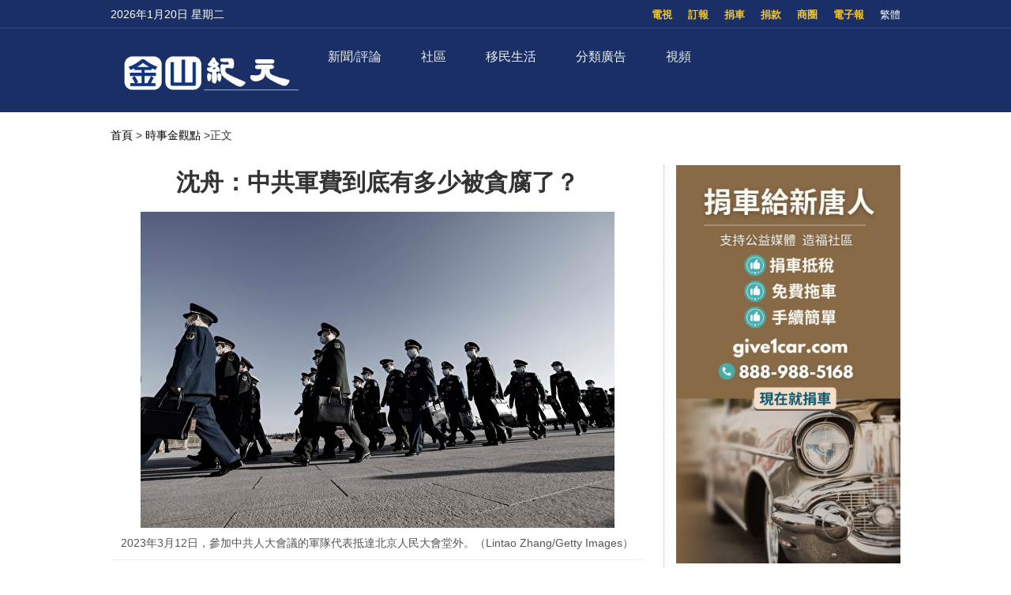

--- FILE ---
content_type: text/html; charset=UTF-8
request_url: https://sf.epochtimes.com/2024/01/13/21276.html
body_size: 23141
content:
<!DOCTYPE html>
<html lang="zh_TW" prefix="og: http://ogp.me/ns#">
<head>
<!-- 禁止浏览器初始缩放 -->
<meta name="viewport" content="width=device-width, minimum-scale=1.0, maximum-scale=2.0" />
<meta charset="UTF-8">
<!--[if IE]>
<meta http-equiv="X-UA-Compatible" content="IE=Edge">
<![endif]-->
<link rel="profile" href="http://gmpg.org/xfn/11">
<!-- 引入页面描述和关键字模板 -->

<title>沈舟：中共軍費到底有多少被貪腐了？ - 金山紀元</title>

<meta name="description" content="2023年12月29日，九名軍隊將領被取消人大代表資格。2024年1月8日，習近平在中共紀委全會上講話，稱「對反腐敗鬥爭的新情況新動向要有清醒認識」，並要求「打贏反腐敗鬥爭攻堅戰持久戰」。中共龐大的軍費有多少可能被貪腐了呢？稍微計算一下，上將一級的可能是百億元大貪官。" />
<meta name="keywords" content="回扣, 導彈, 工程, 貪腐, 軍費" />
<meta property="og:type" content="article" />
<meta property="og:title" content="沈舟：中共軍費到底有多少被貪腐了？|金山紀元" />
<meta property="og:url" content="https://sf.epochtimes.com/2024/01/13/21276.html" />
<meta property="og:site_name" content="金山紀元" />
<meta property="og:image" content="https://i.epochtimes.com/assets/uploads/2024/01/id14156962-GettyImages-1248046762_light-700x359.jpg" />    
<meta name="twitter:card" content="summary_large_image"/>
<meta name="twitter:description" content="2023年12月29日，九名軍隊將領被取消人大代表資格。2024年1月8日，習近平在中共紀委全會上講話，稱「對反腐敗鬥爭的新情況新動向要有清醒認識」，並要求「打贏反腐敗鬥爭攻堅戰持久戰」。中共龐大的軍費有多少可能被貪腐了呢？稍微計算一下，上將一級的可能是百億元大貪官。"/>
<meta name="twitter:title" content="沈舟：中共軍費到底有多少被貪腐了？|金山紀元"/>
<meta name="twitter:image" content="https://i.epochtimes.com/assets/uploads/2024/01/id14156962-GettyImages-1248046762_light-700x359.jpg"/>

<link rel="shortcut icon" type="image/x-icon" href="https://sf.skyplan.top/front/img/favicon.png" sizes="32x32" />
<link rel='stylesheet' id='style-css'  href='/front/style.css' type='text/css' media='all' />
<link rel='stylesheet' id='sidebar-style-css'  href='https://sf.skyplan.top/front/sidebar.css?ver=20241004' type='text/css' media='all' />
<link rel='stylesheet' id='single-style-css'  href='https://sf.skyplan.top/front/single.css?ver=20250709' type='text/css' media='all' />
<link rel='stylesheet' id='global-css'  href='https://sf.skyplan.top/front/newfront/global1.css?ver=20241004' type='text/css' media='all' />
<link rel="stylesheet" id="djy-style-css" href="https://sf.skyplan.top/front/newfront/stylenav.css?ver=20241004" type="text/css" media="all">
<link rel="stylesheet" id="responsive-css" href="/front/nav/responsive.css?ver=20241004" type="text/css" media="all">
<link rel="stylesheet" id="font-awesome-css" href="/front/nav/font-awesome.min.css?ver=20241004" type="text/css" media="all">
<script type="text/javascript" src="/front/nav/jquery.js"></script>
<meta name='robots' content='max-image-preview:large' />
<script type='text/javascript' src='/front/comment-reply.min.js'></script>
<!-- Google Tag Manager -->
<script>(function(w,d,s,l,i){w[l]=w[l]||[];w[l].push({'gtm.start':
new Date().getTime(),event:'gtm.js'});var f=d.getElementsByTagName(s)[0],
j=d.createElement(s),dl=l!='dataLayer'?'&l='+l:'';j.async=true;j.src=
'https://www.googletagmanager.com/gtm.js?id='+i+dl;f.parentNode.insertBefore(j,f);
})(window,document,'script','dataLayer','GTM-PLQNVTT');</script>
<!-- End Google Tag Manager -->
	</head>
	<body>
		<style>
 img {opacity: 1; transition: opacity 0.3s;}
 img[data-src] { opacity: 0;}
</style>

	<!-- Google Tag Manager (noscript) -->
<noscript><iframe src="https://www.googletagmanager.com/ns.html?id=GTM-PLQNVTT"
height="0" width="0" style="display:none;visibility:hidden"></iframe></noscript>
<!-- End Google Tag Manager (noscript) -->
		<header class="header">	
	<div class="top_row">
		<div class="container">
			<div id="ntd_date"></div>	
			<div class="zh"><span id="zh-cn-tw" ><a id="StranLink">简体</a></span></div>	
			<ul id="menu-topbar-menu" class="menu"><li id="menu-item-2755" class="menu-item menu-item-type-custom menu-item-object-custom menu-item-2755"><a href="https://epaper.epochtimes.com/SanFrancisco/">電子報</a></li>
<li id="menu-item-2756" class="menu-item menu-item-type-custom menu-item-object-custom menu-item-2756"><a href="/classifieds/">商圈</a></li>
<li id="menu-item-2757" class="menu-item menu-item-type-custom menu-item-object-custom menu-item-2757"><a href="/%e6%8d%90%e6%ac%be">捐款</a></li>
<li id="menu-item-2758" class="menu-item menu-item-type-custom menu-item-object-custom menu-item-2758"><a href="https://www.give1car.com/">捐車</a></li>
<li id="menu-item-2759" class="menu-item menu-item-type-custom menu-item-object-custom menu-item-2759"><a href="/subscribe/">訂報</a></li>
<li id="menu-item-4303" class="menu-item menu-item-type-custom menu-item-object-custom menu-item-4303"><a href="/television">電視</a></li>
</ul>					
			</div>		
	</div>
	<div class="nav_row">
		<div class="container">
			<div class="ntd_logo">
				<a href="/hm/"><img src="/front/img/SF-epochtimes-logo_061924.png" title="金山紀元" /></a>
			</div>		
				<div class="navigation-wrap cf">
	<nav class="navigation cf nav-dark">
		<div class="">	
			<div class="mobile" data-type="classic" data-search="1">
				<a href="/#" class="selected">
					<span class="text"></span><span class="current"></span> <i class="hamburger fa fa-bars"></i>
				</a>
			</div>
										<div class="menu-%e8%8f%9c%e5%8d%951-container">
								<ul id="menu-primary-menu" class="menu"><li id="menu-item-13475" class="menu-item menu-item-type-custom menu-item-object-custom menu-item-has-children menu-item-13475"><a href="/timeline">新聞/評論</a>
<ul class="sub-menu">
	<li id="menu-item-26344" class="menu-item menu-item-type-custom menu-item-object-custom menu-item-26344"><a href="/nsc/california-news/baynews">北加新聞</a></li>
	<li id="menu-item-13476" class="menu-item menu-item-type-custom menu-item-object-custom menu-item-13476"><a href="/nsc/california-news/lanews">南加新聞</a></li>
	<li id="menu-item-32006" class="menu-item menu-item-type-custom menu-item-object-custom menu-item-32006"><a href="https://www.epochtimes.com/">國際新聞</a></li>
	<li id="menu-item-39410" class="menu-item menu-item-type-custom menu-item-object-custom menu-item-39410"><a href="/nsc/technology-news">科技新聞</a></li>
	<li id="menu-item-16137" class="menu-item menu-item-type-custom menu-item-object-custom menu-item-16137"><a href="/nsc/newsvideo/california-today">特別報導</a></li>
	<li id="menu-item-48458" class="menu-item menu-item-type-custom menu-item-object-custom menu-item-48458"><a href="/nsc/opinion">十方思維</a></li>
	<li id="menu-item-47824" class="menu-item menu-item-type-custom menu-item-object-custom menu-item-47824"><a href="https://sf.epochtimes.com/timeline">全站最新文章</a></li>
</ul>
</li>
<li id="menu-item-25500" class="menu-item menu-item-type-custom menu-item-object-custom menu-item-has-children menu-item-25500"><a href="/nsc/california-news">社區</a>
<ul class="sub-menu">
	<li id="menu-item-25501" class="menu-item menu-item-type-custom menu-item-object-custom menu-item-25501"><a href="/focus/formosa">台美之窗</a></li>
	<li id="menu-item-26332" class="menu-item menu-item-type-custom menu-item-object-custom menu-item-26332"><a href="/focus/bay-area-events">灣區活動</a></li>
	<li id="menu-item-13487" class="menu-item menu-item-type-taxonomy menu-item-object-category menu-item-13487"><a href="https://sf.epochtimes.com/nsc/estate/leonotes">美國地產-李歐筆記</a></li>
</ul>
</li>
<li id="menu-item-39173" class="menu-item menu-item-type-custom menu-item-object-custom menu-item-has-children menu-item-39173"><a href="/focus/newimmigrants">移民生活</a>
<ul class="sub-menu">
	<li id="menu-item-13489" class="menu-item menu-item-type-taxonomy menu-item-object-category menu-item-13489"><a href="https://sf.epochtimes.com/nsc/living-guide">生活向導</a></li>
	<li id="menu-item-13486" class="menu-item menu-item-type-taxonomy menu-item-object-category menu-item-13486"><a href="https://sf.epochtimes.com/nsc/estate">房地產</a></li>
	<li id="menu-item-13490" class="menu-item menu-item-type-taxonomy menu-item-object-category menu-item-13490"><a href="https://sf.epochtimes.com/nsc/health-and-wellness">健康與養生</a></li>
	<li id="menu-item-13491" class="menu-item menu-item-type-taxonomy menu-item-object-category menu-item-13491"><a href="https://sf.epochtimes.com/nsc/investment">投資理財</a></li>
	<li id="menu-item-13492" class="menu-item menu-item-type-taxonomy menu-item-object-category menu-item-13492"><a href="https://sf.epochtimes.com/nsc/food">美食天地</a></li>
	<li id="menu-item-13493" class="menu-item menu-item-type-taxonomy menu-item-object-category menu-item-13493"><a href="https://sf.epochtimes.com/nsc/food-guide">灣區美食</a></li>
</ul>
</li>
<li id="menu-item-13494" class="menu-item menu-item-type-taxonomy menu-item-object-category menu-item-has-children menu-item-13494"><a href="https://sf.epochtimes.com/nsc/classified-ads">分類廣告</a>
<ul class="sub-menu">
	<li id="menu-item-33688" class="menu-item menu-item-type-custom menu-item-object-custom menu-item-33688"><a href="/nsc/classified-ads/招聘招工">招聘招工</a></li>
	<li id="menu-item-33689" class="menu-item menu-item-type-custom menu-item-object-custom menu-item-33689"><a href="/nsc/classified-ads/房屋出租">房屋出租</a></li>
	<li id="menu-item-33690" class="menu-item menu-item-type-custom menu-item-object-custom menu-item-33690"><a href="/nsc/classified-ads/裝潢裝修">裝潢裝修</a></li>
</ul>
</li>
<li id="menu-item-26333" class="menu-item menu-item-type-custom menu-item-object-custom menu-item-has-children menu-item-26333"><a href="/television">視頻</a>
<ul class="sub-menu">
	<li id="menu-item-16138" class="menu-item menu-item-type-custom menu-item-object-custom menu-item-16138"><a href="/television">電視直播</a></li>
	<li id="menu-item-42018" class="menu-item menu-item-type-taxonomy menu-item-object-category menu-item-42018"><a href="https://sf.epochtimes.com/nsc/newsvideo/current-affairs">時政春秋</a></li>
	<li id="menu-item-26340" class="menu-item menu-item-type-custom menu-item-object-custom menu-item-26340"><a href="/nsc/markspace">馬克時空</a></li>
	<li id="menu-item-26341" class="menu-item menu-item-type-custom menu-item-object-custom menu-item-26341"><a href="/nsc/estate/leonotes">李歐筆記</a></li>
	<li id="menu-item-26334" class="menu-item menu-item-type-custom menu-item-object-custom menu-item-26334"><a href="/nsc/us-taiwan">台美時空</a></li>
	<li id="menu-item-26342" class="menu-item menu-item-type-custom menu-item-object-custom menu-item-26342"><a href="/nsc/fuyao">未解之謎</a></li>
</ul>
</li>
</ul>							</div>	<!-- .primary-menu-wrapper -->
							
						</div>	
			<div class="search" style="float:right;"   >
			<form role="search" action="/" method="get">
					</form>
		</div> <!-- .search -->
	</nav>
</div> <!-- .navigation-wrap -->	
	</div>
	</div>
	<script type='text/javascript' src='/front/jquery.min.js'></script>
	<script type='text/javascript' src='/front/bottom.js'></script>	
	</header>
	
		<script>
        var size = 100;
        function SizeToLarge(){
            if(size>136){
                alert("已经是最大 !!");
            }else{
                size = size+10;
                $(".news-single .post_content p,.news-single .caption").css("font-size",size+"%");
            }
        }
        function SizeTosmall(){
            if(size>30){
             size = size-10;
                $(".news-single .post_content p,.news-single .caption").css("font-size",size+"%");
            }else{
                alert("已经是最小 !!");
            }
        }
 </script>
<script type='text/javascript' src='/front/jquery.min.js'></script>
<script type='text/javascript' src='/front/jquery.jplist.3.4.min.js'></script>
<script type='text/javascript' src='/front/article_v1.4.js'></script>
<main id="main" role="main">
<div class="main_container news-single">
<div class="main_content">
				<div class="show-for-medium-up breadcrumb" id="breadcrumb"><a href = "/" >首頁</a> > 	
			<a class="breadcrumbs textLink"><a href="https://sf.epochtimes.com/nsc/real-opinions" rel="category tag">時事金觀點</a></a> 		
			<span class="current">>正文</span></div>	
	<div class="article_content ">
				   <div class="article_title">			
								
					<h1>沈舟：中共軍費到底有多少被貪腐了？</h1>				
				
				    	</div>	


					
						
					<div class="featured_image">			
							<a target="_blank" href="https://i.epochtimes.com/assets/uploads/2024/01/id14156962-GettyImages-1248046762_light-600x400.jpg">
							<figure><img alt="沈舟：中共軍費到底有多少被貪腐了？"   data-src="https://i.epochtimes.com/assets/uploads/2024/01/id14156962-GettyImages-1248046762_light-600x400.jpg">
	 </figure></a>	
										<center>	<span class="caption">2023年3月12日，參加中共人大會議的軍隊代表抵達北京人民大會堂外。（Lintao Zhang/Getty Images） </span></center>
</div>		
			      <div class="article_info">
					       <div class="time">人氣：293 </div>
				    <div class="article_share">
						<span class="fb"><a href="https://www.facebook.com/sharer/sharer.php?u=https://sf.epochtimes.com/2024/01/13/21276.html" target="_blank"></a></span>
						<span class="twitter"><a href="https://twitter.com/intent/tweet?text=沈舟：中共軍費到底有多少被貪腐了？https://sf.epochtimes.com/2024/01/13/21276.html" target="_blank"></a></span>
						<span class="print_btn"><a href="#Print" onclick="window.print(); return false;" rel="nofollow" target="_blank"></a></span>
                        <span class="buttontxt"> <a onClick="SizeToLarge()" >大</a></span>
                        <span class="buttontxt"> <a onClick="SizeTosmall()" >小</a></span>
                        <span id="zh-cn-tw"><a id="StranLink" href="javascript:StranBody()">正|简</a></span>	
					</div>
			       </div> 
				   <div class="post_content article" >	
					<p>【2024年01月13日訊】2023年12月29日，九名軍隊將領被取消人大代表資格。2024年1月8日，習近平在中共紀委全會上講話，稱「對反腐敗鬥爭的新情況新動向要有清醒認識」，並要求「打贏反腐敗鬥爭攻堅戰持久戰」。中共龐大的軍費有多少可能被貪腐了呢？稍微計算一下，上將一級的可能是百億元大貪官。</p>
<h2>中共軍費猛增成巨額貪腐的溫床</h2>
<p>中共公開的軍費往往比實際的要小得多，國際上比較公認的是斯德哥爾摩國際和平研究所的評估數據。按照該所的資料，2003年，中共軍費約331億美元；2012年已快速增長到約1451億美元。從2003年至2012年，中共軍費累計約為7788億美元。</p>
<p>在往前推10年，從1993年至2002年的10年間，中共軍費累計約1812億美元。從2003年至2012年的10年間，中共軍費猛增到之前10年的約4.3倍。這20年間，江澤民掌控軍隊，貪腐盛行。</p>
<p>第一個被查的貪腐要犯是谷俊山，他2007年6月任中共軍隊總後勤部基建營房部部長，2009年12月至2012年任總後勤部副部長。谷俊山涉案金額300多億元人民幣，被核實的貪污受賄款達6億多元人民幣、房產300餘處、包養23名情婦，被查抄的黃金足有400公斤。谷俊山只是一個中將。</p>
<p>中共前軍委副主席徐才厚，2014年被查，在其2000平米豪宅的地下室，查抄的現金重達1噸。當時，中共軍隊官階晉升明碼實價，連長人民幣20萬元，營長30萬元，團長100萬元，師級100至300萬元，軍級500萬元，大軍區級1000萬元。</p>
<p>習近平上台後，對軍隊進行大清洗，以反腐名義打掉了至少160名將軍，包括原中共軍委副主席徐才厚、郭伯雄；原軍委政治工作部主任張陽；原軍委聯合參謀部參謀長房峰輝；原軍委聯合參謀部副參謀長、原武警部隊司令員王建平等。</p>
<p>習近平破格提拔了一大批將軍頂替，2023年，軍隊貪腐案又集中爆發。</p>
<h2>過去10年軍費再翻番催生更大腐敗</h2>
<p>2013年，中共軍費約為1660億美元；2022年達到約2920億美元。按斯德哥爾摩國際和平研究所的評估數據，從2013年至2022年，中共軍費累計約為22604億美元。</p>
<p>從2013年到2022年的10年間，中共軍費是之前10年（2003至2012 年）的2.9倍還多，是之前20年（1993年至2012年）的2.35倍還多；可供貪腐的金額變得更加龐大。</p>
<p>中共的國防白皮書稱，軍費開支的主要項目有人員生活費、訓練維持費和裝備費，各約占1/3。其中，人員生活費用於軍官、文職幹部、士兵和聘用人員的工資、保險、伙食、服裝、福利等費用。訓練維持費用於部隊訓練、院校教育、工程設施建設及維護和日常消耗性支出。裝備費用於武器裝備的研究、試驗、採購、維修、運輸和儲存等。</p>
<p>中共火箭軍的東風-17、東風-21D、東風-26和東風-41導彈，都是習近平上台後開始批量服役的。</p>
<p>中共海軍的25艘052D型驅逐艦、8艘055型驅逐艦、40艘054A型護衛艦中的24艘，都從2014年後陸續服役；山東號航母2019年服役；福建號航母2022年下水；093型核動力攻擊潛艇，2012年時只有3艘，2014年後093A型陸續服役6艘。</p>
<p>中共空軍的主力戰鬥機殲-16，2015年開始服役，目前至少已有262架；殲-20戰鬥機2016年服役，目前至少140架；殲-10戰鬥機繼續大量增產。</p>
<p>如此多的新裝備耗資巨大，在中共軍隊歷史上絕無僅有，貪腐的機會也絕無僅有，一心要升官發財的中共軍隊將領們如獲至寶。</p>
<figure id="attachment_13862150" aria-describedby="caption-attachment-13862150" style="width: 600px" class="wp-caption aligncenter"><img decoding="async" class="size-large wp-image-13862150" src="https://i.epochtimes.com/assets/uploads/2022/11/id13862150-GettyImages-1432806414-600x402.jpg" alt="" /><figcaption id="caption-attachment-13862150" class="wp-caption-text">2022年10月12日，中共二十大前在北京展覽館展出的一批武器裝備。（Kevin Frayer/Getty Images）</figcaption></figure>
<h2>中共將軍們可能貪了多少？</h2>
<p>從2013年到2022年的10年間，中共軍費累計約為22604億美元，約合人民幣16.49萬億元。假如按最保守的比例，有20%被貪腐，貪腐金額約為3.30萬億元人民幣。</p>
<p>習近平10年來晉升了至少74名上將，他們身居軍隊要職，應該拿到了貪腐金額的大頭，加上繼續留任的少數上將和軍工企業的黨政一把手們，可算100人。假如這100人拿到了貪腐總金額的一半，就是1.65萬億元人民幣，平均每人約165億人民幣。</p>
<p>也就是說，即便按照保守估計，中共上將們可能都是百億元的大貪官，更多的中將、少將們瓜分另一半的1.65萬億元人民幣，也很輕易就能抓出億元貪官。</p>
<h2>導彈製造過程的貪腐</h2>
<p>原火箭軍將領基本被一窩端後，中共航天科技集團的三名高官也落馬，他們應該是導彈研發、製造過程中腐敗案的主角。</p>
<p>中共的東風-26導彈至少110枚，東風-21導彈至少134枚。東風-26的製造成本估計約2.5億元人民幣；東風-21D的成本估計也接近2億元人民幣。東風-41戰略核導彈據稱至少6億元人民幣。</p>
<p>中國航天科技集團負責製造各類導彈，貪腐的手法應主要是外購材料、關鍵零部件和製造設備的巨額回扣，或通過某空殼公司轉手，變相加價、中飽私囊。</p>
<p>導彈用材特殊，特別是彈頭部位需要耐高溫、高壓，很可能需要進口；陀螺儀、芯片、傳感器等相關組件都很精密，很可能也需要進口；生產所需的精密設備和檢測設備，可能還需要進口。這些零部件和設備，往往以民用的名義從美國等發達國家採購，再幾經轉手，才能到軍隊生產單位。美國制裁之下，中共獲得高端芯片將更困難，成本也會更高。</p>
<p>進口件被多次加價、轉賣，應主要由中國航天科技集團的高官們控制，火箭軍上層也會參與。一枚導彈數億元人民幣的成本中，按保守估計，20%至30%可能悄然流入了軍工企業、火箭軍和裝備部高官的腰包。</p>
<p>火箭軍不製造導彈，但設有研究院，會介入導彈設計和關鍵零部件採購。導彈的交付、鑑定，裝備部也參與其中，只要大家都收了錢，即便有問題，也會大事化小、小事化了。</p>
<p>火箭軍將領清楚中共導彈的真實水平，很可能沒法對陣美軍；一旦開戰，導彈命中率太低，質量低劣背後的貪腐問題將立刻曝光。火箭軍自然不想打仗，這大概就是火箭軍將領怯戰的由來。</p>
<figure id="attachment_14053024" aria-describedby="caption-attachment-14053024" style="width: 600px" class="wp-caption aligncenter"><img decoding="async" class="size-large wp-image-14053024" src="https://i.epochtimes.com/assets/uploads/2023/08/id14053024-DF-26-base-exampletext-600x419.jpg" alt="" /><figcaption id="caption-attachment-14053024" class="wp-caption-text">中共火箭軍位於河南信陽的666旅東風-26導彈基地。（美國米德爾伯裡國際研究學院報告《中共火箭軍戰鬥序列2023》）</figcaption></figure>
<h2>火箭軍基地建設的貪腐</h2>
<p>過去十年中，火箭軍導彈旅數量翻了一番，達到至少40個，新建了大量導彈基地。火箭軍有導彈工程研究所和工程指揮部。導彈基地包括發射車庫房、燃料儲存庫房和爆炸物儲存點，以及指揮中心大樓、訓練營地、普通士兵營房和軍官住宅等，占地龐大。</p>
<p>基地的規模至少相當於一個大型民用住宅小區，但規劃等級更高，地下部分可能更重要，成本應遠超居民小區，可能要砸進去幾十億、上百億元人民幣，建材、設備、施工承包的巨額回扣，比起民用建築有過之而無不及，油水恐怕比導彈製造還大。</p>
<figure id="attachment_14156958" aria-describedby="caption-attachment-14156958" style="width: 600px" class="wp-caption aligncenter"><img decoding="async" class="size-large wp-image-14156958" src="https://i.epochtimes.com/assets/uploads/2024/01/id14156958-GettyImages-654271334-600x400.jpg" alt="" /><figcaption id="caption-attachment-14156958" class="wp-caption-text">2017年2月21日，遊客在重慶澗陵山區參觀「816核武軍工」地下設施。（Wang Zhao/AFP via Getty Images）</figcaption></figure>
<p>核導彈的基地，比常規導彈更加昂貴，地下工程更複雜、龐大。核彈頭的儲存、維護和定期檢測，都需要專門的設施。中共核彈頭已增加到500枚，中共正在玉門、哈密、杭錦旗、吉蘭泰等地興建334個核導彈發射井，耗資巨大，沒人能確切知道真正的成本到底應該是多少。</p>
<p>火箭軍日常設備、設施維護和訓練的費用，應該也不是小數目，必然也存在貪腐。因此，火箭軍被一窩端也就不足為奇了。火箭軍被中共視為王牌，貪腐金額大概也算得上王牌，每天過著這樣的日子，火箭軍將領們自然不願意打仗。</p>
<figure id="attachment_14156959" aria-describedby="caption-attachment-14156959" style="width: 600px" class="wp-caption aligncenter"><img decoding="async" class="size-large wp-image-14156959" src="https://i.epochtimes.com/assets/uploads/2024/01/id14156959-GettyImages-1254020031-600x400.jpg" alt="" /><figcaption id="caption-attachment-14156959" class="wp-caption-text">2023年5月12日，上海舉行的「中國品牌日」活動上展出了中共各式新軍艦的模型。（CFOTO/Future Publishing via Getty Images∆）</figcaption></figure>
<h2>其它軍種的貪腐</h2>
<p>外界評估，中共一艘補給艦造價約20億元人民幣，054型護衛艦超過30億元人民幣，052D型驅逐艦超過40億人民幣，055型驅逐艦60億人民幣，山東號航母估計210至270億元人民幣。</p>
<p>製造這些軍艦給大連、江南造船廠帶來了巨大的貪腐機會，新建擴建廠房、船塢的工程、採購新設備是其中一項。艦載雷達、聲納、傳感器、通訊設備、傳動、航行控制系統和各式導彈的關鍵零部件同樣要進口；貪腐的過程基本類似。海軍和裝備部接收、鑑定軍艦、潛艇時，都會利益均霑。</p>
<p>中共海軍不斷興建新的軍事港口，擴充人員、營房、訓練設施等；中共航母艦載機訓練基地南北各建了一個。這些工程的貪腐規模，可能比火箭軍小不了多少。軍艦日常維護、檢修，出航的油料、生活補給品的消耗，都不是小數目。一艘軍艦每年若出航數月，耗油上千噸，就是數百萬人民幣，虛報數量、然後倒賣，不在話下。</p>
<figure id="attachment_13864430" aria-describedby="caption-attachment-13864430" style="width: 600px" class="wp-caption aligncenter"><img decoding="async" class="size-large wp-image-13864430" src="https://i.epochtimes.com/assets/uploads/2022/11/id13864430-GettyImages-1439939996-600x400.jpg" alt="" /><figcaption id="caption-attachment-13864430" class="wp-caption-text">2022年11月8日，中共的殲-16D戰機在珠海航空展上起飛。(VCG/VCG via Getty Images∆)</figcaption></figure>
<p>殲-16、殲-20大批生產，瀋陽、成都飛機製造廠大賺特賺，雷達、飛行控制系統的芯片和關鍵部件、精密生產設備的採購，還是同樣的貪腐做法。據稱，殲-16的單價竟然與美軍最新的F-15EX價格相當，都是8000萬美元；殲-20的單價或許超過美軍的F-35；連殲-10輕型戰鬥機也要2800萬美元。中共生產飛機的勞動成本應該低，但進口的關鍵零部件、生產設備多次轉手、加價、回扣後，價格恐怕翻了數倍。</p>
<p>中共空軍新建大量機場和配套設施，工程中的貪腐應遠超各地興建的民用機場。前空軍司令丁來杭落馬，據傳就是因北京西郊機場工程腐敗案被查。</p>
<p>中共陸軍應該算最窮的，但近百萬人的規模，僅軍服一項就是耗資巨大。各地學校要求學生必交的校服費一直飽受詬病，其間的回扣屢受質疑；但與中共軍隊的軍服相比，恐怕只算九牛一毛。此外，百萬人每天吃飯所需的食材，也是一筆龐大開銷；訓練基地、營房、軍官住房建設規模都是其它軍種的數倍，各種武器、車輛採購、維修、燃油到處都是貪腐漏洞，上下級行賄受賄的基數更大。</p>
<p>中共戰略支援部隊掌管著所有的航天設施、衛星等，還包括網絡戰、電子戰、核試驗基地等；使用的都是更高端的設備，沒人能說清楚成本該是多少。2023年7月31日，巨乾生缺席了中共建軍96周年招待會，之後又缺席多個重要場合，據傳已被調查。李尚福也曾任戰略支援部隊首任參謀長。</p>
<p>過去10年，中共軍隊高喊現代化，將領們一個個向習近平表忠，就是為了升官發財，沒人真願意去打仗送死。一場俄烏戰爭，暴露了俄軍和俄式武器的真正水平；巨額貪腐之下的中共軍隊，在實戰中會更快露餡。</p>
<p>大紀元首發</p>
									

		<div class="authorleader">
					  
							<img alt='' src='https://secure.gravatar.com/avatar/be3a0fd4027c3e68ae37131acbe46d37c4df6de97e59c26ceb1fb8e1021eb01e?s=96&#038;d=mm&#038;r=g' srcset='https://secure.gravatar.com/avatar/be3a0fd4027c3e68ae37131acbe46d37c4df6de97e59c26ceb1fb8e1021eb01e?s=192&#038;d=mm&#038;r=g 2x' class='avatar avatar-96 photo' height='96' width='96' decoding='async'/>											
							<div class="authorleader-title">
					           <div class="authortitle"> <a href="https://sf.epochtimes.com/author/1"><h1> 作者：金山紀元 </h1></a>
									
								<center><div class="article_share" style=" font-size:14px;"><span> <b>follow me ：</b></span> <span class="fb"><a href="https://www.facebook.com/sfdjy" target="_blank"></a></span>								<span class="twitter"><a href="https://x.com/sfepoch" target="_blank"></a></span>						                </div></center>
					            </div>                
								<div class="authorleader-desc">「金山紀元網」立足華人社區，服務華人朋友，堅守傳統媒體的良知與價值觀，向民眾傳遞真實的資訊。請關注我們的社媒主頁，及時獲取最新咨詢！</div>
																	
					        </div>
					</div>

<div class="clear"></div>



<div class="time">發佈：2024-01-13 14:00 | 修改：2024-01-13 14:00</div>




			         <div class="single_ad"></div>
				   </div>
				   <div class="share-single">



   <div class="share-this">
	<h4>分享本頁（Share this）</h4>
	<ul class="list-inline">
		<li> <tf><a href="https://www.facebook.com/sharer/sharer.php?u=https://sf.epochtimes.com/2024/01/13/21276.html" target="_blank"><i class="fa fa-facebook"></i></a> </tf> </li>
		<li><tf><a href="https://twitter.com/intent/tweet?text=沈舟：中共軍費到底有多少被貪腐了？;url=https://sf.epochtimes.com/2024/01/13/21276.html" target="_blank"><i class="fa fa-twitter"></i></a></tf></li>
		<li><tf><a href="https://plus.google.com/share?url=https://sf.epochtimes.com/2024/01/13/21276.html" target="_blank"><i class="fa fa-google-plus"></i></a></tf></li>
		<li><tf><a href="http://www.linkedin.com/shareArticle?mini=true&url=https://sf.epochtimes.com/2024/01/13/21276.html&title=沈舟：中共軍費到底有多少被貪腐了？" target="_blank"><i class="fa fa-linkedin"></i></a></tf></li>
		<li><tf><a href="https://www.shareaholic.com/share/wechat/?link=https://sf.epochtimes.com/2024/01/13/21276.html" target="_blank"><i class="fa fa-wechat"></i></a></tf></li>
	</ul>
</div>	
				   </div>		   
				   <div class="clear"></div>
		           <div class="navi">
			             <div class="navigation-left">
				            <span>上一篇：</span>
			                <a href="https://sf.epochtimes.com/2024/01/13/21275.html" rel="prev">【名家專欄】私營保安公司 中共在海外的黑手</a><a>&nbsp;</a>			            </div>
			            <div class="navigation-right">
			             	<span>下一篇：</span>
			              	<a>&nbsp;</a><a href="https://sf.epochtimes.com/2024/01/13/21277.html" rel="next">袁斌：貴州苗民集體抗暴事件的三個想不到</a>			           </div>
		            </div>
			
	
			<div class="rates" id="expression" pid="21276">
<div>
<p>看完這篇文章您覺得：</p>

<span class="ratesdes" >




<ul class="yom-sentiment-menu clearfix"  style=" margin: 0 0 0 20px;">





<li class="informative first"><label for="informative">
<a id="sone"class="stars" alt="给力" style="width: 75px" ><span> </span>
<div>给力</div> </a><span class='tickets'>0票</span>
</label></li>

<li class="warm"><label for="warm"> <a id="stwo" class="stars" alt="感人"  style="width: 75px" onclick="express('2',  929412); return false"><span> </span>
<div>感人</div> </a><span class='tickets'>0票</span>
</label></li>

<li class="happy"><label for="happy"> <a id="sthree" class="stars" alt="開心"  style="width: 75px" onclick="express('3',  929412); return false"><span> </span>
<div>開心</div> </a><span class='tickets'>0票</span>
</label></li>
<li class="odd"><label for="odd"> <a id="sfour" class="stars" alt="超扯"  style="width: 75px" onclick="express('4',  929412); return false"><span> </span>
<div>超扯</div> </a><span class='tickets'>0票</span>
</label></li>
<li class="boring"><label for="boring"> <a id="sfive" class="stars" alt="無語"  style="width: 75px" onclick="express('5',  929412); return false"><span> </span>
<div>無語</div> </a><span class='tickets'>0票</span>
</label></li>
<li class="worried"><label for="worried"> <a id="ssix" class="stars" alt="害怕"  style="width: 75px" onclick="express('6',  929412); return false"><span> </span>
<div>害怕</div> </a><span class='tickets'>0票</span>
</label></li>
<li class="depressing"><label for="depressing"> <a id="sseven" class="stars" alt="難過"  style="width: 75px" onclick="express('7',  929412); return false"><span> </span>
<div>難過</div> </a><span class='tickets'>0票</span>
</label></li>
<li class="angry last"><label for="angry"> <a id="seight" class="stars" alt="火大"  style="width: 75px" onclick="express('8',  929412); return false"><span> </span>
<div>憤怒</div> </a><span class='tickets'>0票</span>
</label></li>

	

</ul>
</span>
已經有		<span class="ratingCount">0</span> 次投票		
	<span style=" float: right"><a href="#forum" class="commentbtn">抢沙发</a></span>

		
</div>
</div>

			
				
			<div class="post_related">
					
 
	  <div class="block_title">相關文章</div>
					<div class="related_list">
     
	  	  <div class="one_post">
							<div class="img"><div class="top_right-parent"><div class="top_right-child"><a href="https://sf.epochtimes.com/2025/10/28/48395.html" title="舊金山首設監察長職位 強化廉政監督"><img alt="舊金山首設監察長職位 強化廉政監督"   data-src="https://sf.epochtimes.com/hm/user_content/uploads/2025/02/City-Hall-06.jpg"></a></div></div></div>
	                           <div class="text">
									<div class="title"><a href="https://sf.epochtimes.com/2025/10/28/48395.html">舊金山首設監察長職位 強化廉政監督</a></div>
									<div class="date">2025-10-28</div>
								</div>
	  </div>
  
	  	  <div class="one_post">
							<div class="img"><div class="top_right-parent"><div class="top_right-child"><a href="https://sf.epochtimes.com/2024/07/30/32028.html" title="高玄成：我想起了那句台詞……"><img alt="高玄成：我想起了那句台詞……"   data-src="https://i.epochtimes.com/assets/uploads/2024/07/id14299058-dcbc56d120aa05d0435632fd7cea3d1f-320x200.jpg"></a></div></div></div>
	                           <div class="text">
									<div class="title"><a href="https://sf.epochtimes.com/2024/07/30/32028.html">高玄成：我想起了那句台詞……</a></div>
									<div class="date">2024-07-30</div>
								</div>
	  </div>
  
	  	  <div class="one_post">
							<div class="img"><div class="top_right-parent"><div class="top_right-child"><a href="https://sf.epochtimes.com/2024/07/30/32026.html" title="【秦鵬觀察】江西縣委書記毛奇背後藏5隻老虎"><img alt="【秦鵬觀察】江西縣委書記毛奇背後藏5隻老虎"   data-src="https://i.epochtimes.com/assets/uploads/2024/07/id14301051-1080-800-320x200.jpg"></a></div></div></div>
	                           <div class="text">
									<div class="title"><a href="https://sf.epochtimes.com/2024/07/30/32026.html">【秦鵬觀察】江西縣委書記毛奇背後藏5隻老虎</a></div>
									<div class="date">2024-07-30</div>
								</div>
	  </div>
  
	  	  <div class="one_post">
							<div class="img"><div class="top_right-parent"><div class="top_right-child"><a href="https://sf.epochtimes.com/2024/07/27/31924.html" title="【菁英論壇】龍脈出事 中國工程災禍進高發期"><img alt="【菁英論壇】龍脈出事 中國工程災禍進高發期"   data-src="https://i.epochtimes.com/assets/uploads/2024/07/id14299509-1200-x-800-320x200.jpg"></a></div></div></div>
	                           <div class="text">
									<div class="title"><a href="https://sf.epochtimes.com/2024/07/27/31924.html">【菁英論壇】龍脈出事 中國工程災禍進高發期</a></div>
									<div class="date">2024-07-27</div>
								</div>
	  </div>
  
	  	  <div class="one_post">
							<div class="img"><div class="top_right-parent"><div class="top_right-child"><a href="https://sf.epochtimes.com/2024/06/28/30408.html" title="周曉輝：李尚福魏鳳和罪名確定 官媒措辭超徐郭"><img alt="周曉輝：李尚福魏鳳和罪名確定 官媒措辭超徐郭"   data-src="https://i.epochtimes.com/assets/uploads/2023/12/id14132178-28_000_33Z2664_111-320x200.jpg"></a></div></div></div>
	                           <div class="text">
									<div class="title"><a href="https://sf.epochtimes.com/2024/06/28/30408.html">周曉輝：李尚福魏鳳和罪名確定 官媒措辭超徐郭</a></div>
									<div class="date">2024-06-28</div>
								</div>
	  </div>
  
	  	  <div class="one_post">
							<div class="img"><div class="top_right-parent"><div class="top_right-child"><a href="https://sf.epochtimes.com/2024/04/23/27000.html" title="中共軍委改革受挫 撤銷部隊番號設新兵種"><img alt="中共軍委改革受挫 撤銷部隊番號設新兵種"   data-src="https://i.epochtimes.com/assets/uploads/2024/04/id14231605-22_Hkg7998117-320x200.jpg"></a></div></div></div>
	                           <div class="text">
									<div class="title"><a href="https://sf.epochtimes.com/2024/04/23/27000.html">中共軍委改革受挫 撤銷部隊番號設新兵種</a></div>
									<div class="date">2024-04-23</div>
								</div>
	  </div>
  
	  	  <div class="one_post">
							<div class="img"><div class="top_right-parent"><div class="top_right-child"><a href="https://sf.epochtimes.com/2024/04/09/26239.html" title="覓真：原中共司法部部長唐一軍迫害法輪功遭報落網"><img alt="覓真：原中共司法部部長唐一軍迫害法輪功遭報落網"   data-src="https://i.epochtimes.com/assets/uploads/2024/04/id14220956-1-1711962435286-.jpeg"></a></div></div></div>
	                           <div class="text">
									<div class="title"><a href="https://sf.epochtimes.com/2024/04/09/26239.html">覓真：原中共司法部部長唐一軍迫害法輪功遭報落網</a></div>
									<div class="date">2024-04-09</div>
								</div>
	  </div>
  
	  	  <div class="one_post">
							<div class="img"><div class="top_right-parent"><div class="top_right-child"><a href="https://sf.epochtimes.com/2024/01/14/21313.html" title="沈舟：中共軍費到底有多少被貪腐了？"><img alt="沈舟：中共軍費到底有多少被貪腐了？"   data-src="https://i.epochtimes.com/assets/uploads/2024/01/id14156962-GettyImages-1248046762_light-320x200.jpg"></a></div></div></div>
	                           <div class="text">
									<div class="title"><a href="https://sf.epochtimes.com/2024/01/14/21313.html">沈舟：中共軍費到底有多少被貪腐了？</a></div>
									<div class="date">2024-01-14</div>
								</div>
	  </div>
	
	</div>
	
 
				</div>
				
				
					
								
										
									
									
																<div id="commentary_block" class="commentary">
					       <!-- Comments -->
	                       
<a name="forum" href="#forum"></a>

<div class="block_title">文章評論區</div>
<div id="comments" class="comments-area">

<div id="commentArea">
	
			<div id="respond" class="comment-respond">
		<h3 id="reply-title" class="comment-reply-title">发表回复</h3><form action="/stop-spam.php" method="post" id="commentform" class="comment-form"><p><textarea id="comment" name="comment"></textarea></p>
            <p><textarea id="blog_audience" name="blog_audience" class="ipt comment-textarea" placeholder="不用注册或登录，可直接发表评论。禁止纯英文回复，理性交流，拒绝谩骂。最少5个字，最多350字。（为了读者安全，禁止发网址）" aria-required="true" cols="45" rows="8"></textarea></p><p class="commentform"><input type="text" name="author" id="author" class="ipt cmt-input" placeholder="昵称" aria-required="true" size="30" value=""></p>
<p class="form-submit"><input name="submit" type="submit" id="submit" class="submit" value="发表评论" /> <input type='hidden' name='comment_post_ID' value='21276' id='comment_post_ID' />
<input type='hidden' name='comment_parent' id='comment_parent' value='0' />
</p></form>	</div><!-- #respond -->
		
	
</div><!-- #commentArea -->
</div><!-- .comments-area -->
		                   <!-- /.Comments -->
			                	</div>
				
				
					
				
				
				<div class="clear"></div>
				
				
				
<style>
.sayback {text-align: center;
 font-size: 18px;}
.sayback a{background-color:#fdc600;
             border-radius:10px;
             border:0;
             height:30px;
             width:50px;
padding:5px 10px;

}
</style>
				<div class="sayback"><a href="javascript:history.go(-1);">返回上一頁</a></div>	
	</div>	
			<div class="sidebar">
			
			
			<center>
		<div class="ads-side">
		
			

		
 
<a target="_blank" rel="nofollow" href="https://www.give1car.com/" title="捐車給新唐人"  >
<img alt="捐車給新唐人"   data-src="https://sf.epochtimes.com/hm/user_content/uploads/2023/05/NTD-Car-Donation-101823-YT-shorts.jpg">
</a>								
						

 	
			

		</div>
		
		</center>
					
	
<div class="prog_post">
		<div class="subcat_title"  style="font-weight: bold; " >推薦視頻</div>

	
	
	 <div class="second">	
	                        <div class="text">
							<div class="title">
							<a href="https://sf.epochtimes.com/2025/09/23/46903.html" title="【時政春秋】美前外交官支招 川普可促中共變局">【時政春秋】美前外交官支招 川普可促中共變局</a>
							</div>	
                            </div>						
					        <div class="img">
					        <iframe width="635" height="356" class="video_frame" data2-src="https://www.ganjingworld.com/embed/1hq7ka5fk152If43850yiaoKz1mm1c" allowfullscreen></iframe>                            </div>			
        </div>  
    

	
	
	 <div class="second">	
	                        <div class="text">
							<div class="title">
							<a href="https://sf.epochtimes.com/2022/09/05/3599.html" title="【馬克時空】台國軍擊落中共無人機 老胡又慫了？！">【馬克時空】台國軍擊落中共無人機 老胡又慫了？！</a>
							</div>	
                            </div>						
					        <div class="img">
					        <iframe width="560" height="315" src="https://www.youtube.com/embed/ZAWs3XyfHo8" title="YouTube video player" fr<iframeborder="0" allow="accelerometer; autoplay; clipboard-write; encrypted-media; gyroscope; picture-in-picture" allowfullscreen></iframe>                            </div>			
        </div>  
    

 
</div><!-- END prog_post -->

<div class="post_list hot_news">
		

  
   <div class="block_title">一週排行</div>   
  <div class="one_post1">
  <div class="img"><div class="top_right-parent"><div class="top_right-child"><a href="https://sf.epochtimes.com/2026/01/13/51450.html" title="23.3 萬綠卡重新審查？哪些情況較可能引發進一步查核">
				<div class="seq">1</div>
				<img alt="23.3 萬綠卡重新審查？哪些情況較可能引發進一步查核"   data-src="https://i.epochtimes.com/assets/uploads/2025/08/id14565823-4edd061ebc347537c19be74c059112fc@1200x1200-600x400.jpg">
				  
				</a></div>	</div>	</div>
							
							<div class="title">
								<a href="https://sf.epochtimes.com/2026/01/13/51450.html">23.3 萬綠卡重新審查？哪些情況較可能引發進一步查核</a>
								<div class="pageview">人氣：438</div>
							</div>
  </div>
  
  
				    
   
  <div class="one_post1">
  <div class="img"><div class="top_right-parent"><div class="top_right-child"><a href="https://sf.epochtimes.com/2026/01/16/51553.html" title="2026年報稅季將為美國老年人帶來重大財務減免">
				<div class="seq">2</div>
				<img alt="2026年報稅季將為美國老年人帶來重大財務減免"   data-src="https://i.epochtimes.com/assets/uploads/2024/02/id14174678-fbae26dbf89aaa3ba4616d89518fe4d3-600x400.jpeg">
				  
				</a></div>	</div>	</div>
							
							<div class="title">
								<a href="https://sf.epochtimes.com/2026/01/16/51553.html">2026年報稅季將為美國老年人帶來重大財務減免</a>
								<div class="pageview">人氣：429</div>
							</div>
  </div>
  
  
				    
   
  <div class="one_post1">
  <div class="img"><div class="top_right-parent"><div class="top_right-child"><a href="https://sf.epochtimes.com/2026/01/15/51538.html" title="你的綠卡是否可能引發進一步行政查核？">
				<div class="seq">3</div>
				<img alt="你的綠卡是否可能引發進一步行政查核？"   data-src="https://i.epochtimes.com/assets/uploads/2025/03/id14468052-181598-600x400.jpg">
				  
				</a></div>	</div>	</div>
							
							<div class="title">
								<a href="https://sf.epochtimes.com/2026/01/15/51538.html">你的綠卡是否可能引發進一步行政查核？</a>
								<div class="pageview">人氣：399</div>
							</div>
  </div>
  
  
				    
   
  <div class="one_post1">
  <div class="img"><div class="top_right-parent"><div class="top_right-child"><a href="https://sf.epochtimes.com/2026/01/13/51449.html" title="23.3 萬綠卡重新審查 ？    可能採取的查核方式說明">
				<div class="seq">4</div>
				<img alt="23.3 萬綠卡重新審查 ？    可能採取的查核方式說明"   data-src="https://i.epochtimes.com/assets/uploads/2025/04/id14480470-shutterstock_146169356-600x400.jpg">
				  
				</a></div>	</div>	</div>
							
							<div class="title">
								<a href="https://sf.epochtimes.com/2026/01/13/51449.html">23.3 萬綠卡重新審查 ？    可能採取的查核方式說明</a>
								<div class="pageview">人氣：390</div>
							</div>
  </div>
  
  
				    
   
  <div class="one_post1">
  <div class="img"><div class="top_right-parent"><div class="top_right-child"><a href="https://sf.epochtimes.com/2026/01/14/51478.html" title="「超級流感」在加州蔓延 住院人數創本季新高">
				<div class="seq">5</div>
				<img alt="「超級流感」在加州蔓延 住院人數創本季新高"   data-src="https://i.epochtimes.com/assets/uploads/2025/12/id14656735-shutterstock_118647259-600x400.jpg">
				  
				</a></div>	</div>	</div>
							
							<div class="title">
								<a href="https://sf.epochtimes.com/2026/01/14/51478.html">「超級流感」在加州蔓延 住院人數創本季新高</a>
								<div class="pageview">人氣：388</div>
							</div>
  </div>
  
  
				    
   
  <div class="one_post1">
  <div class="img"><div class="top_right-parent"><div class="top_right-child"><a href="https://sf.epochtimes.com/2026/01/16/51551.html" title="Unitein神通牙膏幫您降低潛在風險">
				<div class="seq">6</div>
				<img alt="Unitein神通牙膏幫您降低潛在風險"   data-src="https://sf.epochtimes.com/hm/user_content/uploads/2026/01/00Top_UNITEINGum-RestoreToothpaste牙齦萎縮牙齦修復牙周炎根管治療.jpg">
				  
				</a></div>	</div>	</div>
							
							<div class="title">
								<a href="https://sf.epochtimes.com/2026/01/16/51551.html">Unitein神通牙膏幫您降低潛在風險</a>
								<div class="pageview">人氣：352</div>
							</div>
  </div>
  
  
				    
   
  <div class="one_post1">
  <div class="img"><div class="top_right-parent"><div class="top_right-child"><a href="https://sf.epochtimes.com/2026/01/13/51410.html" title="為兒童保駕護航 加州新法：五步測安全帶規範">
				<div class="seq">7</div>
				<img alt="為兒童保駕護航 加州新法：五步測安全帶規範"   data-src="https://i.ntdtv.com/assets/uploads/2026/01/id104056022-GettyImages-1214817915-360x202.jpg">
				  
				</a></div>	</div>	</div>
							
							<div class="title">
								<a href="https://sf.epochtimes.com/2026/01/13/51410.html">為兒童保駕護航 加州新法：五步測安全帶規範</a>
								<div class="pageview">人氣：290</div>
							</div>
  </div>
  
  
				    
   
  <div class="one_post1">
  <div class="img"><div class="top_right-parent"><div class="top_right-child"><a href="https://sf.epochtimes.com/2026/01/13/51413.html" title="為兒童保駕護航 加州新法：五步測安全帶規範">
				<div class="seq">8</div>
				<img alt="為兒童保駕護航 加州新法：五步測安全帶規範"   data-src="https://i.ntdtv.com/assets/uploads/2026/01/id104056022-GettyImages-1214817915-868x488.jpg">
				  
				</a></div>	</div>	</div>
							
							<div class="title">
								<a href="https://sf.epochtimes.com/2026/01/13/51413.html">為兒童保駕護航 加州新法：五步測安全帶規範</a>
								<div class="pageview">人氣：285</div>
							</div>
  </div>
  
  
				    
   
  <div class="one_post1">
  <div class="img"><div class="top_right-parent"><div class="top_right-child"><a href="https://sf.epochtimes.com/2026/01/15/51528.html" title="灣區生活資訊（2026年1月  第3彈）">
				<div class="seq">9</div>
				<img alt="灣區生活資訊（2026年1月  第3彈）"   data-src="https://sf.epochtimes.com/hm/user_content/uploads/2026/01/20260103.jpg">
				  
				</a></div>	</div>	</div>
							
							<div class="title">
								<a href="https://sf.epochtimes.com/2026/01/15/51528.html">灣區生活資訊（2026年1月  第3彈）</a>
								<div class="pageview">人氣：281</div>
							</div>
  </div>
  
  
				    
   
  <div class="one_post1">
  <div class="img"><div class="top_right-parent"><div class="top_right-child"><a href="https://sf.epochtimes.com/2026/01/14/51481.html" title="南灣市長齊聚Valley Fair 籲落實第36號提案 嚴打犯罪">
				<div class="seq">10</div>
				<img alt="南灣市長齊聚Valley Fair 籲落實第36號提案 嚴打犯罪"   data-src="https://sf.epochtimes.com/hm/user_content/uploads/2026/01/大IMG_5573.jpeg">
				  
				</a></div>	</div>	</div>
							
							<div class="title">
								<a href="https://sf.epochtimes.com/2026/01/14/51481.html">南灣市長齊聚Valley Fair 籲落實第36號提案 嚴打犯罪</a>
								<div class="pageview">人氣：280</div>
							</div>
  </div>
  
  
				  	
				  		


<center>
		<div class="ads-side">
		
			

		
 
<a target="_blank" rel="nofollow" href="https://www.give1car.com/" title="捐車"  >
<img alt="捐車"   data-src="https://sf.epochtimes.com/hm/user_content/uploads/2023/03/Donation-Car_NTD_300x250_CH_Love-Woman.jpg">
</a>								
						

 	
			

		</div>
		
		</center>
				
					

   <div class="block_title">季度排行</div>   <div class="one_post1">
  <div class="img"><div class="top_right-parent"><div class="top_right-child"><a href="https://sf.epochtimes.com/2025/10/31/48522.html" title="成功駕校">
				<div class="seq" style="background-color:rgb(109, 103, 192,0.6)" >1</div>
				<img alt="成功駕校"   data-src="/hm/user_content/uploads/2024/09/id14211930-15f3c9af68e1e21bde20911ac7ecc6dd-600x400-1.jpeg">
				  
				</a></div>	</div>	</div>					
							<div class="title">
								<a href="https://sf.epochtimes.com/2025/10/31/48522.html">成功駕校</a>
								<div class="pageview">人氣 10564</div>
							</div>
  </div>
				     <div class="one_post1">
  <div class="img"><div class="top_right-parent"><div class="top_right-child"><a href="https://sf.epochtimes.com/2025/10/31/48518.html" title="房屋裝修">
				<div class="seq" style="background-color:rgb(109, 103, 192,0.6)" >2</div>
				<img alt="房屋裝修"   data-src="/hm/user_content/uploads/2024/09/id14211930-15f3c9af68e1e21bde20911ac7ecc6dd-600x400-1.jpeg">
				  
				</a></div>	</div>	</div>					
							<div class="title">
								<a href="https://sf.epochtimes.com/2025/10/31/48518.html">房屋裝修</a>
								<div class="pageview">人氣 9421</div>
							</div>
  </div>
				     <div class="one_post1">
  <div class="img"><div class="top_right-parent"><div class="top_right-child"><a href="https://sf.epochtimes.com/2025/10/31/48519.html" title="招聘員工">
				<div class="seq" style="background-color:rgb(109, 103, 192,0.6)" >3</div>
				<img alt="招聘員工"   data-src="/hm/user_content/uploads/2024/09/id14211930-15f3c9af68e1e21bde20911ac7ecc6dd-600x400-1.jpeg">
				  
				</a></div>	</div>	</div>					
							<div class="title">
								<a href="https://sf.epochtimes.com/2025/10/31/48519.html">招聘員工</a>
								<div class="pageview">人氣 9124</div>
							</div>
  </div>
				     <div class="one_post1">
  <div class="img"><div class="top_right-parent"><div class="top_right-child"><a href="https://sf.epochtimes.com/2025/10/21/48170.html" title="隨緣裝修">
				<div class="seq" style="background-color:rgb(109, 103, 192,0.6)" >4</div>
				<img alt="隨緣裝修"   data-src="/hm/user_content/uploads/2024/09/id14211930-15f3c9af68e1e21bde20911ac7ecc6dd-600x400-1.jpeg">
				  
				</a></div>	</div>	</div>					
							<div class="title">
								<a href="https://sf.epochtimes.com/2025/10/21/48170.html">隨緣裝修</a>
								<div class="pageview">人氣 8826</div>
							</div>
  </div>
				     <div class="one_post1">
  <div class="img"><div class="top_right-parent"><div class="top_right-child"><a href="https://sf.epochtimes.com/2025/12/08/49805.html" title="鴻基工程">
				<div class="seq" style="background-color:rgb(109, 103, 192,0.6)" >5</div>
				<img alt="鴻基工程"   data-src="/hm/user_content/uploads/2024/09/id14211930-15f3c9af68e1e21bde20911ac7ecc6dd-600x400-1.jpeg">
				  
				</a></div>	</div>	</div>					
							<div class="title">
								<a href="https://sf.epochtimes.com/2025/12/08/49805.html">鴻基工程</a>
								<div class="pageview">人氣 7946</div>
							</div>
  </div>
				     <div class="one_post1">
  <div class="img"><div class="top_right-parent"><div class="top_right-child"><a href="https://sf.epochtimes.com/2025/12/21/50480.html" title="NASA發現「檸檬星」 大氣成分顛覆科學認知">
				<div class="seq" style="background-color:rgb(109, 103, 192,0.6)" >6</div>
				<img alt="NASA發現「檸檬星」 大氣成分顛覆科學認知"   data-src="https://i.epochtimes.com/assets/uploads/2025/12/id14659732-shutterstock_2446738175-600x400.jpg">
				  
				</a></div>	</div>	</div>					
							<div class="title">
								<a href="https://sf.epochtimes.com/2025/12/21/50480.html">NASA發現「檸檬星」 大氣成分顛覆科學認知</a>
								<div class="pageview">人氣 4776</div>
							</div>
  </div>
				     <div class="one_post1">
  <div class="img"><div class="top_right-parent"><div class="top_right-child"><a href="https://sf.epochtimes.com/2025/12/20/50351.html" title="【直播】NASA太空人告別太空站並關閉艙門">
				<div class="seq" style="background-color:rgb(109, 103, 192,0.6)" >7</div>
				<img alt="【直播】NASA太空人告別太空站並關閉艙門"   data-src="https://i.epochtimes.com/assets/uploads/2020/04/GettyImages-513199678-600x400.jpg">
				  
				</a></div>	</div>	</div>					
							<div class="title">
								<a href="https://sf.epochtimes.com/2025/12/20/50351.html">【直播】NASA太空人告別太空站並關閉艙門</a>
								<div class="pageview">人氣 4104</div>
							</div>
  </div>
				     <div class="one_post1">
  <div class="img"><div class="top_right-parent"><div class="top_right-child"><a href="https://sf.epochtimes.com/2025/10/26/48303.html" title="矽谷精神：在失敗與創新之間，誕生未來">
				<div class="seq" style="background-color:rgb(109, 103, 192,0.6)" >8</div>
				<img alt="矽谷精神：在失敗與創新之間，誕生未來"   data-src="https://i.epochtimes.com/assets/uploads/2023/06/id14013045-a4a997a72e45d373d65c8c26d3a2f3e6-600x400.jpeg">
				  
				</a></div>	</div>	</div>					
							<div class="title">
								<a href="https://sf.epochtimes.com/2025/10/26/48303.html">矽谷精神：在失敗與創新之間，誕生未來</a>
								<div class="pageview">人氣 3103</div>
							</div>
  </div>
				     <div class="one_post1">
  <div class="img"><div class="top_right-parent"><div class="top_right-child"><a href="https://sf.epochtimes.com/2025/10/26/48302.html" title="現金價值是什麼？保險也能存錢？">
				<div class="seq" style="background-color:rgb(109, 103, 192,0.6)" >9</div>
				<img alt="現金價值是什麼？保險也能存錢？"   data-src="https://i.epochtimes.com/assets/uploads/2024/10/id14346592-HouseInsuranceshutterstock_2458622853-1080x720-1-600x400.jpg">
				  
				</a></div>	</div>	</div>					
							<div class="title">
								<a href="https://sf.epochtimes.com/2025/10/26/48302.html">現金價值是什麼？保險也能存錢？</a>
								<div class="pageview">人氣 2730</div>
							</div>
  </div>
				     <div class="one_post1">
  <div class="img"><div class="top_right-parent"><div class="top_right-child"><a href="https://sf.epochtimes.com/2025/10/31/48474.html" title="是時候考慮植物性「氟化物」替代品了">
				<div class="seq" style="background-color:rgb(109, 103, 192,0.6)" >10</div>
				<img alt="是時候考慮植物性「氟化物」替代品了"   data-src="https://sf.epochtimes.com/hm/user_content/uploads/2025/10/00-08Top_UNITEINGum-RestoreToothpaste牙齦萎縮牙齦修復牙周炎根管治療.jpg">
				  
				</a></div>	</div>	</div>					
							<div class="title">
								<a href="https://sf.epochtimes.com/2025/10/31/48474.html">是時候考慮植物性「氟化物」替代品了</a>
								<div class="pageview">人氣 2618</div>
							</div>
  </div>
				  				   	  				  
</div>


<div class="more_post headline_post">
		<div class="subcat_title" style="font-weight: bold; ">推薦文章</div>		
						
<div class="one_post">
				<div class="text">
					<div class="title"><a target="_blank" href="https://sf.epochtimes.com/2026/01/16/51551.html">Unitein神通牙膏幫您降低潛在風險</a></div>
				</div>
				<div class="img"><div class="top_right-parent"><div class="top_right-child"><a target="_blank" href="https://sf.epochtimes.com/2026/01/16/51551.html" title="Unitein神通牙膏幫您降低潛在風險">
				<img alt="Unitein神通牙膏幫您降低潛在風險"   data-src="https://sf.epochtimes.com/hm/user_content/uploads/2026/01/00Top_UNITEINGum-RestoreToothpaste牙齦萎縮牙齦修復牙周炎根管治療.jpg">
				  
				</a></div>	</div>	</div>			</div>
				  	
<div class="one_post">
				<div class="text">
					<div class="title"><a target="_blank" href="https://sf.epochtimes.com/2025/12/15/50152.html">公共負擔會導致庇護被拒嗎？</a></div>
				</div>
				<div class="img"><div class="top_right-parent"><div class="top_right-child"><a target="_blank" href="https://sf.epochtimes.com/2025/12/15/50152.html" title="公共負擔會導致庇護被拒嗎？">
				<img alt="公共負擔會導致庇護被拒嗎？"   data-src="https://i.epochtimes.com/assets/uploads/2025/08/id14565823-4edd061ebc347537c19be74c059112fc@1200x1200-600x400.jpg">
				  
				</a></div>	</div>	</div>			</div>
				  	
<div class="one_post">
				<div class="text">
					<div class="title"><a target="_blank" href="https://sf.epochtimes.com/2025/11/26/49347.html">Unitein神通牙膏 逆轉牙齦萎縮和牙齒鬆動的祕密</a></div>
				</div>
				<div class="img"><div class="top_right-parent"><div class="top_right-child"><a target="_blank" href="https://sf.epochtimes.com/2025/11/26/49347.html" title="Unitein神通牙膏 逆轉牙齦萎縮和牙齒鬆動的祕密">
				<img alt="Unitein神通牙膏 逆轉牙齦萎縮和牙齒鬆動的祕密"   data-src="https://sf.epochtimes.com/hm/user_content/uploads/2025/11/00Top_UNITEINGum-RestoreToothpaste牙齦萎縮牙齦修復牙周炎根管治療.jpg">
				  
				</a></div>	</div>	</div>			</div>
				  	
<div class="one_post">
				<div class="text">
					<div class="title"><a target="_blank" href="https://sf.epochtimes.com/2025/10/31/48474.html">是時候考慮植物性「氟化物」替代品了</a></div>
				</div>
				<div class="img"><div class="top_right-parent"><div class="top_right-child"><a target="_blank" href="https://sf.epochtimes.com/2025/10/31/48474.html" title="是時候考慮植物性「氟化物」替代品了">
				<img alt="是時候考慮植物性「氟化物」替代品了"   data-src="https://sf.epochtimes.com/hm/user_content/uploads/2025/10/00-08Top_UNITEINGum-RestoreToothpaste牙齦萎縮牙齦修復牙周炎根管治療.jpg">
				  
				</a></div>	</div>	</div>			</div>
				  	
<div class="one_post">
				<div class="text">
					<div class="title"><a target="_blank" href="https://sf.epochtimes.com/2025/09/24/46967.html">如何修復牙齦萎縮？一個鮮為人知的祕密</a></div>
				</div>
				<div class="img"><div class="top_right-parent"><div class="top_right-child"><a target="_blank" href="https://sf.epochtimes.com/2025/09/24/46967.html" title="如何修復牙齦萎縮？一個鮮為人知的祕密">
				<img alt="如何修復牙齦萎縮？一個鮮為人知的祕密"   data-src="https://sf.epochtimes.com/hm/user_content/uploads/2025/09/00-08Top_UNITEINGum-RestoreToothpaste牙齦萎縮牙齦修復牙周炎根管治療.jpg">
				  
				</a></div>	</div>	</div>			</div>
				  				
	</div>

	 <div class="right-panel">
	<div class="subcat_title" style="font-weight: bold; ">網站月排行</div>
	<div class="clear"></div>
<div class="nTab1">
<div class="cat_name clear">				
					</div>
<div class="TabTitle">
<ul id="myTaba23">
<li class="active" onmouseover="nTabs(this,0);">點擊</li>
<li class="normal" onmouseover="nTabs(this,1);">跟帖</li>
<li class="normal" onmouseover="nTabs(this,2);">投票</li>
</ul>
</div>         
        <div class="TabContent">
<div id="myTaba23_Content0"  style="display: block;">
<ul class="ns-listmon">
      
    
      <div class="height1">   <li class="top1">         <a target="_blank" href="https://sf.epochtimes.com/2025/12/21/50480.html" title="NASA發現「檸檬星」 大氣成分顛覆科學認知"><div class="numb">1.</div><div class="text">NASA發現「檸檬星」 大氣成分顛覆科學認知<div class="pageview">人氣：4776</div></div></a>
						</li></div>    
		       
      <div class="height1">   <li class="top2">         <a target="_blank" href="https://sf.epochtimes.com/2025/12/20/50351.html" title="【直播】NASA太空人告別太空站並關閉艙門"><div class="numb">2.</div><div class="text">【直播】NASA太空人告別太空站並關閉艙門<div class="pageview">人氣：4104</div></div></a>
						</li></div>    
		       
      <div class="height1">   <li class="top3">         <a target="_blank" href="https://sf.epochtimes.com/2025/12/20/50452.html" title="【直播】NASA太空人告別太空站並關閉艙門"><div class="numb">3.</div><div class="text">【直播】NASA太空人告別太空站並關閉艙門<div class="pageview">人氣：1840</div></div></a>
						</li></div>    
		       
      <div class="height1">   <li class="top">         <a target="_blank" href="https://sf.epochtimes.com/2025/12/29/50747.html" title="韋伯望遠鏡在系外岩石行星上探測到大氣層"><div class="numb">4.</div><div class="text">韋伯望遠鏡在系外岩石行星上探測到大氣層<div class="pageview">人氣：1783</div></div></a>
						</li></div>    
		       
      <div class="height1">   <li class="top">         <a target="_blank" href="https://sf.epochtimes.com/2025/12/28/50720.html" title="中東卡塔爾發現2100萬年前新種海牛化石"><div class="numb">5.</div><div class="text">中東卡塔爾發現2100萬年前新種海牛化石<div class="pageview">人氣：1658</div></div></a>
						</li></div>    
		       
      <div class="height1">   <li class="top">         <a target="_blank" href="https://sf.epochtimes.com/2025/12/31/51032.html" title="避免高額罰款 需知加州2026年生效的交通新法"><div class="numb">6.</div><div class="text">避免高額罰款 需知加州2026年生效的交通新...<div class="pageview">人氣：1142</div></div></a>
						</li></div>    
		       
      <div class="height1">   <li class="top">         <a target="_blank" href="https://sf.epochtimes.com/2025/12/20/50321.html" title="美國政府關門 房市現3大警訊"><div class="numb">7.</div><div class="text">美國政府關門 房市現3大警訊<div class="pageview">人氣：1022</div></div></a>
						</li></div>    
		       
      <div class="height1">   <li class="top">         <a target="_blank" href="https://sf.epochtimes.com/2025/12/20/50322.html" title="分析：新移民在美國買房的三大誤區"><div class="numb">8.</div><div class="text">分析：新移民在美國買房的三大誤區<div class="pageview">人氣：1017</div></div></a>
						</li></div>    
		       
      <div class="height1">   <li class="top">         <a target="_blank" href="https://sf.epochtimes.com/2025/12/20/50324.html" title="美房貸利率陡降 市場期待多次降息"><div class="numb">9.</div><div class="text">美房貸利率陡降 市場期待多次降息<div class="pageview">人氣：1005</div></div></a>
						</li></div>    
		       
      <div class="height1">   <li class="top">         <a target="_blank" href="https://sf.epochtimes.com/2025/12/20/50323.html" title="美國新房優惠盡出 換新房或是時機了"><div class="numb">10.</div><div class="text">美國新房優惠盡出 換新房或是時機了<div class="pageview">人氣：1000</div></div></a>
						</li></div>    
		   		  </ul>  </div><div class="clear"></div>
		  
<div id="myTaba23_Content1"  style="display:none;">

  
   <ul class="ns-listmon"> 
                 	         <div class="height1">   <li class="top1">         <a target="_blank" href="https://sf.epochtimes.com/2025/12/20/50351.html" title="【直播】NASA太空人告別太空站並關閉艙門"><div class="numb">1.</div><div class="text">【直播】NASA太空人告別太空站並關閉艙門<div class="pageview">人氣：4104</div></div></a>
						</li></div>
										
						        	         <div class="height1">   <li class="top2">         <a target="_blank" href="https://sf.epochtimes.com/2026/01/06/51154.html" title="馬杜羅落網華人慶祝 中領館保安襲擊民眾被逮捕"><div class="numb">2.</div><div class="text">馬杜羅落網華人慶祝 中領館保安襲擊民眾被逮捕<div class="pageview">人氣：295</div></div></a>
						</li></div>
										
						        	         <div class="height1">   <li class="top3">         <a target="_blank" href="https://sf.epochtimes.com/2026/01/05/51156.html" title="鐵鍊女事件四周年　灣區民眾冒雨於聖荷西集會"><div class="numb">3.</div><div class="text">鐵鍊女事件四周年　灣區民眾冒雨於聖荷西集會<div class="pageview">人氣：328</div></div></a>
						</li></div>
										
						        	         <div class="height1">   <li class="top">         <a target="_blank" href="https://sf.epochtimes.com/2026/01/03/51100.html" title="不到4萬美元 你仍可買到五款頂級新車"><div class="numb">4.</div><div class="text">不到4萬美元 你仍可買到五款頂級新車<div class="pageview">人氣：282</div></div></a>
						</li></div>
										
						        	         <div class="height1">   <li class="top">         <a target="_blank" href="https://sf.epochtimes.com/2026/01/08/51278.html" title="舊金山2025年交通死亡人數 創2018年來新低"><div class="numb">5.</div><div class="text">舊金山2025年交通死亡人數 創2018年來...<div class="pageview">人氣：308</div></div></a>
						</li></div>
										
						        	         <div class="height1">   <li class="top">         <a target="_blank" href="https://sf.epochtimes.com/2026/01/06/51166.html" title="安提阿市一名11歲女孩 在車內遭槍擊頭部"><div class="numb">6.</div><div class="text">安提阿市一名11歲女孩 在車內遭槍擊頭部<div class="pageview">人氣：326</div></div></a>
						</li></div>
										
						        	         <div class="height1">   <li class="top">         <a target="_blank" href="https://sf.epochtimes.com/2025/12/21/50480.html" title="NASA發現「檸檬星」 大氣成分顛覆科學認知"><div class="numb">7.</div><div class="text">NASA發現「檸檬星」 大氣成分顛覆科學認知<div class="pageview">人氣：4776</div></div></a>
						</li></div>
										
						        	         <div class="height1">   <li class="top">         <a target="_blank" href="https://sf.epochtimes.com/2025/12/20/50356.html" title="【新聞大破解】王毅「七重鎖定」論 實為七謊言"><div class="numb">8.</div><div class="text">【新聞大破解】王毅「七重鎖定」論 實為七謊言<div class="pageview">人氣：38</div></div></a>
						</li></div>
										
						        	         <div class="height1">   <li class="top">         <a target="_blank" href="https://sf.epochtimes.com/2025/12/20/50309.html" title="美聯儲12月降息一碼 背後有哪些故事"><div class="numb">9.</div><div class="text">美聯儲12月降息一碼 背後有哪些故事<div class="pageview">人氣：69</div></div></a>
						</li></div>
										
						        	         <div class="height1">   <li class="top">         <a target="_blank" href="https://sf.epochtimes.com/2026/01/20/51613.html" title="守護香港良知 洛城華人：釋放支聯會三被告"><div class="numb">10.</div><div class="text">守護香港良知 洛城華人：釋放支聯會三被告<div class="pageview">人氣：14</div></div></a>
						</li></div>
										
						 
 </ul>   
</div><div class="clear"></div>

<div id="myTaba23_Content2"  style="display: none;">
  
   <ul class="ns-listmon"> 
                 	         <div class="height1">   <li class="top1">         <a target="_blank" href="https://sf.epochtimes.com/2025/12/21/50480.html" title="NASA發現「檸檬星」 大氣成分顛覆科學認知"><div class="numb">1.</div><div class="text">NASA發現「檸檬星」 大氣成分顛覆科學認知<div class="pageview">人氣：4776</div></div></a>
						</li></div>
						        	         <div class="height1">   <li class="top2">         <a target="_blank" href="https://sf.epochtimes.com/2025/12/20/50351.html" title="【直播】NASA太空人告別太空站並關閉艙門"><div class="numb">2.</div><div class="text">【直播】NASA太空人告別太空站並關閉艙門<div class="pageview">人氣：4104</div></div></a>
						</li></div>
						        	         <div class="height1">   <li class="top3">         <a target="_blank" href="https://sf.epochtimes.com/2025/12/20/50452.html" title="【直播】NASA太空人告別太空站並關閉艙門"><div class="numb">3.</div><div class="text">【直播】NASA太空人告別太空站並關閉艙門<div class="pageview">人氣：1840</div></div></a>
						</li></div>
						        	         <div class="height1">   <li class="top">         <a target="_blank" href="https://sf.epochtimes.com/2026/01/04/51118.html" title="僑界規劃三月座談　臺灣知名網紅解析反認知作戰"><div class="numb">4.</div><div class="text">僑界規劃三月座談　臺灣知名網紅解析反認知作戰<div class="pageview">人氣：323</div></div></a>
						</li></div>
						        	         <div class="height1">   <li class="top">         <a target="_blank" href="https://sf.epochtimes.com/2025/12/29/50747.html" title="韋伯望遠鏡在系外岩石行星上探測到大氣層"><div class="numb">5.</div><div class="text">韋伯望遠鏡在系外岩石行星上探測到大氣層<div class="pageview">人氣：1783</div></div></a>
						</li></div>
						        	         <div class="height1">   <li class="top">         <a target="_blank" href="https://sf.epochtimes.com/2025/12/28/50720.html" title="中東卡塔爾發現2100萬年前新種海牛化石"><div class="numb">6.</div><div class="text">中東卡塔爾發現2100萬年前新種海牛化石<div class="pageview">人氣：1658</div></div></a>
						</li></div>
						        	         <div class="height1">   <li class="top">         <a target="_blank" href="https://sf.epochtimes.com/2026/01/13/51445.html" title="舊金山百年公交攝影展 1月15日亮相市政廳"><div class="numb">7.</div><div class="text">舊金山百年公交攝影展 1月15日亮相市政廳<div class="pageview">人氣：270</div></div></a>
						</li></div>
						        	         <div class="height1">   <li class="top">         <a target="_blank" href="https://sf.epochtimes.com/2026/01/09/51302.html" title="六度停電後 舊金山日落區市議員率PG&#038;E人員走訪商家"><div class="numb">8.</div><div class="text">六度停電後 舊金山日落區市議員率PG&#03...<div class="pageview">人氣：296</div></div></a>
						</li></div>
						        	         <div class="height1">   <li class="top">         <a target="_blank" href="https://sf.epochtimes.com/2026/01/13/51416.html" title="舊金山日落區市議員：19大道翻修 加劇海傍公路關閉的影響"><div class="numb">9.</div><div class="text">舊金山日落區市議員：19大道翻修 加劇海傍公...<div class="pageview">人氣：277</div></div></a>
						</li></div>
						        	         <div class="height1">   <li class="top">         <a target="_blank" href="https://sf.epochtimes.com/2025/12/29/50749.html" title="5%財富稅震動矽谷　富豪們警告人才與資本恐流失"><div class="numb">10.</div><div class="text">5%財富稅震動矽谷　富豪們警告人才與資本恐流...<div class="pageview">人氣：483</div></div></a>
						</li></div>
						 
     </ul>    
           </div><div class="clear"></div>
</div>
</div>
	<div class="clear"></div>	
    </div><!-- END right panel -->
	
	<script type="text/javascript">
function nTabs(thisObj,Num){
if(thisObj.className == "active")return;
var tabObj = thisObj.parentNode.id;
var tabList = document.getElementById(tabObj).getElementsByTagName("li");
for(i=0; i <tabList.length; i++)
{
if (i == Num)
{
   thisObj.className = "active"; 
      document.getElementById(tabObj+"_Content"+i).style.display = "block";
}else{
   tabList[i].className = "normal"; 
   document.getElementById(tabObj+"_Content"+i).style.display = "none";
}
} 
}
</script>

				<center>
		<div class="ads-side">
		
		

		</div>
		
		</center>	

	<div class="more_post headline_post">
		<div class="subcat_title" style="font-weight: bold; ">隨機文章</div>				
						
<div class="one_post">
				<div class="text">
					<div class="title"><a target="_blank" href="https://sf.epochtimes.com/2022/09/17/3863.html">一段不太可能的友誼 助絕望男子走出困境</a></div>
				</div>
				<div class="img"><div class="top_right-parent"><div class="top_right-child"><a target="_blank" href="https://sf.epochtimes.com/2022/09/17/3863.html" title="一段不太可能的友誼 助絕望男子走出困境">
				<img alt="一段不太可能的友誼 助絕望男子走出困境"   data-src="https://i.epochtimes.com/assets/uploads/2022/09/id13823244-et-homeless-7-567456-1200x720-600x400.jpeg">
				  
				</a></div>	</div>	</div>			</div> 
				  	
<div class="one_post">
				<div class="text">
					<div class="title"><a target="_blank" href="https://sf.epochtimes.com/2022/11/04/5510.html">驚人巧合 新生雙胞胎與兩名助產護士撞名</a></div>
				</div>
				<div class="img"><div class="top_right-parent"><div class="top_right-child"><a target="_blank" href="https://sf.epochtimes.com/2022/11/04/5510.html" title="驚人巧合 新生雙胞胎與兩名助產護士撞名">
				<img alt="驚人巧合 新生雙胞胎與兩名助產護士撞名"   data-src="https://i.epochtimes.com/assets/uploads/2022/11/id13858563-Emma-and-Julia-x2-600x400.jpeg">
				  
				</a></div>	</div>	</div>			</div> 
				  	
<div class="one_post">
				<div class="text">
					<div class="title"><a target="_blank" href="https://sf.epochtimes.com/2023/04/08/9748.html">組圖：愛馬男子用鏡頭展現馬的雄姿 獲獎無數</a></div>
				</div>
				<div class="img"><div class="top_right-parent"><div class="top_right-child"><a target="_blank" href="https://sf.epochtimes.com/2023/04/08/9748.html" title="組圖：愛馬男子用鏡頭展現馬的雄姿 獲獎無數">
				<img alt="組圖：愛馬男子用鏡頭展現馬的雄姿 獲獎無數"   data-src="https://i.epochtimes.com/assets/uploads/2023/04/id13967406-Horses-1-1200x720-600x400.jpg">
				  
				</a></div>	</div>	</div>			</div> 
				  	
<div class="one_post">
				<div class="text">
					<div class="title"><a target="_blank" href="https://sf.epochtimes.com/2022/07/29/1759.html">組圖：抗癌防炎症 營養師推薦多吃11種蔬菜</a></div>
				</div>
				<div class="img"><div class="top_right-parent"><div class="top_right-child"><a target="_blank" href="https://sf.epochtimes.com/2022/07/29/1759.html" title="組圖：抗癌防炎症 營養師推薦多吃11種蔬菜">
				<img alt="組圖：抗癌防炎症 營養師推薦多吃11種蔬菜"   data-src="https://i.epochtimes.com/assets/uploads/2022/03/id13622030-woman-with-vegetables-1200x801-600x400.jpeg">
				  
				</a></div>	</div>	</div>			</div> 
				  	
<div class="one_post">
				<div class="text">
					<div class="title"><a target="_blank" href="https://sf.epochtimes.com/2022/07/29/1988.html">研究：狼蛛受寄生線蟲感染 行為怪異並絕食至死</a></div>
				</div>
				<div class="img"><div class="top_right-parent"><div class="top_right-child"><a target="_blank" href="https://sf.epochtimes.com/2022/07/29/1988.html" title="研究：狼蛛受寄生線蟲感染 行為怪異並絕食至死">
				<img alt="研究：狼蛛受寄生線蟲感染 行為怪異並絕食至死"   data-src="https://i.epochtimes.com/assets/uploads/2022/01/id13540322-tarantula-600x400.jpg">
				  
				</a></div>	</div>	</div>			</div> 
				  	
<div class="one_post">
				<div class="text">
					<div class="title"><a target="_blank" href="https://sf.epochtimes.com/2023/02/06/8243.html">小狗因主人窘困被棄 收容所助其與主人團聚</a></div>
				</div>
				<div class="img"><div class="top_right-parent"><div class="top_right-child"><a target="_blank" href="https://sf.epochtimes.com/2023/02/06/8243.html" title="小狗因主人窘困被棄 收容所助其與主人團聚">
				<img alt="小狗因主人窘困被棄 收容所助其與主人團聚"   data-src="https://i.epochtimes.com/assets/uploads/2023/02/id13922543-et-web-Mckamey-animal-center-342-2-1200x720-600x400.jpg">
				  
				</a></div>	</div>	</div>			</div> 
				  				
	</div>
	<div class="dable_post"></div>
	<div class="youtube_channels">
		<div class="block_title">推薦</div>
	</div>
	<div class="pickup_prog">		
		 <div class="one_post">
		<a target="_blank" target="_blank" href="https://sf.epochtimes.com/subscribe/" title="訂閲大紀元">  
	<img    data-src="https://i.epochtimes.com/assets/uploads/2020/11/Subscribe-SF_600x179px-600x179.jpg">
 
		</a>
	         </div>
			 <div class="one_post">
		<a target="_blank" target="_blank" href="https://www.give1car.com/" title="捐車">  
	<img    data-src="https://i.epochtimes.com/assets/uploads/2020/04/Donation-Car_NTD_300x250_CH_Love-Woman.jpg">
	  
		</a>
	         </div>
			 <div class="one_post">
		<a target="_blank" target="_blank" href="https://donorbox.org/sfepochtimes" title="捐助大紀元">  
	<img    data-src="https://i.epochtimes.com/assets/uploads/2020/11/donate-SF-600x179px-C-600x179.jpg">
 
		</a>
	         </div>
			 <div class="one_post">
		<a target="_blank" target="_blank" href="https://www.ntdtv.com/b5/television" title="電視直播">  
	<img    data-src="https://i.epochtimes.com/assets/uploads/2020/08/WebBanner-BayAaraToday.jpg">
	 
		</a>
	         </div>
		</div>            </div>			
</div>			
</div>	
</main>
<script>
// 找到页面上所有带有 data2-src 属性的 iframe，并将其转换为 src
document.addEventListener("DOMContentLoaded", function() {
    // 获取所有 iframe 元素
    const iframes = document.querySelectorAll("iframe[data2-src]");
    
    // 遍历每个 iframe
    iframes.forEach(function(iframe) {
        // 获取 data2-src 的值
        const srcValue = iframe.getAttribute("data2-src");
        // 将其设置为 src 属性
        iframe.setAttribute("src", srcValue);
        // 可选：移除 data2-src 属性
        iframe.removeAttribute("data2-src");
    });
});

</script>



</body>
<footer class="footer">
	
	
	<div class="bottom_row">
		<div class="container">
			<div class="links">
				
				
				
				
	
						<div class="menu-desktop-footer-link-container">
								<ul id="menu-footbar-menu" class="menu"><li id="menu-item-2751" class="menu-item menu-item-type-custom menu-item-object-custom menu-item-2751"><a href="https://sf.epochtimes.com/2024/10/03/34400.html">關於我們</a></li>
<li id="menu-item-2752" class="menu-item menu-item-type-custom menu-item-object-custom menu-item-2752"><a href="https://www.epochtimes.com/b5/UserAgreement.htm">服務條款</a></li>
<li id="menu-item-3789" class="menu-item menu-item-type-custom menu-item-object-custom menu-item-3789"><a rel="privacy-policy" href="https://sf.epochtimes.com/privacy-policy">隱私政策</a></li>
<li id="menu-item-2753" class="menu-item menu-item-type-custom menu-item-object-custom menu-item-2753"><a href="https://www.epochtimes.com/b5/rights_and_permissions.htm">授權與許可</a></li>
<li id="menu-item-2754" class="menu-item menu-item-type-custom menu-item-object-custom menu-item-2754"><a href="/tougao">安全投稿</a></li>
</ul>							

							

•

<ul id="menu-topbar-menu" class="menu"><li class="menu-item menu-item-type-custom menu-item-object-custom menu-item-2755"><a href="https://epaper.epochtimes.com/SanFrancisco/">電子報</a></li>
<li class="menu-item menu-item-type-custom menu-item-object-custom menu-item-2756"><a href="/classifieds/">商圈</a></li>
<li class="menu-item menu-item-type-custom menu-item-object-custom menu-item-2757"><a href="/%e6%8d%90%e6%ac%be">捐款</a></li>
<li class="menu-item menu-item-type-custom menu-item-object-custom menu-item-2758"><a href="https://www.give1car.com/">捐車</a></li>
<li class="menu-item menu-item-type-custom menu-item-object-custom menu-item-2759"><a href="/subscribe/">訂報</a></li>
<li class="menu-item menu-item-type-custom menu-item-object-custom menu-item-4303"><a href="/television">電視</a></li>
</ul>
					</div>	<!-- .menu-desktop-footer-link-container -->	
			</div>
			<div class="links">
				<span>友好鏈接</span>
				<ul>
				    <li><a target="_blank" href="https://www.zhuichaguoji.org/" target="_blank">追查國際</a></li>
				    <li><a target="_blank" href="https://www.ntdtv.com/" target="_blank">新唐人電視</a></li>
					<li><a target="_blank" href="https://www.shenyunperformingarts.org/" target="_blank">神韻藝術團</a></li>
					<li><a target="_blank" href="https://www.epochtimes.com/" target="_blank">大紀元時報</a></li>
					<li><a target="_blank" href="http://soundofhope.org/" target="_blank">希望之聲</a></li>
					<li><a target="_blank" href="https://www.tuidang.org/" target="_blank">全球退黨服務中心</a></li>
					<li><a target="_blank" href="http://www.minghui.org/" target="_blank">明慧網</a></li>
					<li><a target="_blank" href="http://dongtaiwang.com" target="_blank">動態網</a></li>
					<li><a target="_blank" href="http://www.wujieliulan.com/" target="_blank">無界網</a></li>	
				</ul>
			</div>
			<div class="copyright">Copyright &copy; 2020-<script>document.write(new Date().getFullYear())</script> 金山紀元. All Rights Reserved.</div>
		</div>
	</div>
<div id="backtotop" class="floatbtn">
		<span id="back-to-top" class="totop"><a class="bds_more totop" href="#" ></a></span>
	</div>
</footer>
<script type='text/javascript' src='/front/function.js'></script>
<script type='text/javascript' src='/front/theme.min.js'></script>
<script type='text/javascript' src='/front/comment.js'></script>

	<script type="text/javascript">
		
					  [].forEach.call(document.querySelectorAll('img[data-src]'), function(img) {
  img.setAttribute('src', img.getAttribute('data-src'));
  img.onload = function() {
    img.removeAttribute('data-src');
  };
});
	
	</script>



<script type='text/javascript'>
/* <![CDATA[ */
var tin = {"content_url":"\/user_content","ajax_url":"\/front\/my-ajax.php","Tracker":{"type":"single","pid":1494},"uid":"1"};
/* ]]> */
</script>	
	
	
<script type="text/javascript">
		var switchTo5x=true;
		
		  jQuery.extend(App.settings, {"basePath":"/", "baseUrl" : "https://sf.epochtimes.com"});
		
  jQuery.extend(App.article, {"nid": 427, "url":"https://sf.epochtimes.com/?p=427", "url_full" : "https://sf.epochtimes.com", "link_date" : "/2020/04/15/",
    "url_comment" : "/news/b5/comment/2020/04/15/929756.html", "url_expression" : "/news/b5/expression/2020/04/15/929756.html", "url_sidebar" : "/news/right/index.html"
    ,"comm":"2"  
    ,"mmurl":"/b5/2020/04/15/929756.html"});

</script>	


<script type="text/javascript" src="/front/popper.js"></script><script> window.start.init({Palette:"palette1",Message:"【金山紀元網】為維持網站最基本運作，採用簡單的cookies。如繼續瀏覽本網站，即表示您同意我們使用cookies。如果您不同意，可以選擇：<a href="https://www.google.com/"><B>拒絕並關閉網頁</B></a> 更多cookies、隱私權聲明可參考我們的「 隱私權與條款 」 ",LinkText:"》了解更多",ButtonText:"同意",Time:"5",})</script>

</body>
</html>
<!-- Performance optimized by Redis Object Cache. Learn more: https://wprediscache.com -->


--- FILE ---
content_type: text/html; charset=utf-8
request_url: https://www.ganjingworld.com/embed/1hq7ka5fk152If43850yiaoKz1mm1c
body_size: 20049
content:
<!DOCTYPE html><html class="sy-scrollbar" lang="en-US"><head><meta charSet="utf-8"/><meta name="viewport" content="width=device-width, height=device-height, initial-scale=1.0, minimum-scale=1.0, maximum-scale=1.0, user-scalable=no, shrink-to-fit=no"/><link rel="shortcut icon" href="/icons/favicon.ico"/><link rel="apple-touch-icon" sizes="180x180" href="/icons/apple-touch-icon.png"/><link rel="icon" type="image/png" sizes="32x32" href="/icons/favicon-32x32.png"/><link rel="icon" type="image/png" sizes="16x16" href="/icons/favicon-16x16.png"/><link rel="manifest" href="/icons/site.webmanifest"/><meta name="msapplication-TileColor" content="#da532c"/><meta name="theme-color" content="#ffffff"/><meta name="robots" content="max-image-preview:large"/><title>Xi Jinping&#x27;s Six Irreversible Acts; Former U.S. Diplomat Advises Trump to Use Two Tactics to Counter Xi | &quot;Politics Through the Ages&quot; #Epoch Times News</title><meta name="description" content="#Xi Jinping #Xi Jinping&#x27;s Decline #Trade War #Russia-Ukraine War #Sanctions Against Russia #Lan Shu "/><meta name="twitter:card" content="summary_large_image"/><meta property="og:title" content="Xi Jinping&#x27;s Six Irreversible Acts; Former U.S. Diplomat Advises Trump to Use Two Tactics to Counter Xi | &quot;Politics Through the Ages&quot; #Epoch Times News"/><meta property="og:description" content="#Xi Jinping #Xi Jinping&#x27;s Decline #Trade War #Russia-Ukraine War #Sanctions Against Russia #Lan Shu "/><meta property="og:url" content="https://www.ganjingworld.com/embed/1hq7ka5fk152If43850yiaoKz1mm1c"/><meta property="og:image" content="https://image1-us-east.cloudokyo.cloud/image/v2/d4/14/0d/d4140d5e-696c-49d3-9c18-17aa59952ecb/1280.jpg"/><meta property="og:image:alt" content="Xi Jinping&#x27;s Six Irreversible Acts; Former U.S. Diplomat Advises Trump to Use Two Tactics to Counter Xi | &quot;Politics Through the Ages&quot; #Epoch Times News"/><meta property="og:image:type" content="image/jpeg"/><meta property="og:image:width" content="650"/><meta property="og:image:height" content="400"/><meta property="og:site_name" content="Gan Jing World - Technology for Humanity | Video &amp; Movie Streaming"/><link rel="canonical" href="https://www.ganjingworld.com/embed/1hq7ka5fk152If43850yiaoKz1mm1c"/><meta name="next-head-count" content="23"/><link rel="preconnect" href="https://media1-us-west.cloudokyo.cloud"/><link rel="dns-prefetch" href="https://media1-us-west.cloudokyo.cloud"/><link rel="preconnect" href="https://media2-us-west.cloudokyo.cloud"/><link rel="dns-prefetch" href="https://media2-us-west.cloudokyo.cloud"/><link rel="preconnect" href="https://media3-us-east.cloudokyo.cloud"/><link rel="dns-prefetch" href="https://media3-us-east.cloudokyo.cloud"/><link rel="preconnect" href="https://image1-us-west.cloudokyo.cloud"/><link rel="dns-prefetch" href="https://image1-us-west.cloudokyo.cloud"/><link rel="preconnect" href="https://image2-us-west.cloudokyo.cloud"/><link rel="dns-prefetch" href="https://image2-us-west.cloudokyo.cloud"/><link rel="preconnect" href="https://image3-us-west.cloudokyo.cloud"/><link rel="dns-prefetch" href="https://image3-us-west.cloudokyo.cloud"/><link rel="preconnect" href="https://image4-us-west.cloudokyo.cloud"/><link rel="dns-prefetch" href="https://image4-us-west.cloudokyo.cloud"/><link rel="preconnect" href="https://image5-us-west.cloudokyo.cloud"/><link rel="dns-prefetch" href="https://image5-us-west.cloudokyo.cloud"/><link rel="preload" href="/icons/svg-sprite-common.svg" as="image" type="image/svg+xml"/><link rel="preconnect" href="https://fonts.googleapis.com"/><link rel="preconnect" href="https://fonts.gstatic.com" crossorigin="anonymous"/><link rel="preload" as="style" data-href="https://fonts.googleapis.com/css2?family=Barlow:wght@300;400;500;600;700&amp;family=Roboto:ital,wght@0,300;0,400;0,500;0,700;1,100;1,300;1,400;1,500;1,700&amp;display=swap"/><noscript><link rel="stylesheet" data-href="https://fonts.googleapis.com/css2?family=Barlow:wght@300;400;500;600;700&amp;family=Roboto:ital,wght@0,300;0,400;0,500;0,700;1,100;1,300;1,400;1,500;1,700&amp;display=swap"/></noscript><script>
    var loadFont = function() {
      var link = document.createElement('link');
      link.href = "https://fonts.googleapis.com/css2?family=Barlow:wght@300;400;500;600;700&family=Roboto:ital,wght@0,300;0,400;0,500;0,700;1,100;1,300;1,400;1,500;1,700&display=swap";
      link.rel = 'stylesheet';
      document.head.appendChild(link);
    };
    if (document.readyState === 'complete') {
      loadFont();
    } else {
      window.addEventListener('load', loadFont);
    }
  </script><link rel="preload" href="/_next/static/css/394cf14a25011dbe.css" as="style"/><link rel="stylesheet" href="/_next/static/css/394cf14a25011dbe.css" data-n-g=""/><link rel="preload" href="/_next/static/css/16ba987e9e7691ac.css" as="style"/><link rel="stylesheet" href="/_next/static/css/16ba987e9e7691ac.css" data-n-p=""/><noscript data-n-css=""></noscript><script defer="" nomodule="" src="/_next/static/chunks/polyfills-c67a75d1b6f99dc8.js"></script><script defer="" src="/_next/static/chunks/43044.38ae0c6b3c49f41c.js"></script><script src="/_next/static/chunks/webpack-51f785c68e98e2de.js" defer=""></script><script src="/_next/static/chunks/framework-f8115f7fae64930e.js" defer=""></script><script src="/_next/static/chunks/main-d01822ffd49fd9a0.js" defer=""></script><script src="/_next/static/chunks/pages/_app-5714322b9ce2bd86.js" defer=""></script><script src="/_next/static/chunks/pages/embed/%5B...ids%5D-df86afb1d29892c4.js" defer=""></script><script src="/_next/static/a54cecf03e91f1b2/_buildManifest.js" defer=""></script><script src="/_next/static/a54cecf03e91f1b2/_ssgManifest.js" defer=""></script></head><body translate="no"><div id="__next" data-reactroot=""></div><script id="__NEXT_DATA__" type="application/json">{"props":{"pageProps":{"_nextI18Next":{"initialI18nStore":{"en-US":{"common":{"common":{"technologyForHumanity":"Technology for Humanity","learnMore":"Learn More","shareContentNotAvailable":"This content isn't available right now"},"videoPlayPage":{"buy":"Buy","rent":"Rent","buyOrRent":"Buy or Rent","buyPrice":"Buy single video ${{price}}","watchNow":"Watch Now","watchOnGJW":"Watch on Gan Jing World","share":"Share","embedShare":"Share","embedHome":"Home","rentPrice":"Rent single video ${{price}}","StartRentalTitle":"Start this rental?","StartRentalDesc":"Once started, your rental is available to view for \u003cb\u003e7 days\u003c/b\u003e.","StartRentalButton":"Start Rental Period"},"livePage":{"IN":"IN","Live_LIVE":"LIVE","Premiere_LIVE":"Premiering","waitingFor":"Waiting for {{val0}}","premiereTitle":"Premiere"},"meta":{"h":"h","m":"m","s":"s","days":"days","hours":"hours","minutes":"minutes","seconds":"seconds"},"videojs":{"play":"Play","pause":"Pause","advanced":"Advanced","fullscreen":"Fullscreen","exitFullscreen":"Exit fullscreen","dialogSpeed":"Playback speed","dialogCaptions":"Captions","dialogResolution":"Quality","dialogBack":"Back to menu","playbackSettings":"Playback settings","audioOnlyMode":"Audio-only mode","playingAudioOnly":"Playing audio only","turnOnVideo":"Turn on video here:","audioOff":"Audio off","normalSpeed":"Normal","playerErrMsg":"An error has occurred, please try again later.","subscriberOnly":"Subscribers-only content","premiumContent":"Purchase to watch this exclusive content","subscribeContent":"Subscribe to watch this exclusive content","subscribeGJWPremium":"Subscribe to GJW Premium to watch","subscribeGJWPremium2":"Subscribe to GJW Premium","subscribeTo":"Subscribe to","purchaseOrSubscribe":"Purchase or subscribe to watch this exclusive content","infoMaintenance":"System in maintenance","infoStreamingNotReady":" ","infoStreamingError":"Streaming error","infoPreviewEnded":"Thanks for watching.\nYou can enjoy the whole video after purchase.","auto":"Auto","captionOff":"Off","useNativeCaptions":"Use native captions","countDownText":"Up next","countDownText1":"Up next in {{val0}}s","cancel":"Cancel","playNow":"Play Now","tapToUnmute":"TAP TO UNMUTE","mute":"Mute","unmute":"Unmute","visitAdvertiser":"Visit Advertiser","playAt2xSpeed":"Playing at 2x speed","loopPlay":"Loop","on":"On","off":"Off","loopPlaylist":"Loop playlist","shufflePlaylist":"Shuffle playlist","sortPlaylist":"Sort playlist","endOfPlaylist":"End of playlist","upNext":"Up Next","skipText":"Skip Ads in %%TIME%%","skipText2":"Skip Ads in {{time}}","showAdText":"Show Ads in {{time}}","skipButtonText":"Skip Ads","willPlayAfterAd":"Video will play after ad","autoplayIsOn":"Autoplay is on","autoplayIsOff":"Autoplay is off","shortcutsHelp":{"pictureInPicture":"Picture in Picture","keyboardShortcuts":"Keyboard shortcuts","playback":"PLAYBACK","togglePlayPause":"Toggle play/pause","rewind10Seconds":"Rewind 10 seconds","fastForward10Seconds":"Fast forward 10 seconds","previousVideo":"Previous video","nextVideo":"Next video","previousFrame":"Previous frame (while paused)","nextFrame":"Next frame (while paused)","decreasePlaybackRate":"Decrease playback rate","increasePlaybackRate":"Increase playback rate","seekToSpecificPoint":"Seek to specific point in the video (7 advances to 70% of duration)","general":"General","toggleFullScreen":"Toggle full screen","toggleMute":"Toggle mute","subtitlesAndClosedCaptions":"SUBTITLES AND CLOSED CAPTIONS","toggleCaptions":"If the video supports captions, toggle captions ON/OFF","dismiss":"Dismiss","decreaseVolume":"Decrease volume 5%","increaseVolume":"Increase volume 5%","seekToPreviousChapter":"Seek to previous chapter","seekToNextChapter":"Seek to next chapter","rotateThroughDifferentTextOpacityLevels":"Rotate through different text opacity levels","rotateThroughDifferentWindowOpacityLevels":"Rotate through different window opacity levels","rotateThroughFontSizeIncreasing":"Rotate through font sizes (increasing)","rotateThroughFontSizeDecreasing":"Rotate through font sizes (decreasing)","sphericalVideo":"SPHERICAL VIDEOS","panUp":"Pan up","panLeft":"Pan left","panDown":"Pan down","panRight":"Pan right","zoomIn":"Zoom in","zoonOut":"Zoom out"}},"pluralText":{"video":"video","videos":"videos","follower":"follower","followers":"followers","minute":"min","minutes":"mins","day":"day","days":"days","item":"item","items":"items","videoView":"Video View","videoViews":"Video Views","view":"view","view2":"View","views":"views","likes":"Likes","discussion":"Discussion","discussions":"Discussions","minRead":"min read","minReads":"mins read","accusativeMinute":"minute","accusativeMinutes":"minutes","content":"content item","contents":"content items","exclusive":"Exclusive","vote":"vote","votes":"votes","season":"{{count}} Season","seasons":"{{count}} Seasons","member":"member","members":"members"}}}},"initialLocale":"en-US","ns":["common"],"userConfig":{"i18n":{"locales":["en-US","zh-TW","zh-CN","ja-JP","ko-KR","de-DE","es-ES","fr-FR","id-ID","it-IT","ru-RU","vi-VN"],"defaultLocale":"en-US"},"localePath":"/app/.next/public/locales","reloadOnPrerender":false,"default":{"i18n":{"locales":["en-US","zh-TW","zh-CN","ja-JP","ko-KR","de-DE","es-ES","fr-FR","id-ID","it-IT","ru-RU","vi-VN"],"defaultLocale":"en-US"},"localePath":"/app/.next/public/locales","reloadOnPrerender":false}}},"video":{"audio_url":"https://video1-us-east.cloudokyo.cloud/video/v13/c8/d5/39/c8d53941-d3de-4954-92f7-a2c3dfa4b484/audio.m3u8","caption_url":"https://media1-us-east.cloudokyo.cloud/video/v13/c8/d5/39/c8d53941-d3de-4954-92f7-a2c3dfa4b484/caption_zh-TW.vtt","category_id":"cat32","channel":{"default_thumbnail":"https://image3-us-west.cloudokyo.cloud/image/v1/46/97/7a/46977a3a-d910-4fb7-b58a-3903a056facf/672.webp","icon":"https://image1-us-west.cloudokyo.cloud/image/v1/a9/67/d7/a967d72e-c4e8-4a55-9eb1-44cf88dd2bf5/672.webp","id":"1eiqjdnq7goaraJSIlYTiKCOa1020c","name":"大紀元新聞網"},"comment_disabled":false,"crawler_ref_id":"","crawler_src":"","crawler_url":"","created_at":1752883868979,"duration":2080,"encrypt_method":"","extra":{"height":1080,"width":1920},"gjw_premium":0,"hashtags":["#俄烏戰爭","#大紀元新聞","#對俄制裁","#時政春秋","#習近平","#習近平失勢","#藍述","#關稅戰","#馬克"],"hidden":false,"hide_hashtags":null,"id":"1hq7ka5fk152If43850yiaoKz1mm1c","image_auto_url":"https://image3-us-west.cloudokyo.cloud/image/v2/c8/d5/39/c8d53941-d3de-4954-92f7-a2c3dfa4b484/360.webp","keywords":["習近平","習近平失勢","關稅戰","中美關稅戰","中美貿易戰","以黨代政","香港國安法","疫情清零","一帶一路","武統台灣","中俄聯盟","支持俄國入侵","和平演變","黨政分家","黨政分離","中央領導小組","親自指揮親自部署","親自指揮","習近平意識形態","俄烏戰爭","對俄制裁","時政評論","藍述","馬克","時政春秋","防衛白皮書","中共威脅","日中關係","日中領土爭端","聯美抗中","釣魚島爭端","釣魚島","尖閣諸島","南海爭端","菲律賓","中共海警","中國海警","灰色地帶","環台軍演","由演轉戰","台海和平","漢光演習","自衛隊","統合作戰司令部","日本防衛省","防區外反擊能力","日本防衛能力","新聞","美國新聞","中國新聞","國際新聞","中美關係","軍事"],"lang":"zh-TW","link_hashtags":["#俄烏戰爭","#大紀元新聞","#對俄制裁","#時政春秋","#習近平","#習近平失勢","#藍述","#關稅戰","#馬克"],"live_redirect_id":"","loudness":"-13.8 LUFS","made_for_kids":false,"media":[],"meta":{"audio_url":"https://video1-us-east.cloudokyo.cloud/video/v13/c8/d5/39/c8d53941-d3de-4954-92f7-a2c3dfa4b484/audio.m3u8","author":"","auto_start_live":false,"captions":{},"description_rejected":null,"description_rejected_reason":null,"duration":2080,"featured_video":"","hidden":false,"image_caption":"","image_rejected":null,"image_rejected_reason":null,"livechat_disabled":null,"loudness":"-13.8 LUFS","original_duration":0,"status":"","stream_id":"","stream_key":"","stream_latency":"","stream_server":"","stream_service":"","stream_started_at":"0001-01-01T00:00:00Z","stream_stopped_at":"0001-01-01T00:00:00Z","stream_type":"","stream_url":"","title_rejected":null,"title_rejected_reason":null,"video_filename":"時政 正片20250718_final.mp4","video_id":"c8d53941-d3de-4954-92f7-a2c3dfa4b484","video_original_url":"","video_rejected":null,"video_rejected_reason":null,"video_status":"ready","video_url":"https://video1-us-east.cloudokyo.cloud/video/v13/c8/d5/39/c8d53941-d3de-4954-92f7-a2c3dfa4b484/master.m3u8"},"mode":"ready","movie":null,"no_access_right":false,"owner_id":"1eiqjdnq7goaraJSIlYTiKCOa1020c","poster_url":"https://image1-us-east.cloudokyo.cloud/image/v2/d4/14/0d/d4140d5e-696c-49d3-9c18-17aa59952ecb/672.webp","premium":0,"price":"0.00","shorts_music":{},"skip_ads":false,"skip_banner":false,"skip_topic":false,"slug":"習近平做絕六件事-走上不歸路-美前外交官建議川普-用兩招拿下習-時政春秋-大紀元新聞","source_id":"","status":"","sub_type":"","tag_list":[],"text":"","time_scheduled":1752886804227,"title":"Xi Jinping's Six Irreversible Acts; Former U.S. Diplomat Advises Trump to Use Two Tactics to Counter Xi | \"Politics Through the Ages\" #Epoch Times News","translations":{"en-US_auto":{"id":0,"name":"English (auto-generated)","title":"Xi Jinping's Six Irreversible Acts; Former U.S. Diplomat Advises Trump to Use Two Tactics to Counter Xi | \"Politics Through the Ages\" #Epoch Times News","description":"#Xi Jinping #Xi Jinping's Decline #Trade War #Russia-Ukraine War #Sanctions Against Russia #Lan Shu #Mark #Political Spring and Autumn #Epoch Times News  Recent rumors suggest that Chinese President Xi Jinping's regime is unstable and about to collapse, and Xi's absence from the BRICS summit has sparked international speculation.Former U.S. diplomat Slaten recently wrote in the New York Post that Xi Jinping's control over the Chinese military and the Chinese Communist Party is becoming increasingly unstable, giving Trump an opportunity to act and accelerate the downfall of this dictator. Since taking power, Xi has done six things that have pushed the CCP to a dead end: governing by the party, the National Security Law in Hong Kong, the zero-COVID policy, the Belt and Road Initiative, declaring the military unification of Taiwan, and supporting Russia's invasion of Ukraine.Support Us: https://donate.epochtimes.com","caption_url":"https://media1-us-east.cloudokyo.cloud/video/v13/c8/d5/39/c8d53941-d3de-4954-92f7-a2c3dfa4b484/caption_en-US.vtt","caption_meta":{"file_id":"c8d53941-d3de-4954-92f7-a2c3dfa4b484","filename":"caption_en-US.vtt","modified_on":"July 19, 2025"}},"es-ES_auto":{"id":0,"name":"Español (generado automáticamente)","title":"Xi Jinping realizó seis acciones extremas y tomó un camino sin retorno; un ex diplomático estadounidense aconseja a Trump usar dos estrategias para enfrentar a Xi [Historia Política] | #Noticias de la Gran Época","description":"Xi Jinping, Xi Jinping en declive, guerra comercial, guerra Rusia-Ucrania, sanciones a Rusia, Lan Shu, Mark, Historia Política, Epoch Times, circulan rumores de que el régimen del presidente chino Xi Jinping está inestable y pronto caerá, y Xi nuevamente se ausentó de la cumbre de BRICS, lo que ha generado especulaciones.El ex diplomático estadounidense Slattery escribió recientemente en el New York Post que el control de Xi Jinping sobre el Ejército de Liberación Popular y el Partido Comunista de China está volviéndose cada vez más inestable, lo que le da a Trump la oportunidad de actuar y acelerar el derrocamiento de este dictador. Desde que asumió el poder, Xi ha realizado seis acciones en el interior y el exterior: en el interior, sustituir el gobierno por el partido, la ley de seguridad nacional en Hong Kong y la política de cero COVID; en el exterior, la Iniciativa Cinturón y Ruta, declarar la reunificación forzada de Taiwán y apoyar la invasión rusa de Ucrania. Estas seis acciones han llevado al Partido Comunista de China a un callejón sin salida.Apoya nuestra labor: https://donate.epochtimes.com","caption_url":"https://media1-us-east.cloudokyo.cloud/video/v13/c8/d5/39/c8d53941-d3de-4954-92f7-a2c3dfa4b484/caption_es-ES.vtt","caption_meta":{"file_id":"c8d53941-d3de-4954-92f7-a2c3dfa4b484","filename":"caption_es-ES.vtt","modified_on":"July 19, 2025"}},"fr-FR_auto":{"id":0,"name":"Français (généré automatiquement)","title":"Xi Jinping a fait six choses terribles, empruntant une voie sans retour ; un ancien diplomate américain conseille à Trump d'utiliser deux méthodes pour contrôler Xi | #The Epoch Times","description":"Xi Jinping, Xi Jinping en difficulté, guerre commerciale, guerre russo-ukrainienne, sanctions contre la Russie, Lan Shu, Mark, Histoire et époque, Epoch Times, des rumeurs circulent selon lesquelles le régime de Xi Jinping, président de la Chine, est instable et sur le point de s'effondrer, et Xi a encore manqué le sommet du BRICS, suscitant des discussions extérieures.L'ancien diplomate américain Slaten a récemment écrit dans le New York Post que le contrôle de Xi Jinping sur l'armée populaire de libération et le Parti communiste chinois devenait de plus en plus instable, offrant à Trump une opportunité d'intervenir et d'accélérer la chute de ce dictateur. Depuis son arrivée au pouvoir, Xi a accompli six choses extrêmes à l'intérieur et à l'extérieur du pays : à l'intérieur, le parti remplaçant l'État, la loi sur la sécurité nationale à Hong Kong, la politique de zéro Covid ; à l'extérieur, l'Initiative de la Ceinture et de la Route, l'affirmation de l'unification par la force de Taïwan, et le soutien à l'invasion de l'Ukraine par la Russie. Ces six mesures ont conduit le Parti communiste chinois à une impasse.Soutenez-nous : https://donate.epochtimes.com","caption_url":"","caption_meta":{"file_id":"","filename":"","modified_on":""}},"vi-VN_auto":{"id":0,"name":"Tiếng Việt (được tự động tạo)","title":"Tập Cận Bình làm sáu việc nghiêm trọng, đi trên con đường không quay đầu lại; cựu quan chức ngoại giao Mỹ khuyên Trump dùng hai chiến thuật để đối phó Tập [Thời chính Xuân Thu] | #Báo Đại Kỷ Nguyê","description":"#Tập Cận Bình #Tập Cận Bình mất quyền lực #chiến tranh thuế quan #xung đột Nga-Ukraine #các biện pháp trừng phạt Nga #Lan Thu #Mack #Thời chính Xuân Thu #Đại Kỷ Nguyên Báo mới đây, tin đồn cho rằng chính quyền của Chủ tịch Trung Quốc Tập Cận Bình không ổn định và sắp sụp đổ lan truyền, Tập Cận Bình lại vắng mặt tại hội nghị thượng đỉnh BRICS, gây ra nhiều tranh luận trên thế giới.Cựu quan chức ngoại giao Mỹ Slatt gần đây đã viết bài trên tờ New York Post cho rằng sự kiểm soát toàn diện của Tập Cận Bình đối với Quân đội Giải phóng Nhân dân Trung Quốc và Đảng Cộng sản Trung Quốc đang trở nên ngày càng bất ổn, và Trump có cơ hội can thiệp, đẩy nhanh quá trình lật đổ nhà độc tài này. Từ khi lên nắm quyền, Tập Cận Bình đã thực hiện sáu việc cực kỳ tai hại trong và ngoài nước, bao gồm việc Đảng thay chính phủ, Luật An ninh Quốc gia Hồng Kông, chính sách \"Zero COVID\", \"Vành đai và Con đường\", tuyên bố thống nhất bằng vũ lực Đài Loan, và ủng hộ Nga xâm lược Ukraine. Sáu việc này đã đưa Đảng Cộng sản Trung Quốc vào đường cùng.Hỗ trợ chúng tôi: https://donate.epochtimes.com","caption_url":"https://media1-us-east.cloudokyo.cloud/video/v13/c8/d5/39/c8d53941-d3de-4954-92f7-a2c3dfa4b484/caption_vi-VN.vtt","caption_meta":{"file_id":"c8d53941-d3de-4954-92f7-a2c3dfa4b484","filename":"caption_vi-VN.vtt","modified_on":"July 19, 2025"}},"zh-CN_auto":{"id":0,"name":"中文简体 (自动生成)","title":"习近平做六件绝事，走上不归路；美前外交官建议特朗普，用两招制伏习近平【时政春秋】｜#大纪元新闻","description":"习近平政权不稳、即将垮台的谣言近期甚嚣尘上，习近平又缺席金砖峰会，引发外界议论。美国前外交官斯莱顿最近在《纽约邮报》撰文表示，习近平对解放军和中国共产党的全面控制正变得越来越不稳固，特朗普有机会出手，加速这位独裁者的下台。习近平上台后在国内和国外做了六件错事，对内以党代政、香港国安法、疫情清零政策；对外“一带一路”、宣称武统台湾、支持俄罗斯入侵乌克兰。这六件事使中共走上了穷途末路。支持我們：https://donate.epochtimes.com","caption_url":"https://media1-us-east.cloudokyo.cloud/video/v13/c8/d5/39/c8d53941-d3de-4954-92f7-a2c3dfa4b484/caption_zh-CN.vtt","caption_meta":{"file_id":"c8d53941-d3de-4954-92f7-a2c3dfa4b484","filename":"caption_zh-CN.vtt","modified_on":"July 19, 2025"}},"zh-TW_auto":{"id":0,"name":"中文正體 (自動產生)","title":"","description":"","caption_url":"https://media1-us-east.cloudokyo.cloud/video/v13/c8/d5/39/c8d53941-d3de-4954-92f7-a2c3dfa4b484/caption_zh-TW.vtt","caption_meta":{"file_id":"c8d53941-d3de-4954-92f7-a2c3dfa4b484","filename":"caption_zh-TW.vtt","modified_on":"July 19, 2025"}}},"tvseries":null,"type":"Video","user_made_for_kids":false,"video_url":"https://video1-us-east.cloudokyo.cloud/video/v13/c8/d5/39/c8d53941-d3de-4954-92f7-a2c3dfa4b484/master.m3u8","visibility":"public","watch_count":1289},"channel":{"id":"1eiqjdnq7goaraJSIlYTiKCOa1020c","name":"大紀元新聞網","handle":"@大紀元新聞網","icon":"https://image1-us-west.cloudokyo.cloud/image/v1/a9/67/d7/a967d72e-c4e8-4a55-9eb1-44cf88dd2bf5/672.webp","icon_tile":"https://image1-us-west.cloudokyo.cloud/image/v1/a9/67/d7/a967d72e-c4e8-4a55-9eb1-44cf88dd2bf5/672.webp","poster_url":"https://image1-us-west.cloudokyo.cloud/image/v1/b4/03/65/b403659b-b893-4246-86f6-b1dfcb259648/1280.png","type":"normal","desc":"《大紀元》2000年在美國創立，迅速發展成為海外最大的中文媒體。《大紀元時報》目前在美國有十三個報社，在加拿大有六大報社，在歐洲有四大報社，在澳洲有六大報社，發行範圍遠遠超過其它當地中文報紙，分別成為美國、加拿大、歐洲及澳洲當地最大的中文媒體。\n\n大紀元網\n投稿（主編信箱）：editor@epochtimes.com\n傳真：1-917-591-2423 or 646-349-5995\n技術：techsupport@epochtimes.com\n\n大紀元網站廣告聯絡\n電郵：advertisenow@epochtimes.com\n\n全球《大紀元時報》紐約總部\nEpoch Times\n地址：229 West 28th Street, 6th FL, New York, NY 10001, USA\n電話：+1-212-244-3395\n傳真：+1-646-349-5995\n電郵：NY@epochtimes.com\n\n＝＝＝＝＝＝\n\n大紀元的使命\n1. 秉承普世價值，堅持獨立的原則，維護民眾的知情權，捍衛新聞自由，提倡信仰自由、言論自由、集會自由，尊重人權。\n2. 為真相護航，為沉默發聲，始終將讀者的利益放在首位。\n-\n🍀訂閱 乾淨世界：https://bit.ly/3RfZxrI\n👍  捐款：https://donate.epochtimes.com/\n\n按下「小鈴鐺 」實時收看國內外最新時事​\n💎 Telegram：https://t.me/djynews​\n💎 Twitter： https://twitter.com/dajiyuan\n💎Facebook：https://www.facebook.com/djy.news​\n💎IＧ： https://www.instagram.com/china_epochtimes/\n\n❤️ 請您留下Email，大紀元有任何視頻更新消息，都將在第一時間提供給您！\nhttps://www.epochtimes.com/b5/subscribe.htm\n\n💠 爆料平台：+1 (201) 614-3989 ；talkdjy@gmail.com --- 如果您身在中國，能獲取第一手真實資訊，卻又無法自由表達心聲，大紀元為您提供快速及時的傳播窗口，將您看到、聽到的最新情況、百姓心聲與訴求以影片、照片、文字的形式發表在國際媒體，讓全球了解真相，並給予全力的支持與幫助！\n\n💠  #大紀元時報 ：https://www.epochtimes.com​\n💠  中國新聞推特： https://twitter.com/china_epoch​​\n-\n購買大紀元紀念品: https://teespring.com/stores/the-epoch-times\n防疫產品推薦: https://www.youlucky.com/survival-goods\n© All Rights Reserved.","score":9,"lang_limit":["zh-CN","zh-TW"],"category_ids":["cat32"],"default_thumbnail":"https://image3-us-west.cloudokyo.cloud/image/v1/46/97/7a/46977a3a-d910-4fb7-b58a-3903a056facf/672.webp","follower_count":9305,"following_count":14,"content_count":{"Video":3247,"Live":5,"News":59470,"Shorts":627,"Post":2},"is_follow":false,"layout":"[{\"id\":1,\"type\":\"Messages\",\"content_id\":\"\"},{\"id\":2,\"type\":\"ChannelTrailer\",\"content_id\":\"1i8icrdbua97beKaHaibzitJG16m1c\"},{\"id\":3,\"type\":\"FeaturedVideo\",\"content_id\":\"1i8ft43t6k97pYlGCSKBRtQu91so1c\"},{\"id\":4,\"type\":\"FeaturedArticle\",\"content_id\":\"\"},{\"id\":5,\"type\":\"SinglePlaylist\",\"content_id\":\"\",\"playlist_id\":\"1hl9jb8pd356WWfng03pD0v1cc0p\"},{\"id\":6,\"type\":\"SinglePlaylist\",\"content_id\":\"\",\"playlist_id\":\"1hqf2lto92n6L37tQO8vjfJ1lc0p\"},{\"id\":7,\"type\":\"SinglePlaylist\",\"content_id\":\"\",\"playlist_id\":\"1f9bp5hh35o4L1fJf2Llfe11gh0p\"},{\"id\":8,\"type\":\"SinglePlaylist\",\"content_id\":\"\",\"playlist_id\":\"1hb6epqgfel5QVDXRFmdpn716p0p\"},{\"id\":9,\"type\":\"SinglePlaylist\",\"content_id\":\"\",\"playlist_id\":\"1hb6fai7qef5I4bVIvJg1Pn1va0p\"},{\"id\":10,\"type\":\"SinglePlaylist\",\"content_id\":\"\",\"playlist_id\":\"1h2rf33h4rd1rGYPEb0Cu171g10p\"},{\"id\":11,\"type\":\"UpcomingLiveStreams\",\"content_id\":\"\"},{\"id\":12,\"type\":\"SinglePlaylist\",\"content_id\":\"\",\"playlist_id\":\"1f760t1vht82nocW7pUtJJu1o80p\"},{\"id\":13,\"type\":\"SinglePlaylist\",\"content_id\":\"\",\"playlist_id\":\"1f74gev9u8g4G1ANDG0bfby1rl0p\"},{\"id\":14,\"type\":\"PastLiveStreams\",\"content_id\":\"\"},{\"id\":15,\"type\":\"Articles\",\"content_id\":\"\"},{\"id\":16,\"type\":\"MultiplePlaylists\",\"content_id\":\"\",\"playlist_ids\":[\"1f88h30rfao7Lw0VPQrhqhG1no0p\",\"1f74ghjdqsgcKZNqvh8NME91fc0p\",\"1f74gioclf86NY6dKVfT6HN1a80p\",\"1f760t1vht82nocW7pUtJJu1o80p\",\"1f9bp5hh35o4L1fJf2Llfe11gh0p\",\"1f74ggj6c1o5euFaCo4yoY61ks0p\",\"1f74gev9u8g4G1ANDG0bfby1rl0p\",\"1f74ghubdd81hkgWErPQxq914k0p\",\"1f74gg62je03DT9dYUj0p411ci0p\"],\"title\":\"🔥播放清單\"},{\"id\":17,\"type\":\"SinglePlaylist\",\"content_id\":\"\",\"playlist_id\":\"1f88h30rfao7Lw0VPQrhqhG1no0p\"},{\"id\":18,\"type\":\"SinglePlaylist\",\"content_id\":\"\",\"playlist_id\":\"1f74ghubdd81hkgWErPQxq914k0p\"},{\"id\":19,\"type\":\"SinglePlaylist\",\"content_id\":\"\",\"playlist_id\":\"1f74ghjdqsgcKZNqvh8NME91fc0p\"},{\"id\":20,\"type\":\"Shorts\",\"content_id\":\"\"},{\"id\":21,\"type\":\"Videos\",\"content_id\":\"\"}]","keywords":["大紀元","大紀元新聞","大紀元新聞網","新聞","大陸新聞","美國新聞","北美新聞","新聞熱點"],"hashtags":["#九評徵文","#九評我退了"],"hashtags_zht":["#九評徵文","#九評我退了"],"hashtags_norm":["#九评征文","#九评我退了"],"permission":{"live_stream":true,"monetization":true,"subscription":true,"donation":false,"auto_caption":true,"live_caption":true,"wiki":false,"disable_comments":false,"premiere_as_live":false,"sell_content":false,"affiliate":true,"live_gift":true,"groups":true},"live_redirect":{},"translations":{},"is_auto_caption":false,"onboards":{"autocaption_t12":{"state":4,"updated_at":1684345794404}},"lang_thumbnails":{},"upload_default":{"title":"","description":"點擊訂閱Gan Jing World： https://bit.ly/4e2CPhD\n支持我們： https://donate.epochtimes.com/\n\n✨✨精選推薦✨✨\n\n\n© All Rights Reserved.","visibility":"private","tags":null},"slug":"大紀元新聞網","skip_ads":false,"skip_topic":false,"skip_banner":false,"premium":{"updated_at":null},"live_gift_onoff":true,"caption_priority":"critical"},"related":{"list":[{"audio_url":"https://video5-us-west.cloudokyo.cloud/video/v13/9d/de/b3/9ddeb3bd-4aed-4605-8cf9-7e037d33d041/audio.m3u8","caption_url":"https://media5-us-west.cloudokyo.cloud/video/v13/9d/de/b3/9ddeb3bd-4aed-4605-8cf9-7e037d33d041/caption_en-US.vtt","channel":{"icon":"https://image3-us-west.cloudokyo.cloud/image/v1/8c/88/c9/8c88c921-9e5c-4a04-a2f5-cdba7d2008a3/672.webp","id":"1h4ehh15oss4AzhwBNxJp7IYZ1ch0c","name":"Universal Communications Network Inc. aba New Tang Dynasty"},"description":"how Hollywood is helping to further a global adversary's agenda, the consequences it will have on our future, and what brave individuals are doing to change the tide. The film follows Chris Fenton, a …","duration":3836,"gjw_premium":1,"id":"1hrmmg9g9ct1j4snx7s44UIkU1ms1c","in_tab":"all.pm","lang":"en-US","loudness":"-16.5 LUFS","movie":{"genre":["Documentary"],"license":{"svod":{"country":["ALL"]},"tvod":{},"avod":{}},"original_release_date":"2024","rating":"","trailer_url":"https://video3-us-west.cloudokyo.cloud/video/v13/f1/3e/bb/f13ebb63-c01e-483a-be77-36b285447f1b/master.m3u8"},"owner_id":"1h4ehh15oss4AzhwBNxJp7IYZ1ch0c","poster_url":"https://image3-us-west.cloudokyo.cloud/image/v3/8e/9b/da/8e9bda32-52db-4366-9b4b-1ffcc32de40d/672.webp","short_desc":"Hollywood's alliance with China threatens future; brave individuals fight back.","slug":"hollywood-takeover-china-s-control-in-the-film-industry","source":"tab:all.pm,pos:0","time_scheduled":1754501129708,"title":"Hollywood Takeover: China's Control in the Film Industry","type":"Movie","variant":{"default":{"variant_id":"","name":"","rent_info":{"price":""},"buy_info":{"price":""}}},"video_url":"","vod_monetization":"svod"},{"audio_url":"https://media1-us-west.cloudokyo.cloud/video/v13/62/55/7c/62557cb1-6fab-45a2-9f0e-5ed2e50c62c2/audio.m3u8","caption_url":"https://media1-us-west.cloudokyo.cloud/video/v13/62/55/7c/62557cb1-6fab-45a2-9f0e-5ed2e50c62c2/caption_zh-TW.vtt","channel":{"default_thumbnail":"https://image3-us-west.cloudokyo.cloud/image/v1/46/97/7a/46977a3a-d910-4fb7-b58a-3903a056facf/672.webp","icon":"https://image1-us-west.cloudokyo.cloud/image/v1/a9/67/d7/a967d72e-c4e8-4a55-9eb1-44cf88dd2bf5/672.webp","id":"1eiqjdnq7goaraJSIlYTiKCOa1020c","name":"大紀元新聞網"},"duration":1396,"id":"1i8lreuohj7qMFSFxetbR3cGs1cl1c","in_tab":"all.from_channel","lang":"zh-TW","loudness":"-24.8 LUFS","owner_id":"1eiqjdnq7goaraJSIlYTiKCOa1020c","poster_url":"https://image1-us-west.cloudokyo.cloud/image/v3/ce/a7/b5/cea7b51c-5f3e-4729-8b9c-e27dd94f743d/672.webp","slug":"記得對方也是人-羅伯-施奈德談分裂時代的人性與尊嚴-大紀元新聞網","source":"tab:all.from_channel,pos:1","time_scheduled":1768765710158,"title":"\"Remember They Are Human Too\": Robert Schneider on Humanity and Dignity in Divided Times | #Epoch Times News Networ","type":"Video","video_url":"https://media1-us-west.cloudokyo.cloud/video/v13/62/55/7c/62557cb1-6fab-45a2-9f0e-5ed2e50c62c2/master.m3u8"},{"audio_url":"https://video1-ap-japan.cloudokyo.cloud/video/v13/c6/96/81/c696811b-d9ed-4811-baf9-2e0219425f00/audio.m3u8","caption_url":"https://video1-ap-japan.cloudokyo.cloud/video/v13/c6/96/81/c696811b-d9ed-4811-baf9-2e0219425f00/caption_zh-TW.vtt","channel":{"default_thumbnail":"https://image3-us-west.cloudokyo.cloud/image/v1/46/97/7a/46977a3a-d910-4fb7-b58a-3903a056facf/672.webp","icon":"https://image1-us-west.cloudokyo.cloud/image/v1/a9/67/d7/a967d72e-c4e8-4a55-9eb1-44cf88dd2bf5/672.webp","id":"1eiqjdnq7goaraJSIlYTiKCOa1020c","name":"大紀元新聞網"},"duration":1011,"id":"1i8icrdbua97beKaHaibzitJG16m1c","in_tab":"all.from_channel","lang":"zh-TW","loudness":"-17.7 LUFS","owner_id":"1eiqjdnq7goaraJSIlYTiKCOa1020c","poster_url":"https://image1-ap-japan.cloudokyo.cloud/image/v3/53/1b/2f/531b2f22-aadb-4946-bd00-f679a1375d7f/672.webp","slug":"cia公開九個安全聯絡步驟-再次策反中共官員-美台關稅協議空前成功-台灣獲與日韓同等待遇-央企信託爆雷-內部人員提前跑-普通投資人買單-佳音時刻","source":"tab:all.from_channel,pos:2","time_scheduled":1768646971525,"title":"CIA reveals nine security communication protocols, allegedly attempting to re-recruit CCP officials; U.S.-Taiwan tariff agreement achieves unprecedented success, granting Taiwan equal treatment as Japan and South Korea; China's state-owned trust firm defaults, insiders flee ahead of time, ordinary investors left to bear the losses | #JiayinShike","type":"Video","video_url":"https://video1-ap-japan.cloudokyo.cloud/video/v13/c6/96/81/c696811b-d9ed-4811-baf9-2e0219425f00/master.m3u8"},{"audio_url":"https://video1-us-west.cloudokyo.cloud/video/v13/36/4f/20/364f2093-e05a-4d7b-b951-562d3305f858/audio.m3u8","caption_url":"https://video1-us-west.cloudokyo.cloud/video/v13/36/4f/20/364f2093-e05a-4d7b-b951-562d3305f858/caption_zh-TW.vtt","channel":{"icon":"https://image3-us-west.cloudokyo.cloud/image/v1/43/5e/6f/435e6f79-ba15-4340-87a8-d4d6a594354e/672.webp","id":"1f954504rs073DY7qaKBhd7Fl13d0c","name":"阿波罗新闻网"},"duration":675,"id":"1i7tqhv4s9iXAbI212yEVfHLw14c1c","in_tab":"all.related","lang":"zh-TW","loudness":"-13.4 LUFS","owner_id":"1f954504rs073DY7qaKBhd7Fl13d0c","poster_url":"https://image1-us-west.cloudokyo.cloud/image/v3/36/50/84/365084f3-b8a0-4a95-893a-d2aae8565411/1920.jpg","slug":"對中俄攤牌-川普發帖帶來驚人消息-北京老大不動手-五小弟國懵了-習近平下臭棋-美國掀桌子-阿波羅網","source":"tab:all.related,pos:3,from:rr","time_scheduled":1767940137562,"title":"Trump's Post Brings Shocking News! The Big Showdown Between China and Russia! Beijing's Leader Doesn't Act! Five Little Brothers Are Confused! Xi Jinping Made a Bad Move, the US Slams the Table [Apollo Network]","type":"Video","video_url":"https://video1-us-west.cloudokyo.cloud/video/v13/36/4f/20/364f2093-e05a-4d7b-b951-562d3305f858/master.m3u8"},{"audio_url":"https://video1-ap-japan.cloudokyo.cloud/video/v13/7e/0c/36/7e0c368c-8213-495e-b5ef-f83e5ca682b6/audio.m3u8","caption_url":"https://video1-ap-japan.cloudokyo.cloud/video/v13/7e/0c/36/7e0c368c-8213-495e-b5ef-f83e5ca682b6/caption_zh-TW.vtt","channel":{"default_thumbnail":"https://image3-us-west.cloudokyo.cloud/image/v1/46/97/7a/46977a3a-d910-4fb7-b58a-3903a056facf/672.webp","icon":"https://image1-us-west.cloudokyo.cloud/image/v1/a9/67/d7/a967d72e-c4e8-4a55-9eb1-44cf88dd2bf5/672.webp","id":"1eiqjdnq7goaraJSIlYTiKCOa1020c","name":"大紀元新聞網"},"duration":897,"id":"1i8ft43t6k97pYlGCSKBRtQu91so1c","in_tab":"all.from_channel","lang":"zh-TW","loudness":"-17.1 LUFS","owner_id":"1eiqjdnq7goaraJSIlYTiKCOa1020c","poster_url":"https://image1-ap-japan.cloudokyo.cloud/image/v3/56/06/e5/5606e55d-3356-4989-9b2c-186238d179c8/672.webp","slug":"獨家消息-伊朗局勢升級-中共內部示警-卻不對外公布-川普-唐羅主義-全面發威-中共美洲布局接連失守-深圳水貝銀樓再次爆雷-業內人士揭行業內幕-佳音時刻","source":"tab:all.from_channel,pos:4","time_scheduled":1768561354461,"title":"Exclusive: Iran situation escalates; CCP warns internally but keeps it secret from public; Trump's \"Tang-Luo Doctrine\" goes into full force, CCP's Americas strategy suffers consecutive setbacks; Shenzhen Shuibei jewelry stores hit another scandal as industry insiders reveal behind-the-scenes truths | #JiaYinShiKe","type":"Video","video_url":"https://video1-ap-japan.cloudokyo.cloud/video/v13/7e/0c/36/7e0c368c-8213-495e-b5ef-f83e5ca682b6/master.m3u8"},{"audio_url":"https://video1-ap-japan.cloudokyo.cloud/video/v13/6c/d5/f6/6cd5f653-e064-46d8-a91b-f4bfc0a1f66f/audio.m3u8","caption_url":"https://video1-ap-japan.cloudokyo.cloud/video/v13/6c/d5/f6/6cd5f653-e064-46d8-a91b-f4bfc0a1f66f/caption_zh-TW.vtt","channel":{"icon":"https://image5-us-west.cloudokyo.cloud/image/v1/4f/42/c8/4f42c823-b63a-4a0d-b0aa-c848e5efaeba/672.webp","id":"1eiqjdnq7go5eF4ZdQNC1og9T1op0c","name":"新聞看點 李沐陽"},"duration":1274,"id":"1i7t6sttg5a1I3CNo2tGOdvEu1qo1c","in_tab":"all.related","lang":"zh-TW","loudness":"-17.7 LUFS","owner_id":"1eiqjdnq7go5eF4ZdQNC1og9T1op0c","poster_url":"https://image1-ap-japan.cloudokyo.cloud/image/v3/bc/b1/c2/bcb1c20a-a7fd-4702-8987-e2427241a31a/672.webp","slug":"美國連施重手-大小流氓都變了-打造國際新秩序-川普的藍圖計劃-習近平真的怕了-北京實施最嚴令-引渡共謀夥伴-陳志命不久-新聞看點-李沐陽1-8","source":"tab:all.related,pos:5,from:rr","time_scheduled":1767922200443,"title":"The U.S. has cracked down hard, making all gangsters change; building a new international order, Trump's blueprint plan; Xi Jinping is really scared, Beijing enforces the strictest order; extraditing accomplices, Chen Zhi's days are numbered? [News Highlights Li Muyang 1.8]","type":"Video","video_url":"https://video1-ap-japan.cloudokyo.cloud/video/v13/6c/d5/f6/6cd5f653-e064-46d8-a91b-f4bfc0a1f66f/master.m3u8"},{"audio_url":"https://video1-ap-japan.cloudokyo.cloud/video/v13/6f/c4/75/6fc475ba-1790-4356-9645-af3f6c2264a7/audio.m3u8","caption_url":"https://video1-ap-japan.cloudokyo.cloud/video/v13/6f/c4/75/6fc475ba-1790-4356-9645-af3f6c2264a7/caption_zh-TW.vtt","channel":{"default_thumbnail":"https://image3-us-west.cloudokyo.cloud/image/v1/46/97/7a/46977a3a-d910-4fb7-b58a-3903a056facf/672.webp","icon":"https://image1-us-west.cloudokyo.cloud/image/v1/a9/67/d7/a967d72e-c4e8-4a55-9eb1-44cf88dd2bf5/672.webp","id":"1eiqjdnq7goaraJSIlYTiKCOa1020c","name":"大紀元新聞網"},"duration":778,"id":"1i80o71tjp22bflh4UAvlfF5J1vr1c","in_tab":"all.from_channel","lang":"zh-TW","loudness":"-17.1 LUFS","owner_id":"1eiqjdnq7goaraJSIlYTiKCOa1020c","poster_url":"https://image1-ap-japan.cloudokyo.cloud/image/v3/05/29/f1/0529f192-7a5f-4b33-b88f-ea23240fe429/672.webp","slug":"中央書記處被敲打-矛頭直指習核心-習蔡舊事被翻出-早年刺探台灣政情再引關注-巴扎商人罕見反叛-伊朗政權根基動搖-佳音時刻","source":"tab:all.from_channel,pos:6","time_scheduled":1768040695478,"title":"Central Secretariat hit, target directly at Xi's core? Old incidents between Xi and Tsai resurface, early intelligence activities on Taiwan's political situation draw renewed attention; rare rebellion by Bazaar merchants shakes the Iranian regime's foundation | #JiaYinShiKe","type":"Video","video_url":"https://video1-ap-japan.cloudokyo.cloud/video/v13/6f/c4/75/6fc475ba-1790-4356-9645-af3f6c2264a7/master.m3u8"},{"audio_url":"https://video1-ap-japan.cloudokyo.cloud/video/v13/a6/84/e3/a684e336-3097-4784-9653-5d6cb7f0e9a8/audio.m3u8","caption_url":"https://video1-ap-japan.cloudokyo.cloud/video/v13/a6/84/e3/a684e336-3097-4784-9653-5d6cb7f0e9a8/caption_zh-TW.vtt","channel":{"default_thumbnail":"https://image3-us-west.cloudokyo.cloud/image/v1/46/97/7a/46977a3a-d910-4fb7-b58a-3903a056facf/672.webp","icon":"https://image1-us-west.cloudokyo.cloud/image/v1/a9/67/d7/a967d72e-c4e8-4a55-9eb1-44cf88dd2bf5/672.webp","id":"1eiqjdnq7goaraJSIlYTiKCOa1020c","name":"大紀元新聞網"},"duration":602,"id":"1i77hlcca9q7nTSafuRa02Oq315q1c","in_tab":"all.from_channel","lang":"zh-TW","loudness":"-17.9 LUFS","owner_id":"1eiqjdnq7goaraJSIlYTiKCOa1020c","poster_url":"https://image1-ap-japan.cloudokyo.cloud/image/v3/9f/1c/58/9f1c58c7-1b8a-4b64-9cea-2e78f36bcef5/672.webp","slug":"2025再破記錄-黨政系統通報落馬-歷年最多-中共高層釋放信號-明年鬥爭更加激烈-毀滅線-揭大陸殘酷真相-大量民眾身陷生存邊緣-佳音時刻","source":"tab:all.from_channel,pos:7","time_scheduled":1767174671556,"title":"2025 Breaks Records as Party and Government System Reports More Fallen Officials Than Ever Before; CCP Leadership Sends Signals That Struggles Will Intensify Next Year; \"The Destruction Line\" Exposes the Harsh Reality in Mainland China, with Many People on the Brink of Survival | #JiaYinShiKe","type":"Video","video_url":"https://video1-ap-japan.cloudokyo.cloud/video/v13/a6/84/e3/a684e336-3097-4784-9653-5d6cb7f0e9a8/master.m3u8"},{"audio_url":"https://media1-us-west.cloudokyo.cloud/video/v13/88/5f/f3/885ff334-91d0-471a-b910-0945f0f6bd8c/audio.m3u8","caption_url":"https://other1-us-west.cloudokyo.cloud/others/v2/24/81/2c/24812c44-3d83-464d-8be5-46c32d1a0926/final.vtt","channel":{"icon":"https://image5-us-west.cloudokyo.cloud/image/v1/f7/4d/59/f74d5972-80dd-47e6-9b79-0af93b98e252/672.webp","id":"1h6unocslq56IYiAHbfbptofx1rj0c","name":"Ananda Media"},"description":"Marco Camandona and Pietro Picco set off to climb 8,167 m Dhaulagiri in pure alpine style, facing Himalayan challenges on one of the world’s highest peaks — directed by Tommy Joyce.","duration":2371,"gjw_premium":1,"id":"1i8o6qttmg47BMnqI6ADjLCX81c01c","in_tab":"all.movie","lang":"en-US","loudness":"-22.2 LUFS","movie":{"genre":["Documentary"],"license":{"svod":{"country":["ALL"]},"tvod":{},"avod":{}},"original_release_date":"2022","rating":"","trailer_url":"https://media1-us-west.cloudokyo.cloud/video/v13/04/40/7e/04407ec6-2c10-4741-b831-6b78e9169c2a/master.m3u8"},"owner_id":"1h6unocslq56IYiAHbfbptofx1rj0c","poster_url":"https://image1-us-west.cloudokyo.cloud/image/v3/67/96/07/6796079b-8aa5-4d35-808a-f8e40ad20755/672.webp","slug":"dhaulagiri-2021","source":"tab:all.movie,pos:8","time_scheduled":1768846677432,"title":"Dhaulagiri 2021","type":"Movie","video_url":"","vod_monetization":"svod"},{"audio_url":"https://video1-ap-japan.cloudokyo.cloud/video/v13/2a/be/d5/2abed557-63c5-46ec-a203-4a3878507034/audio.m3u8","caption_url":"https://video1-ap-japan.cloudokyo.cloud/video/v13/2a/be/d5/2abed557-63c5-46ec-a203-4a3878507034/caption_zh-TW.vtt","channel":{"default_thumbnail":"https://image3-us-west.cloudokyo.cloud/image/v1/46/97/7a/46977a3a-d910-4fb7-b58a-3903a056facf/672.webp","icon":"https://image1-us-west.cloudokyo.cloud/image/v1/a9/67/d7/a967d72e-c4e8-4a55-9eb1-44cf88dd2bf5/672.webp","id":"1eiqjdnq7goaraJSIlYTiKCOa1020c","name":"大紀元新聞網"},"duration":851,"id":"1i7ckrctt1f2QQMnoJ8dsbYNV19h1c","in_tab":"all.from_channel","lang":"zh-TW","loudness":"-17.7 LUFS","owner_id":"1eiqjdnq7goaraJSIlYTiKCOa1020c","poster_url":"https://image1-ap-japan.cloudokyo.cloud/image/v3/7d/82/b8/7d82b8bb-ea48-4864-8210-a08c0a5d5683/672.webp","slug":"2025年大陸繁華不再-底層民眾撐不住了-特權階級卻在不斷揮霍-佳音時刻","source":"tab:all.from_channel,pos:9","time_scheduled":1767349891259,"title":"The mainland's prosperity is fading, the lower class can't bear it anymore, but the privileged class keeps squandering!｜#JiaYinShiKe","type":"Video","video_url":"https://video1-ap-japan.cloudokyo.cloud/video/v13/2a/be/d5/2abed557-63c5-46ec-a203-4a3878507034/master.m3u8"},{"audio_url":"https://video1-us-east.cloudokyo.cloud/video/v13/71/d7/4e/71d74e66-3ef1-492b-856c-f28c65cbb333/audio.m3u8","caption_url":"https://media1-us-east.cloudokyo.cloud/video/v13/71/d7/4e/71d74e66-3ef1-492b-856c-f28c65cbb333/caption_zh-TW.vtt","channel":{"icon":"https://image5-us-west.cloudokyo.cloud/image/v1/9a/d3/84/9ad384b3-97c9-4cec-95fd-f6bcc92dee39/672.webp","id":"1h2dusud5snYhGXYotgYBqKR91hj0c","name":"Yu’s Movie Talk"},"duration":496,"exclusive_label":true,"id":"1hqru6mntk037bfMdn47bePF81v41c","in_tab":"all.movie","lang":"zh-TW","loudness":"-14.0 LUFS","owner_id":"1h2dusud5snYhGXYotgYBqKR91hj0c","poster_url":"https://image3-us-west.cloudokyo.cloud/image/v2/1e/db/29/1edb29d5-f7fc-40b1-9171-5bd2f0605746/672.webp","premium":1,"slug":"阿拉丁-一盏神灯-改变命运的奇幻旅程","source":"tab:all.movie,pos:10","status":"FINISHED","stream_type":"VideoToPremiere_checked","sub_type":"Premiere","time_scheduled":1753659000000,"title":"Aladdin: A Magical Lamp, A Destiny-Changing Adventure","type":"Live","video_url":""},{"audio_url":"https://video1-ap-japan.cloudokyo.cloud/video/v13/d7/57/d0/d757d0c9-2e8f-4de1-9974-655f9854bd3b/audio.m3u8","caption_url":"https://video1-ap-japan.cloudokyo.cloud/video/v13/d7/57/d0/d757d0c9-2e8f-4de1-9974-655f9854bd3b/caption_zh-TW.vtt","channel":{"default_thumbnail":"https://image3-us-west.cloudokyo.cloud/image/v1/46/97/7a/46977a3a-d910-4fb7-b58a-3903a056facf/672.webp","icon":"https://image1-us-west.cloudokyo.cloud/image/v1/a9/67/d7/a967d72e-c4e8-4a55-9eb1-44cf88dd2bf5/672.webp","id":"1eiqjdnq7goaraJSIlYTiKCOa1020c","name":"大紀元新聞網"},"duration":727,"id":"1i8d84indjp18J9KoEo2KyDIl1v41c","in_tab":"all.from_channel","lang":"zh-TW","loudness":"-17.7 LUFS","owner_id":"1eiqjdnq7goaraJSIlYTiKCOa1020c","poster_url":"https://image1-ap-japan.cloudokyo.cloud/image/v3/cd/74/85/cd748577-44d4-4e3f-9210-d9f34da30275/672.webp","slug":"川普一箭雙鵰-切斷伊朗命脈-重創中共經濟-中共使館規劃208個密室-引發國安疑慮-英國多團體擬集會抗議-佳音時刻","source":"tab:all.from_channel,pos:11","time_scheduled":1768470108939,"title":"Trump scores a double victory by cutting off Iran's lifeline and severely impacting CCP's economy; CCP embassy plans for 208 secret rooms spark national security concerns as multiple UK groups prepare protests | #JiaYinShiKe","type":"Video","video_url":"https://video1-ap-japan.cloudokyo.cloud/video/v13/d7/57/d0/d757d0c9-2e8f-4de1-9974-655f9854bd3b/master.m3u8"},{"audio_url":"https://media1-us-west.cloudokyo.cloud/video/v13/42/fb/6a/42fb6a4e-04fb-41ec-ab61-2f4fd8de1e03/audio.m3u8","caption_url":"https://media1-us-west.cloudokyo.cloud/video/v13/42/fb/6a/42fb6a4e-04fb-41ec-ab61-2f4fd8de1e03/caption_en-US.vtt","channel":{"icon":"https://image5-us-west.cloudokyo.cloud/image/v1/f7/4d/59/f74d5972-80dd-47e6-9b79-0af93b98e252/672.webp","id":"1h6unocslq56IYiAHbfbptofx1rj0c","name":"Ananda Media"},"description":"PVS Company explores the magical alchemy between filmmaker and athlete. This 2012 freeski documentary captures the shared emotions of the crew, delivering a dreamlike, high-definition look at elite mo…","duration":2867,"gjw_premium":1,"id":"1i8o7dhrq8p5RwwKmAMIYg6Jz1da1c","in_tab":"all.movie","lang":"en-US","loudness":"-17.9 LUFS","movie":{"genre":["Documentary"],"license":{"svod":{"country":["ALL"]},"tvod":{},"avod":{}},"original_release_date":"2012","rating":"","trailer_url":"https://media1-us-west.cloudokyo.cloud/video/v13/00/d5/a4/00d5a4c7-5ebc-469e-8268-03afbec26a81/master.m3u8"},"owner_id":"1h6unocslq56IYiAHbfbptofx1rj0c","poster_url":"https://image1-us-west.cloudokyo.cloud/image/v3/11/0f/31/110f31f9-aa55-45bd-b7bf-793710f92bb3/672.webp","slug":"at-your-service-pour-vous-servir","source":"tab:all.movie,pos:12","time_scheduled":1768847302322,"title":"At Your Service / Pour Vous Servir","type":"Movie","video_url":"","vod_monetization":"svod"},{"audio_url":"https://video1-us-west.cloudokyo.cloud/video/v13/67/8a/a5/678aa559-b8f3-4703-94ba-65218cdd510b/audio.m3u8","caption_url":"https://other5-us-west.cloudokyo.cloud/others/v2/6f/fb/af/6ffbaf28-8898-4307-8417-192de42741de/final.vtt","channel":{"icon":"https://image1-us-west.cloudokyo.cloud/image/v1/bd/26/f9/bd26f954-770d-4b6c-be09-1a41c485196e/672.webp","id":"1hapso3d7pq4jm8U0CS9otBav1m90c","name":"JadeRose Film \u0026 TV Inc."},"description":"When math prodigy Ethan Young is relegated to public high school by his wealthy and overbearing father for disobedience, his privileged, upper-class life becomes a secret he must hide if he wants to f…","duration":5292,"gjw_premium":1,"id":"1i3snsenepgIPA7CP2lbLETA91io1c","in_tab":"all.movie","lang":"en-US","loudness":"-25.5 LUFS","movie":{"genre":["Drama"],"license":{"svod":{"country":["ALL"]},"tvod":{"country":["ALL"]},"avod":{}},"original_release_date":"2025","rating":"","trailer_url":"https://video5-us-west.cloudokyo.cloud/video/v13/3d/e7/99/3de7992f-33a9-404d-abcb-d64b6ad80001/master.m3u8"},"owner_id":"1hapso3d7pq4jm8U0CS9otBav1m90c","poster_url":"https://image1-us-west.cloudokyo.cloud/image/v3/3a/fb/f5/3afbf53b-6d42-4062-9d00-7f358ccb8d9c/672.webp","short_desc":"Math prodigy Ethan must hide his wealth to lead an underdog club to victory.","slug":"rich-kid","source":"tab:all.movie,pos:13","time_scheduled":1763504863034,"title":"Rich Kid","type":"Movie","variant":{"default":{"variant_id":"","name":"","rent_info":{"price":"USD/2 699"},"buy_info":{"price":""}}},"video_url":"","vod_monetization":"svod,tvod"},{"audio_url":"https://video1-ap-japan.cloudokyo.cloud/video/v13/97/13/fa/9713fa90-89f2-41ec-a8b5-1591865a0f21/audio.m3u8","caption_url":"https://video1-ap-japan.cloudokyo.cloud/video/v13/97/13/fa/9713fa90-89f2-41ec-a8b5-1591865a0f21/caption_zh-TW.vtt","channel":{"default_thumbnail":"https://image3-us-west.cloudokyo.cloud/image/v1/46/97/7a/46977a3a-d910-4fb7-b58a-3903a056facf/672.webp","icon":"https://image1-us-west.cloudokyo.cloud/image/v1/a9/67/d7/a967d72e-c4e8-4a55-9eb1-44cf88dd2bf5/672.webp","id":"1eiqjdnq7goaraJSIlYTiKCOa1020c","name":"大紀元新聞網"},"duration":613,"id":"1i75386k4gp7lPPAbFfIbDWaC12e1c","in_tab":"all.from_channel","lang":"zh-TW","loudness":"-18.0 LUFS","owner_id":"1eiqjdnq7goaraJSIlYTiKCOa1020c","poster_url":"https://image1-ap-japan.cloudokyo.cloud/image/v3/b0/e3/05/b0e3057e-0bbc-4360-9d10-0c5be2312ae3/672.webp","slug":"小澤襲擊普京居住地-俄烏和平協議或生變數-中共圍台軍演秀肌肉-專家-反效果更猛烈-中共整肅行動持續發酵-多名上將首次被證實落馬-佳音時刻","source":"tab:all.from_channel,pos:14","time_scheduled":1767090471577,"title":"Is Sato Attacking Putin's Residence? Russia-Ukraine Peace Agreement May Change; China's Military Exercises Around Taiwan Show Off Strength? Experts Say \"Stronger Backfire Effect\"; CCP Crackdown Continues, Several Senior Generals Are Confirmed to Have Fallen | #JiaYinShiKe","type":"Video","video_url":"https://video1-ap-japan.cloudokyo.cloud/video/v13/97/13/fa/9713fa90-89f2-41ec-a8b5-1591865a0f21/master.m3u8"},{"audio_url":"https://video1-us-west.cloudokyo.cloud/video/v13/51/e2/01/51e20198-333e-4c25-8bf0-16bda2bbe382/audio.m3u8","caption_url":"https://video1-us-west.cloudokyo.cloud/video/v13/51/e2/01/51e20198-333e-4c25-8bf0-16bda2bbe382/caption_zh-TW.vtt","channel":{"default_thumbnail":"https://image3-us-west.cloudokyo.cloud/image/v1/46/97/7a/46977a3a-d910-4fb7-b58a-3903a056facf/672.webp","icon":"https://image1-us-west.cloudokyo.cloud/image/v1/a9/67/d7/a967d72e-c4e8-4a55-9eb1-44cf88dd2bf5/672.webp","id":"1eiqjdnq7goaraJSIlYTiKCOa1020c","name":"大紀元新聞網"},"duration":1402,"id":"1i81qo6vgfc7gQywi18NEtbvO1j51c","in_tab":"all.from_channel","lang":"zh-TW","loudness":"-24.2 LUFS","owner_id":"1eiqjdnq7goaraJSIlYTiKCOa1020c","poster_url":"https://image1-us-west.cloudokyo.cloud/image/v3/d6/f8/06/d6f806f9-21ff-4777-9566-dfd17f06ca29/672.webp","slug":"打破中國壟斷稀土的關鍵技術-大紀元新聞網","source":"tab:all.from_channel,pos:15","time_scheduled":1768077763713,"title":"Key Technology to Break China's Monopoly on Rare Earth | #Epoch Times News Networ","type":"Video","video_url":"https://video1-us-west.cloudokyo.cloud/video/v13/51/e2/01/51e20198-333e-4c25-8bf0-16bda2bbe382/master.m3u8"},{"audio_url":"https://media1-us-east.cloudokyo.cloud/video/v13/62/62/51/62625116-30ac-477a-ba52-4b563a2d4699/audio.m3u8","caption_url":"https://media1-us-east.cloudokyo.cloud/video/v13/62/62/51/62625116-30ac-477a-ba52-4b563a2d4699/caption_en-US.vtt","channel":{"icon":"https://image1-us-west.cloudokyo.cloud/image/v1/59/41/c9/5941c953-dae6-4928-8571-65b13706a797/672.webp","id":"1f5sd26cmt82691Rq9aa9plW71500c","name":"NTD"},"duration":3119,"id":"1i8om3hrnlm7pIrSCZIF2SHHQ1eh1c","in_tab":"all.news","lang":"en-US","loudness":"-14.2 LUFS","owner_id":"1f5sd26cmt82691Rq9aa9plW71500c","poster_url":"https://image1-us-east.cloudokyo.cloud/image/v3/4d/42/0d/4d420d9b-110c-44a5-a3b9-6eda2c8268cf/672.webp","slug":"ntd-evening-news-full-broadcast-jan-19","source":"tab:all.news,pos:16","status":"FINISHED","stream_type":"STANDARD","sub_type":"Live","time_scheduled":1768863596046,"title":"NTD Evening News Full Broadcast (Jan. 19)","type":"Live","video_url":"https://media1-us-east.cloudokyo.cloud/video/v13/62/62/51/62625116-30ac-477a-ba52-4b563a2d4699/master.m3u8"},{"audio_url":"https://video1-ap-japan.cloudokyo.cloud/video/v13/59/b5/1a/59b51a9f-f98e-482b-a42b-bda7732c7c51/audio.m3u8","caption_url":"https://video1-ap-japan.cloudokyo.cloud/video/v13/59/b5/1a/59b51a9f-f98e-482b-a42b-bda7732c7c51/caption_zh-TW.vtt","channel":{"default_thumbnail":"https://image3-us-west.cloudokyo.cloud/image/v1/46/97/7a/46977a3a-d910-4fb7-b58a-3903a056facf/672.webp","icon":"https://image1-us-west.cloudokyo.cloud/image/v1/a9/67/d7/a967d72e-c4e8-4a55-9eb1-44cf88dd2bf5/672.webp","id":"1eiqjdnq7goaraJSIlYTiKCOa1020c","name":"大紀元新聞網"},"duration":975,"id":"1i6tk3cupde2ctczWbf9bUWkE1bl1c","in_tab":"all.from_channel","lang":"zh-TW","loudness":"-17.3 LUFS","owner_id":"1eiqjdnq7goaraJSIlYTiKCOa1020c","poster_url":"https://image1-ap-japan.cloudokyo.cloud/image/v3/87/d9/da/87d9da97-d720-4ec1-966a-6429cba24cc0/672.webp","slug":"習貼身大秘-鐘紹軍被曝出事-中共軍隊清洗不斷-傳國防部長董軍落馬-處境艱難-前途迷茫-中共底層軍人的真實狀況-佳音時刻","source":"tab:all.from_channel,pos:17","time_scheduled":1766833689497,"title":"Top Security Advisor Zhong Shaojun Exposed in Scandal; CCP Army Purges Continue, Defense Minister Dong Jun Reported to Have Fallen; Difficult Situation, Uncertain Future: The Real Situation of CCP Lower-Rank Soldiers | #JiaYinShiKe","type":"Video","video_url":"https://video1-ap-japan.cloudokyo.cloud/video/v13/59/b5/1a/59b51a9f-f98e-482b-a42b-bda7732c7c51/master.m3u8"},{"audio_url":"https://video1-ap-japan.cloudokyo.cloud/video/v13/e0/14/ab/e014abd5-3160-4ade-aab8-8c25b8438f57/audio.m3u8","caption_url":"https://video1-ap-japan.cloudokyo.cloud/video/v13/e0/14/ab/e014abd5-3160-4ade-aab8-8c25b8438f57/caption_zh-TW.vtt","channel":{"default_thumbnail":"https://image3-us-west.cloudokyo.cloud/image/v1/46/97/7a/46977a3a-d910-4fb7-b58a-3903a056facf/672.webp","icon":"https://image1-us-west.cloudokyo.cloud/image/v1/a9/67/d7/a967d72e-c4e8-4a55-9eb1-44cf88dd2bf5/672.webp","id":"1eiqjdnq7goaraJSIlYTiKCOa1020c","name":"大紀元新聞網"},"duration":594,"id":"1i7ro64eu876OktPqAk0jRosD1i01c","in_tab":"all.from_channel","lang":"zh-TW","loudness":"-17.9 LUFS","owner_id":"1eiqjdnq7goaraJSIlYTiKCOa1020c","poster_url":"https://image1-ap-japan.cloudokyo.cloud/image/v3/05/b4/ef/05b4ef4b-b714-47d3-b321-5ee1d3a06c8c/672.webp","slug":"資深飛行員解讀-美軍極限抓捕-為何被稱為-不可能完成的任務-美軍無視北京襲擊委國-中共拉美布局全線崩塌-佳音時刻","source":"tab:all.from_channel,pos:18","time_scheduled":1767868870013,"title":"Senior Pilot Analysis: Why Is the US's Extreme Capture Called \"An Impossible Mission\"?; The US Ignores Beijing's Attack on Venezuela, CCP's Latin American Strategy Collapses | #JiaYinShiKe","type":"Video","video_url":"https://video1-ap-japan.cloudokyo.cloud/video/v13/e0/14/ab/e014abd5-3160-4ade-aab8-8c25b8438f57/master.m3u8"},{"audio_url":"https://media1-us-west.cloudokyo.cloud/video/v13/f3/c8/ed/f3c8ed9f-c1ac-45d6-b6d7-288770fece4b/audio.m3u8","caption_url":"","channel":{"icon":"https://image1-us-west.cloudokyo.cloud/image/v1/59/41/c9/5941c953-dae6-4928-8571-65b13706a797/672.webp","id":"1f5sd26cmt82691Rq9aa9plW71500c","name":"NTD"},"duration":3033,"id":"1i8olsa8ga47C7VEIsI44Wvzn16l1c","in_tab":"all.news","lang":"en-US","loudness":"-24.5 LUFS","owner_id":"1f5sd26cmt82691Rq9aa9plW71500c","poster_url":"https://image1-us-west.cloudokyo.cloud/image/v3/81/01/76/810176d7-8bd2-431b-9b88-e4c9df95fa9f/1920.jpg","slug":"doj-probes-anti-ice-church-disruption-tensions-over-greenland-continue-ntd-good-morning-jan-19","source":"tab:all.news,pos:19","time_scheduled":1768862829966,"title":"DOJ Probes Anti-ICE Church Disruption; Tensions Over Greenland Continue | NTD Good Morning (Jan. 19)","type":"Video","video_url":"https://media1-us-west.cloudokyo.cloud/video/v13/f3/c8/ed/f3c8ed9f-c1ac-45d6-b6d7-288770fece4b/master.m3u8"}],"start_key":"24","count":{"channel":21},"playlist_id":"1hl9jb8pd356WWfng03pD0v1cc0p","tab_tags":[{"tag":{"id":"tag_1733340959997","name":"全球要聞實時報"},"count":60,"type":"News"}],"vdp_panel":{"type":"playlist","id":"1hl9jb8pd356WWfng03pD0v1cc0p"}},"contentUrl":"https://video1-us-east.cloudokyo.cloud/video/v13/c8/d5/39/c8d53941-d3de-4954-92f7-a2c3dfa4b484/master.m3u8"},"__N_SSG":true},"page":"/embed/[...ids]","query":{"ids":["1hq7ka5fk152If43850yiaoKz1mm1c"]},"buildId":"a54cecf03e91f1b2","isFallback":false,"dynamicIds":[43044],"gsp":true,"locale":"en-US","locales":["en-US","zh-TW","zh-CN","ja-JP","ko-KR","de-DE","es-ES","fr-FR","id-ID","it-IT","ru-RU","vi-VN"],"defaultLocale":"en-US","scriptLoader":[]}</script><script defer src="https://static.cloudflareinsights.com/beacon.min.js/vcd15cbe7772f49c399c6a5babf22c1241717689176015" integrity="sha512-ZpsOmlRQV6y907TI0dKBHq9Md29nnaEIPlkf84rnaERnq6zvWvPUqr2ft8M1aS28oN72PdrCzSjY4U6VaAw1EQ==" data-cf-beacon='{"rayId":"9c0d5b4f4d6d1ec6","version":"2025.9.1","serverTiming":{"name":{"cfExtPri":true,"cfEdge":true,"cfOrigin":true,"cfL4":true,"cfSpeedBrain":true,"cfCacheStatus":true}},"token":"19972774219a41c7b12ce906dfcda393","b":1}' crossorigin="anonymous"></script>
</body></html>

--- FILE ---
content_type: application/javascript; charset=UTF-8
request_url: https://www.ganjingworld.com/_next/static/chunks/main-d01822ffd49fd9a0.js
body_size: 25892
content:
(self.webpackChunk_N_E=self.webpackChunk_N_E||[]).push([[40179],{60932:function(e,t){"use strict";function n(e,t,n,r,o,a,i){try{var s=e[a](i),l=s.value}catch(c){return void n(c)}s.done?t(l):Promise.resolve(l).then(r,o)}t.Z=function(e){return function(){var t=this,r=arguments;return new Promise((function(o,a){var i=e.apply(t,r);function s(e){n(i,o,a,s,l,"next",e)}function l(e){n(i,o,a,s,l,"throw",e)}s(void 0)}))}}},6495:function(e,t){"use strict";function n(){return n=Object.assign||function(e){for(var t=1;t<arguments.length;t++){var n=arguments[t];for(var r in n)Object.prototype.hasOwnProperty.call(n,r)&&(e[r]=n[r])}return e},n.apply(this,arguments)}t.Z=function(){return n.apply(this,arguments)}},92648:function(e,t){"use strict";t.Z=function(e){return e&&e.__esModule?e:{default:e}}},91598:function(e,t){"use strict";function n(e){if("function"!==typeof WeakMap)return null;var t=new WeakMap,r=new WeakMap;return(n=function(e){return e?r:t})(e)}t.Z=function(e,t){if(!t&&e&&e.__esModule)return e;if(null===e||"object"!==typeof e&&"function"!==typeof e)return{default:e};var r=n(t);if(r&&r.has(e))return r.get(e);var o={},a=Object.defineProperty&&Object.getOwnPropertyDescriptor;for(var i in e)if("default"!==i&&Object.prototype.hasOwnProperty.call(e,i)){var s=a?Object.getOwnPropertyDescriptor(e,i):null;s&&(s.get||s.set)?Object.defineProperty(o,i,s):o[i]=e[i]}o.default=e,r&&r.set(e,o);return o}},17273:function(e,t){"use strict";t.Z=function(e,t){if(null==e)return{};var n,r,o={},a=Object.keys(e);for(r=0;r<a.length;r++)n=a[r],t.indexOf(n)>=0||(o[n]=e[n]);return o}},96086:function(e){"use strict";var t=Object.assign.bind(Object);e.exports=t,e.exports.default=e.exports},40037:function(){"trimStart"in String.prototype||(String.prototype.trimStart=String.prototype.trimLeft),"trimEnd"in String.prototype||(String.prototype.trimEnd=String.prototype.trimRight),"description"in Symbol.prototype||Object.defineProperty(Symbol.prototype,"description",{configurable:!0,get:function(){var e=/\((.*)\)/.exec(this.toString());return e?e[1]:void 0}}),Array.prototype.flat||(Array.prototype.flat=function(e,t){return t=this.concat.apply([],this),e>1&&t.some(Array.isArray)?t.flat(e-1):t},Array.prototype.flatMap=function(e,t){return this.map(e,t).flat()}),Promise.prototype.finally||(Promise.prototype.finally=function(e){if("function"!=typeof e)return this.then(e,e);var t=this.constructor||Promise;return this.then((function(n){return t.resolve(e()).then((function(){return n}))}),(function(n){return t.resolve(e()).then((function(){throw n}))}))}),Object.fromEntries||(Object.fromEntries=function(e){return Array.from(e).reduce((function(e,t){return e[t[0]]=t[1],e}),{})})},98684:function(e,t,n){"use strict";Object.defineProperty(t,"__esModule",{value:!0}),t.addBasePath=function(e,t){0;return o.normalizePathTrailingSlash(r.addPathPrefix(e,""))};var r=n(95391),o=n(82392);("function"===typeof t.default||"object"===typeof t.default&&null!==t.default)&&"undefined"===typeof t.default.__esModule&&(Object.defineProperty(t.default,"__esModule",{value:!0}),Object.assign(t.default,t),e.exports=t.default)},22725:function(e,t,n){"use strict";Object.defineProperty(t,"__esModule",{value:!0}),t.addLocale=void 0;var r=n(82392);t.addLocale=function(e){for(var t=arguments.length,o=new Array(t>1?t-1:0),a=1;a<t;a++)o[a-1]=arguments[a];return r.normalizePathTrailingSlash(n(77459).addLocale(e,...o))},("function"===typeof t.default||"object"===typeof t.default&&null!==t.default)&&"undefined"===typeof t.default.__esModule&&(Object.defineProperty(t.default,"__esModule",{value:!0}),Object.assign(t.default,t),e.exports=t.default)},38748:function(e,t,n){"use strict";Object.defineProperty(t,"__esModule",{value:!0}),t.detectDomainLocale=void 0;t.detectDomainLocale=function(){for(var e=arguments.length,t=new Array(e),r=0;r<e;r++)t[r]=arguments[r];return n(48633).detectDomainLocale(...t)},("function"===typeof t.default||"object"===typeof t.default&&null!==t.default)&&"undefined"===typeof t.default.__esModule&&(Object.defineProperty(t.default,"__esModule",{value:!0}),Object.assign(t.default,t),e.exports=t.default)},94119:function(e,t,n){"use strict";Object.defineProperty(t,"__esModule",{value:!0}),t.hasBasePath=function(e){return r.pathHasPrefix(e,"")};var r=n(1259);("function"===typeof t.default||"object"===typeof t.default&&null!==t.default)&&"undefined"===typeof t.default.__esModule&&(Object.defineProperty(t.default,"__esModule",{value:!0}),Object.assign(t.default,t),e.exports=t.default)},56007:function(e,t){"use strict";Object.defineProperty(t,"__esModule",{value:!0}),t.default=function(){return{mountedInstances:new Set,updateHead:e=>{const t={};e.forEach((e=>{if("link"===e.type&&e.props["data-optimized-fonts"]){if(document.querySelector('style[data-href="'.concat(e.props["data-href"],'"]')))return;e.props.href=e.props["data-href"],e.props["data-href"]=void 0}const n=t[e.type]||[];n.push(e),t[e.type]=n}));const n=t.title?t.title[0]:null;let a="";if(n){const{children:e}=n.props;a="string"===typeof e?e:Array.isArray(e)?e.join(""):""}a!==document.title&&(document.title=a),["meta","base","link","style","script"].forEach((e=>{!function(e,t){const n=document.getElementsByTagName("head")[0],a=n.querySelector("meta[name=next-head-count]");0;const i=Number(a.content),s=[];for(let r=0,o=a.previousElementSibling;r<i;r++,o=(null==o?void 0:o.previousElementSibling)||null){var l;(null==o||null==(l=o.tagName)?void 0:l.toLowerCase())===e&&s.push(o)}const c=t.map(r).filter((e=>{for(let t=0,n=s.length;t<n;t++){if(o(s[t],e))return s.splice(t,1),!1}return!0}));s.forEach((e=>{var t;return null==(t=e.parentNode)?void 0:t.removeChild(e)})),c.forEach((e=>n.insertBefore(e,a))),a.content=(i-s.length+c.length).toString()}(e,t[e]||[])}))}}},t.isEqualNode=o,t.DOMAttributeNames=void 0;const n={acceptCharset:"accept-charset",className:"class",htmlFor:"for",httpEquiv:"http-equiv",noModule:"noModule"};function r(e){let{type:t,props:r}=e;const o=document.createElement(t);for(const s in r){if(!r.hasOwnProperty(s))continue;if("children"===s||"dangerouslySetInnerHTML"===s)continue;if(void 0===r[s])continue;const e=n[s]||s.toLowerCase();"script"!==t||"async"!==e&&"defer"!==e&&"noModule"!==e?o.setAttribute(e,r[s]):o[e]=!!r[s]}const{children:a,dangerouslySetInnerHTML:i}=r;return i?o.innerHTML=i.__html||"":a&&(o.textContent="string"===typeof a?a:Array.isArray(a)?a.join(""):""),o}function o(e,t){if(e instanceof HTMLElement&&t instanceof HTMLElement){const n=t.getAttribute("nonce");if(n&&!e.getAttribute("nonce")){const r=t.cloneNode(!0);return r.setAttribute("nonce",""),r.nonce=n,n===e.nonce&&e.isEqualNode(r)}}return e.isEqualNode(t)}t.DOMAttributeNames=n,("function"===typeof t.default||"object"===typeof t.default&&null!==t.default)&&"undefined"===typeof t.default.__esModule&&(Object.defineProperty(t.default,"__esModule",{value:!0}),Object.assign(t.default,t),e.exports=t.default)},77339:function(e,t,n){"use strict";Object.defineProperty(t,"__esModule",{value:!0});const r=n(91598).Z;Object.defineProperty(t,"__esModule",{value:!0}),t.initialize=function(){return W.apply(this,arguments)},t.hydrate=function(e){return ne.apply(this,arguments)},t.emitter=t.router=t.version=void 0;var o=n(60932).Z,a=n(6495).Z,i=n(92648).Z;n(91598).Z;n(40037);var s=i(n(67294)),l=n(8404),c=i(n(35660)),u=n(63462),d=n(78689),f=n(50466),p=n(88027),h=n(63794),m=n(32207),y=i(n(56007)),g=i(n(95181)),v=i(n(59302)),_=n(48982),P=n(90387),b=n(80676),w=n(59977),S=n(19320),E=n(94119);const x=n(73935);let C;t.version="12.3.4",t.router=C;const j=c.default();t.emitter=j;const O=e=>[].slice.call(e);let L,R,M,A,T,I,N,k,D,B,q,U=!1;self.__next_require__=n;class H extends s.default.Component{componentDidCatch(e,t){this.props.fn(e,t)}componentDidMount(){this.scrollToHash(),C.isSsr&&"/404"!==L.page&&"/_error"!==L.page&&(L.isFallback||L.nextExport&&(d.isDynamicRoute(C.pathname)||location.search||U)||L.props&&L.props.__N_SSG&&(location.search||U))&&C.replace(C.pathname+"?"+String(f.assign(f.urlQueryToSearchParams(C.query),new URLSearchParams(location.search))),M,{_h:1,shallow:!L.isFallback&&!U}).catch((e=>{if(!e.cancelled)throw e}))}componentDidUpdate(){this.scrollToHash()}scrollToHash(){let{hash:e}=location;if(e=e&&e.substring(1),!e)return;const t=document.getElementById(e);t&&setTimeout((()=>t.scrollIntoView()),0)}render(){return this.props.children}}function W(){return(W=o((function*(){L=JSON.parse(document.getElementById("__NEXT_DATA__").textContent),window.__NEXT_DATA__=L,R=L.defaultLocale;const e=L.assetPrefix||"";n.p="".concat(e,"/_next/"),p.setConfig({serverRuntimeConfig:{},publicRuntimeConfig:L.runtimeConfig||{}}),M=h.getURL(),E.hasBasePath(M)&&(M=S.removeBasePath(M));{const{normalizeLocalePath:e}=n(94317),{detectDomainLocale:t}=n(48633),{parseRelativeUrl:r}=n(36305),{formatUrl:o}=n(4611);if(L.locales){const n=r(M),a=e(n.pathname,L.locales);a.detectedLocale?(n.pathname=a.pathname,M=o(n)):R=L.locale;const i=t(void 0,window.location.hostname);i&&(R=i.defaultLocale)}}if(L.scriptLoader){const{initScriptLoader:e}=n(20699);e(L.scriptLoader)}A=new g.default(L.buildId,e);const t=e=>{let[t,n]=e;return A.routeLoader.onEntrypoint(t,n)};return window.__NEXT_P&&window.__NEXT_P.map((e=>setTimeout((()=>t(e)),0))),window.__NEXT_P=[],window.__NEXT_P.push=t,I=y.default(),I.getIsSsr=()=>C.isSsr,T=document.getElementById("__next"),{assetPrefix:e}}))).apply(this,arguments)}function F(e,t){return s.default.createElement(e,Object.assign({},t))}function z(e){let{children:t}=e;return s.default.createElement(H,{fn:e=>G({App:D,err:e}).catch((e=>console.error("Error rendering page: ",e)))},s.default.createElement(u.RouterContext.Provider,{value:P.makePublicRouterInstance(C)},s.default.createElement(l.HeadManagerContext.Provider,{value:I},s.default.createElement(w.ImageConfigContext.Provider,{value:{deviceSizes:[640,750,828,1080,1200,1920,2048,3840],imageSizes:[16,32,48,64,96,128,256,384],path:"/_next/image",loader:"default",dangerouslyAllowSVG:!1,unoptimized:!1}},t))))}const Z=e=>t=>{const n=a({},t,{Component:q,err:L.err,router:C});return s.default.createElement(z,null,F(e,n))};function G(e){let{App:t,err:o}=e;return console.error(o),console.error("A client-side exception has occurred, see here for more info: https://nextjs.org/docs/messages/client-side-exception-occurred"),A.loadPage("/_error").then((o=>{let{page:a,styleSheets:i}=o;return(null==N?void 0:N.Component)===a?Promise.resolve().then((()=>r(n(89185)))).then((o=>Promise.resolve().then((()=>r(n(46029)))).then((n=>(t=n.default,e.App=t,o))))).then((e=>({ErrorComponent:e.default,styleSheets:[]}))):{ErrorComponent:a,styleSheets:i}})).then((n=>{let{ErrorComponent:r,styleSheets:i}=n;var s;const l=Z(t),c={Component:r,AppTree:l,router:C,ctx:{err:o,pathname:L.page,query:L.query,asPath:M,AppTree:l}};return Promise.resolve((null==(s=e.props)?void 0:s.err)?e.props:h.loadGetInitialProps(t,c)).then((t=>Q(a({},e,{err:o,Component:r,styleSheets:i,props:t}))))}))}function V(e){let{callback:t}=e;return s.default.useLayoutEffect((()=>t()),[t]),null}let K=!0;function X(){["beforeRender","afterHydrate","afterRender","routeChange"].forEach((e=>performance.clearMarks(e)))}function $(){h.ST&&(performance.mark("afterHydrate"),performance.measure("Next.js-before-hydration","navigationStart","beforeRender"),performance.measure("Next.js-hydration","beforeRender","afterHydrate"),B&&performance.getEntriesByName("Next.js-hydration").forEach(B),X())}function Y(){if(!h.ST)return;performance.mark("afterRender");const e=performance.getEntriesByName("routeChange","mark");e.length&&(performance.measure("Next.js-route-change-to-render",e[0].name,"beforeRender"),performance.measure("Next.js-render","beforeRender","afterRender"),B&&(performance.getEntriesByName("Next.js-render").forEach(B),performance.getEntriesByName("Next.js-route-change-to-render").forEach(B)),X(),["Next.js-route-change-to-render","Next.js-render"].forEach((e=>performance.clearMeasures(e))))}function J(e){let{callbacks:t,children:n}=e;return s.default.useLayoutEffect((()=>t.forEach((e=>e()))),[t]),s.default.useEffect((()=>{v.default(B)}),[]),n}function Q(e){let{App:t,Component:n,props:r,err:o}=e,i="initial"in e?void 0:e.styleSheets;n=n||N.Component,r=r||N.props;const l=a({},r,{Component:n,err:o,router:C});N=l;let c,u=!1;const d=new Promise(((e,t)=>{k&&k(),c=()=>{k=null,e()},k=()=>{u=!0,k=null;const e=new Error("Cancel rendering route");e.cancelled=!0,t(e)}}));function f(){c()}!function(){if(!i)return!1;const e=O(document.querySelectorAll("style[data-n-href]")),t=new Set(e.map((e=>e.getAttribute("data-n-href")))),n=document.querySelector("noscript[data-n-css]"),r=null==n?void 0:n.getAttribute("data-n-css");i.forEach((e=>{let{href:n,text:o}=e;if(!t.has(n)){const e=document.createElement("style");e.setAttribute("data-n-href",n),e.setAttribute("media","x"),r&&e.setAttribute("nonce",r),document.head.appendChild(e),e.appendChild(document.createTextNode(o))}}))}();const p=s.default.createElement(s.default.Fragment,null,s.default.createElement(V,{callback:function(){if(i&&!u){const e=new Set(i.map((e=>e.href))),t=O(document.querySelectorAll("style[data-n-href]")),n=t.map((e=>e.getAttribute("data-n-href")));for(let o=0;o<n.length;++o)e.has(n[o])?t[o].removeAttribute("media"):t[o].setAttribute("media","x");let r=document.querySelector("noscript[data-n-css]");r&&i.forEach((e=>{let{href:t}=e;const n=document.querySelector('style[data-n-href="'.concat(t,'"]'));n&&(r.parentNode.insertBefore(n,r.nextSibling),r=n)})),O(document.querySelectorAll("link[data-n-p]")).forEach((e=>{e.parentNode.removeChild(e)}))}if(e.scroll){const t=document.documentElement,n=t.style.scrollBehavior;t.style.scrollBehavior="auto",window.scrollTo(e.scroll.x,e.scroll.y),t.style.scrollBehavior=n}}}),s.default.createElement(z,null,F(t,l),s.default.createElement(m.Portal,{type:"next-route-announcer"},s.default.createElement(_.RouteAnnouncer,null))));return function(e,t){h.ST&&performance.mark("beforeRender");const n=t(K?$:Y);K?(x.hydrate(n,e),K=!1):x.render(n,e)}(T,(e=>s.default.createElement(J,{callbacks:[e,f]},s.default.createElement(s.default.StrictMode,null,p)))),d}function ee(e){return te.apply(this,arguments)}function te(){return(te=o((function*(e){if(e.err)yield G(e);else try{yield Q(e)}catch(t){const n=b.getProperError(t);if(n.cancelled)throw n;0,yield G(a({},e,{err:n}))}}))).apply(this,arguments)}function ne(){return(ne=o((function*(e){let n=L.err;try{const e=yield A.routeLoader.whenEntrypoint("/_app");if("error"in e)throw e.error;const{component:t,exports:n}=e;D=t,n&&n.reportWebVitals&&(B=e=>{let{id:t,name:r,startTime:o,value:a,duration:i,entryType:s,entries:l}=e;const c="".concat(Date.now(),"-").concat(Math.floor(8999999999999*Math.random())+1e12);let u;l&&l.length&&(u=l[0].startTime);const d={id:t||c,name:r,startTime:o||u,value:null==a?i:a,label:"mark"===s||"measure"===s?"custom":"web-vital"};n.reportWebVitals(d)});const r=yield A.routeLoader.whenEntrypoint(L.page);if("error"in r)throw r.error;q=r.component}catch(o){n=b.getProperError(o)}window.__NEXT_PRELOADREADY&&(yield window.__NEXT_PRELOADREADY(L.dynamicIds)),t.router=C=P.createRouter(L.page,L.query,M,{initialProps:L.props,pageLoader:A,App:D,Component:q,wrapApp:Z,err:n,isFallback:Boolean(L.isFallback),subscription:(e,t,n)=>ee(Object.assign({},e,{App:t,scroll:n})),locale:L.locale,locales:L.locales,defaultLocale:R,domainLocales:L.domainLocales,isPreview:L.isPreview}),U=yield C._initialMatchesMiddlewarePromise;const r={App:D,initial:!0,Component:q,props:L.props,err:n};(null==e?void 0:e.beforeRender)&&(yield e.beforeRender()),ee(r)}))).apply(this,arguments)}("function"===typeof t.default||"object"===typeof t.default&&null!==t.default)&&"undefined"===typeof t.default.__esModule&&(Object.defineProperty(t.default,"__esModule",{value:!0}),Object.assign(t.default,t),e.exports=t.default)},22870:function(e,t,n){"use strict";var r=n(77339);window.next={version:r.version,get router(){return r.router},emitter:r.emitter},r.initialize({}).then((()=>r.hydrate())).catch(console.error),("function"===typeof t.default||"object"===typeof t.default&&null!==t.default)&&"undefined"===typeof t.default.__esModule&&(Object.defineProperty(t.default,"__esModule",{value:!0}),Object.assign(t.default,t),e.exports=t.default)},82392:function(e,t,n){"use strict";Object.defineProperty(t,"__esModule",{value:!0}),t.normalizePathTrailingSlash=void 0;var r=n(86316),o=n(4943);t.normalizePathTrailingSlash=e=>{if(!e.startsWith("/"))return e;const{pathname:t,query:n,hash:a}=o.parsePath(e);return"".concat(r.removeTrailingSlash(t)).concat(n).concat(a)},("function"===typeof t.default||"object"===typeof t.default&&null!==t.default)&&"undefined"===typeof t.default.__esModule&&(Object.defineProperty(t.default,"__esModule",{value:!0}),Object.assign(t.default,t),e.exports=t.default)},95181:function(e,t,n){"use strict";Object.defineProperty(t,"__esModule",{value:!0}),t.default=void 0;var r=n(92648).Z,o=n(98684),a=n(76273),i=r(n(73891)),s=n(22725),l=n(78689),c=n(36305),u=n(86316),d=n(22669);t.default=class{getPageList(){return d.getClientBuildManifest().then((e=>e.sortedPages))}getMiddleware(){{const e=[];return window.__MIDDLEWARE_MATCHERS=e||void 0,window.__MIDDLEWARE_MATCHERS}}getDataHref(e){const{asPath:t,href:n,locale:r}=e,{pathname:d,query:f,search:p}=c.parseRelativeUrl(n),{pathname:h}=c.parseRelativeUrl(t),m=u.removeTrailingSlash(d);if("/"!==m[0])throw new Error('Route name should start with a "/", got "'.concat(m,'"'));return(e=>{const t=i.default(u.removeTrailingSlash(s.addLocale(e,r)),".json");return o.addBasePath("/_next/data/".concat(this.buildId).concat(t).concat(p),!0)})(e.skipInterpolation?h:l.isDynamicRoute(m)?a.interpolateAs(d,h,f).result:m)}_isSsg(e){return this.promisedSsgManifest.then((t=>t.has(e)))}loadPage(e){return this.routeLoader.loadRoute(e).then((e=>{if("component"in e)return{page:e.component,mod:e.exports,styleSheets:e.styles.map((e=>({href:e.href,text:e.content})))};throw e.error}))}prefetch(e){return this.routeLoader.prefetch(e)}constructor(e,t){this.routeLoader=d.createRouteLoader(t),this.buildId=e,this.assetPrefix=t,this.promisedSsgManifest=new Promise((e=>{window.__SSG_MANIFEST?e(window.__SSG_MANIFEST):window.__SSG_MANIFEST_CB=()=>{e(window.__SSG_MANIFEST)}}))}},("function"===typeof t.default||"object"===typeof t.default&&null!==t.default)&&"undefined"===typeof t.default.__esModule&&(Object.defineProperty(t.default,"__esModule",{value:!0}),Object.assign(t.default,t),e.exports=t.default)},59302:function(e,t,n){"use strict";Object.defineProperty(t,"__esModule",{value:!0}),t.default=void 0;var r=n(78018);location.href;let o,a=!1;function i(e){o&&o(e)}t.default=e=>{o=e,a||(a=!0,r.onCLS(i),r.onFID(i),r.onFCP(i),r.onLCP(i),r.onTTFB(i),r.onINP(i))},("function"===typeof t.default||"object"===typeof t.default&&null!==t.default)&&"undefined"===typeof t.default.__esModule&&(Object.defineProperty(t.default,"__esModule",{value:!0}),Object.assign(t.default,t),e.exports=t.default)},32207:function(e,t,n){"use strict";Object.defineProperty(t,"__esModule",{value:!0}),t.Portal=void 0;var r=n(67294),o=n(73935);t.Portal=e=>{let{children:t,type:n}=e;const[a,i]=r.useState(null);return r.useEffect((()=>{const e=document.createElement(n);return document.body.appendChild(e),i(e),()=>{document.body.removeChild(e)}}),[n]),a?o.createPortal(t,a):null},("function"===typeof t.default||"object"===typeof t.default&&null!==t.default)&&"undefined"===typeof t.default.__esModule&&(Object.defineProperty(t.default,"__esModule",{value:!0}),Object.assign(t.default,t),e.exports=t.default)},19320:function(e,t,n){"use strict";Object.defineProperty(t,"__esModule",{value:!0}),t.removeBasePath=function(e){0;(e=e.slice("".length)).startsWith("/")||(e="/".concat(e));return e};n(94119);("function"===typeof t.default||"object"===typeof t.default&&null!==t.default)&&"undefined"===typeof t.default.__esModule&&(Object.defineProperty(t.default,"__esModule",{value:!0}),Object.assign(t.default,t),e.exports=t.default)},75776:function(e,t,n){"use strict";Object.defineProperty(t,"__esModule",{value:!0}),t.removeLocale=function(e,t){{const{pathname:n}=r.parsePath(e),o=n.toLowerCase(),a=null==t?void 0:t.toLowerCase();return t&&(o.startsWith("/".concat(a,"/"))||o==="/".concat(a))?"".concat(n.length===t.length+1?"/":"").concat(e.slice(t.length+1)):e}return e};var r=n(4943);("function"===typeof t.default||"object"===typeof t.default&&null!==t.default)&&"undefined"===typeof t.default.__esModule&&(Object.defineProperty(t.default,"__esModule",{value:!0}),Object.assign(t.default,t),e.exports=t.default)},9311:function(e,t){"use strict";Object.defineProperty(t,"__esModule",{value:!0}),t.cancelIdleCallback=t.requestIdleCallback=void 0;const n="undefined"!==typeof self&&self.requestIdleCallback&&self.requestIdleCallback.bind(window)||function(e){let t=Date.now();return setTimeout((function(){e({didTimeout:!1,timeRemaining:function(){return Math.max(0,50-(Date.now()-t))}})}),1)};t.requestIdleCallback=n;const r="undefined"!==typeof self&&self.cancelIdleCallback&&self.cancelIdleCallback.bind(window)||function(e){return clearTimeout(e)};t.cancelIdleCallback=r,("function"===typeof t.default||"object"===typeof t.default&&null!==t.default)&&"undefined"===typeof t.default.__esModule&&(Object.defineProperty(t.default,"__esModule",{value:!0}),Object.assign(t.default,t),e.exports=t.default)},48982:function(e,t,n){"use strict";Object.defineProperty(t,"__esModule",{value:!0}),t.default=t.RouteAnnouncer=void 0;var r=(0,n(92648).Z)(n(67294)),o=n(90387);const a={border:0,clip:"rect(0 0 0 0)",height:"1px",margin:"-1px",overflow:"hidden",padding:0,position:"absolute",width:"1px",whiteSpace:"nowrap",wordWrap:"normal"},i=()=>{const{asPath:e}=o.useRouter(),[t,n]=r.default.useState(""),i=r.default.useRef(e);return r.default.useEffect((()=>{if(i.current!==e)if(i.current=e,document.title)n(document.title);else{const r=document.querySelector("h1");var t;const o=null!=(t=null==r?void 0:r.innerText)?t:null==r?void 0:r.textContent;n(o||e)}}),[e]),r.default.createElement("p",{"aria-live":"assertive",id:"__next-route-announcer__",role:"alert",style:a},t)};t.RouteAnnouncer=i;var s=i;t.default=s,("function"===typeof t.default||"object"===typeof t.default&&null!==t.default)&&"undefined"===typeof t.default.__esModule&&(Object.defineProperty(t.default,"__esModule",{value:!0}),Object.assign(t.default,t),e.exports=t.default)},22669:function(e,t,n){"use strict";Object.defineProperty(t,"__esModule",{value:!0}),t.markAssetError=l,t.isAssetError=function(e){return e&&s in e},t.getClientBuildManifest=u,t.createRouteLoader=function(e){const t=new Map,n=new Map,r=new Map,s=new Map;function u(e){{let t=n.get(e.toString());return t||(document.querySelector('script[src^="'.concat(e,'"]'))?Promise.resolve():(n.set(e.toString(),t=function(e,t){return new Promise(((n,r)=>{(t=document.createElement("script")).onload=n,t.onerror=()=>r(l(new Error("Failed to load script: ".concat(e)))),t.crossOrigin=void 0,t.src=e,document.body.appendChild(t)}))}(e)),t))}}function f(e){let t=r.get(e);return t||(r.set(e,t=fetch(e).then((t=>{if(!t.ok)throw new Error("Failed to load stylesheet: ".concat(e));return t.text().then((t=>({href:e,content:t})))})).catch((e=>{throw l(e)}))),t)}return{whenEntrypoint:e=>a(e,t),onEntrypoint(e,n){(n?Promise.resolve().then((()=>n())).then((e=>({component:e&&e.default||e,exports:e})),(e=>({error:e}))):Promise.resolve(void 0)).then((n=>{const r=t.get(e);r&&"resolve"in r?n&&(t.set(e,n),r.resolve(n)):(n?t.set(e,n):t.delete(e),s.delete(e))}))},loadRoute(n,r){return a(n,s,(()=>c(d(e,n).then((e=>{let{scripts:r,css:o}=e;return Promise.all([t.has(n)?[]:Promise.all(r.map(u)),Promise.all(o.map(f))])})).then((e=>this.whenEntrypoint(n).then((t=>({entrypoint:t,styles:e[1]}))))),3800,l(new Error("Route did not complete loading: ".concat(n)))).then((e=>{let{entrypoint:t,styles:n}=e;const r=Object.assign({styles:n},t);return"error"in t?t:r})).catch((e=>{if(r)throw e;return{error:e}})).finally((()=>{}))))},prefetch(t){let n;return(n=navigator.connection)&&(n.saveData||/2g/.test(n.effectiveType))?Promise.resolve():d(e,t).then((e=>Promise.all(i?e.scripts.map((e=>{return t=e.toString(),n="script",new Promise(((e,o)=>{const a='\n      link[rel="prefetch"][href^="'.concat(t,'"],\n      link[rel="preload"][href^="').concat(t,'"],\n      script[src^="').concat(t,'"]');if(document.querySelector(a))return e();r=document.createElement("link"),n&&(r.as=n),r.rel="prefetch",r.crossOrigin=void 0,r.onload=e,r.onerror=o,r.href=t,document.head.appendChild(r)}));var t,n,r})):[]))).then((()=>{o.requestIdleCallback((()=>this.loadRoute(t,!0).catch((()=>{}))))})).catch((()=>{}))}}};(0,n(92648).Z)(n(73891));var r=n(44991),o=n(9311);function a(e,t,n){let r,o=t.get(e);if(o)return"future"in o?o.future:Promise.resolve(o);const a=new Promise((e=>{r=e}));return t.set(e,o={resolve:r,future:a}),n?n().then((e=>(r(e),e))).catch((n=>{throw t.delete(e),n})):a}const i=function(e){try{return e=document.createElement("link"),!!window.MSInputMethodContext&&!!document.documentMode||e.relList.supports("prefetch")}catch(t){return!1}}();const s=Symbol("ASSET_LOAD_ERROR");function l(e){return Object.defineProperty(e,s,{})}function c(e,t,n){return new Promise(((r,a)=>{let i=!1;e.then((e=>{i=!0,r(e)})).catch(a),o.requestIdleCallback((()=>setTimeout((()=>{i||a(n)}),t)))}))}function u(){if(self.__BUILD_MANIFEST)return Promise.resolve(self.__BUILD_MANIFEST);return c(new Promise((e=>{const t=self.__BUILD_MANIFEST_CB;self.__BUILD_MANIFEST_CB=()=>{e(self.__BUILD_MANIFEST),t&&t()}})),3800,l(new Error("Failed to load client build manifest")))}function d(e,t){return u().then((n=>{if(!(t in n))throw l(new Error("Failed to lookup route: ".concat(t)));const o=n[t].map((t=>e+"/_next/"+encodeURI(t)));return{scripts:o.filter((e=>e.endsWith(".js"))).map((e=>r.__unsafeCreateTrustedScriptURL(e))),css:o.filter((e=>e.endsWith(".css")))}}))}("function"===typeof t.default||"object"===typeof t.default&&null!==t.default)&&"undefined"===typeof t.default.__esModule&&(Object.defineProperty(t.default,"__esModule",{value:!0}),Object.assign(t.default,t),e.exports=t.default)},90387:function(e,t,n){"use strict";Object.defineProperty(t,"__esModule",{value:!0}),Object.defineProperty(t,"Router",{enumerable:!0,get:function(){return a.default}}),Object.defineProperty(t,"withRouter",{enumerable:!0,get:function(){return l.default}}),t.useRouter=function(){return o.default.useContext(i.RouterContext)},t.createRouter=function(){for(var e=arguments.length,t=new Array(e),n=0;n<e;n++)t[n]=arguments[n];return c.router=new a.default(...t),c.readyCallbacks.forEach((e=>e())),c.readyCallbacks=[],c.router},t.makePublicRouterInstance=function(e){const t=e,n={};for(const r of u)"object"!==typeof t[r]?n[r]=t[r]:n[r]=Object.assign(Array.isArray(t[r])?[]:{},t[r]);return n.events=a.default.events,d.forEach((e=>{n[e]=function(){for(var n=arguments.length,r=new Array(n),o=0;o<n;o++)r[o]=arguments[o];return t[e](...r)}})),n},t.default=void 0;var r=n(92648).Z,o=r(n(67294)),a=r(n(76273)),i=n(63462),s=r(n(80676)),l=r(n(38981));const c={router:null,readyCallbacks:[],ready(e){if(this.router)return e();this.readyCallbacks.push(e)}},u=["pathname","route","query","asPath","components","isFallback","basePath","locale","locales","defaultLocale","isReady","isPreview","isLocaleDomain","domainLocales"],d=["push","replace","reload","back","prefetch","beforePopState"];function f(){if(!c.router){throw new Error('No router instance found.\nYou should only use "next/router" on the client side of your app.\n')}return c.router}Object.defineProperty(c,"events",{get:()=>a.default.events}),u.forEach((e=>{Object.defineProperty(c,e,{get:()=>f()[e]})})),d.forEach((e=>{c[e]=function(){for(var t=arguments.length,n=new Array(t),r=0;r<t;r++)n[r]=arguments[r];const o=f();return o[e](...n)}})),["routeChangeStart","beforeHistoryChange","routeChangeComplete","routeChangeError","hashChangeStart","hashChangeComplete"].forEach((e=>{c.ready((()=>{a.default.events.on(e,(function(){for(var t=arguments.length,n=new Array(t),r=0;r<t;r++)n[r]=arguments[r];const o="on".concat(e.charAt(0).toUpperCase()).concat(e.substring(1)),a=c;if(a[o])try{a[o](...n)}catch(i){console.error("Error when running the Router event: ".concat(o)),console.error(s.default(i)?"".concat(i.message,"\n").concat(i.stack):i+"")}}))}))}));var p=c;t.default=p,("function"===typeof t.default||"object"===typeof t.default&&null!==t.default)&&"undefined"===typeof t.default.__esModule&&(Object.defineProperty(t.default,"__esModule",{value:!0}),Object.assign(t.default,t),e.exports=t.default)},20699:function(e,t,n){"use strict";Object.defineProperty(t,"__esModule",{value:!0}),t.handleClientScriptLoad=h,t.initScriptLoader=function(e){e.forEach(h),[...document.querySelectorAll('[data-nscript="beforeInteractive"]'),...document.querySelectorAll('[data-nscript="beforePageRender"]')].forEach((e=>{const t=e.id||e.getAttribute("src");d.add(t)}))},t.default=void 0;var r=n(6495).Z,o=n(91598).Z,a=n(17273).Z,i=o(n(67294)),s=n(8404),l=n(56007),c=n(9311);const u=new Map,d=new Set,f=["onLoad","onReady","dangerouslySetInnerHTML","children","onError","strategy"],p=e=>{const{src:t,id:n,onLoad:r=(()=>{}),onReady:o=null,dangerouslySetInnerHTML:a,children:i="",strategy:s="afterInteractive",onError:c}=e,p=n||t;if(p&&d.has(p))return;if(u.has(t))return d.add(p),void u.get(t).then(r,c);const h=()=>{o&&o(),d.add(p)},m=document.createElement("script"),y=new Promise(((e,t)=>{m.addEventListener("load",(function(t){e(),r&&r.call(this,t),h()})),m.addEventListener("error",(function(e){t(e)}))})).catch((function(e){c&&c(e)}));a?(m.innerHTML=a.__html||"",h()):i?(m.textContent="string"===typeof i?i:Array.isArray(i)?i.join(""):"",h()):t&&(m.src=t,u.set(t,y));for(const[u,d]of Object.entries(e)){if(void 0===d||f.includes(u))continue;const e=l.DOMAttributeNames[u]||u.toLowerCase();m.setAttribute(e,d)}"worker"===s&&m.setAttribute("type","text/partytown"),m.setAttribute("data-nscript",s),document.body.appendChild(m)};function h(e){const{strategy:t="afterInteractive"}=e;"lazyOnload"===t?window.addEventListener("load",(()=>{c.requestIdleCallback((()=>p(e)))})):p(e)}function m(e){const{id:t,src:n="",onLoad:o=(()=>{}),onReady:l=null,strategy:u="afterInteractive",onError:f}=e,h=a(e,["id","src","onLoad","onReady","strategy","onError"]),{updateScripts:m,scripts:y,getIsSsr:g}=i.useContext(s.HeadManagerContext),v=i.useRef(!1);i.useEffect((()=>{const e=t||n;v.current||(l&&e&&d.has(e)&&l(),v.current=!0)}),[l,t,n]);const _=i.useRef(!1);return i.useEffect((()=>{_.current||("afterInteractive"===u?p(e):"lazyOnload"===u&&function(e){"complete"===document.readyState?c.requestIdleCallback((()=>p(e))):window.addEventListener("load",(()=>{c.requestIdleCallback((()=>p(e)))}))}(e),_.current=!0)}),[e,u]),"beforeInteractive"!==u&&"worker"!==u||(m?(y[u]=(y[u]||[]).concat([r({id:t,src:n,onLoad:o,onReady:l,onError:f},h)]),m(y)):g&&g()?d.add(t||n):g&&!g()&&p(e)),null}Object.defineProperty(m,"__nextScript",{value:!0});var y=m;t.default=y,("function"===typeof t.default||"object"===typeof t.default&&null!==t.default)&&"undefined"===typeof t.default.__esModule&&(Object.defineProperty(t.default,"__esModule",{value:!0}),Object.assign(t.default,t),e.exports=t.default)},44991:function(e,t){"use strict";let n;Object.defineProperty(t,"__esModule",{value:!0}),t.__unsafeCreateTrustedScriptURL=function(e){var t;return(null==(t=function(){var e;"undefined"===typeof n&&(n=(null==(e=window.trustedTypes)?void 0:e.createPolicy("nextjs",{createHTML:e=>e,createScript:e=>e,createScriptURL:e=>e}))||null);return n}())?void 0:t.createScriptURL(e))||e},("function"===typeof t.default||"object"===typeof t.default&&null!==t.default)&&"undefined"===typeof t.default.__esModule&&(Object.defineProperty(t.default,"__esModule",{value:!0}),Object.assign(t.default,t),e.exports=t.default)},38981:function(e,t,n){"use strict";Object.defineProperty(t,"__esModule",{value:!0}),t.default=function(e){function t(t){return r.default.createElement(e,Object.assign({router:o.useRouter()},t))}t.getInitialProps=e.getInitialProps,t.origGetInitialProps=e.origGetInitialProps,!1;return t};var r=(0,n(92648).Z)(n(67294)),o=n(90387);("function"===typeof t.default||"object"===typeof t.default&&null!==t.default)&&"undefined"===typeof t.default.__esModule&&(Object.defineProperty(t.default,"__esModule",{value:!0}),Object.assign(t.default,t),e.exports=t.default)},46029:function(e,t,n){"use strict";Object.defineProperty(t,"__esModule",{value:!0}),Object.defineProperty(t,"AppInitialProps",{enumerable:!0,get:function(){return a.AppInitialProps}}),Object.defineProperty(t,"NextWebVitalsMetric",{enumerable:!0,get:function(){return a.NextWebVitalsMetric}}),Object.defineProperty(t,"AppType",{enumerable:!0,get:function(){return a.AppType}}),t.default=void 0;var r=n(60932).Z,o=(0,n(92648).Z)(n(67294)),a=n(63794);function i(e){return s.apply(this,arguments)}function s(){return(s=r((function*(e){let{Component:t,ctx:n}=e;return{pageProps:yield a.loadGetInitialProps(t,n)}}))).apply(this,arguments)}class l extends o.default.Component{render(){const{Component:e,pageProps:t}=this.props;return o.default.createElement(e,Object.assign({},t))}}l.origGetInitialProps=i,l.getInitialProps=i,t.default=l},89185:function(e,t,n){"use strict";Object.defineProperty(t,"__esModule",{value:!0}),t.default=void 0;var r=n(92648).Z,o=r(n(67294)),a=r(n(5443));const i={400:"Bad Request",404:"This page could not be found",405:"Method Not Allowed",500:"Internal Server Error"};function s(e){let{res:t,err:n}=e;return{statusCode:t&&t.statusCode?t.statusCode:n?n.statusCode:404}}const l={error:{fontFamily:'-apple-system, BlinkMacSystemFont, Roboto, "Segoe UI", "Fira Sans", Avenir, "Helvetica Neue", "Lucida Grande", sans-serif',height:"100vh",textAlign:"center",display:"flex",flexDirection:"column",alignItems:"center",justifyContent:"center"},desc:{display:"inline-block",textAlign:"left",lineHeight:"49px",height:"49px",verticalAlign:"middle"},h1:{display:"inline-block",margin:0,marginRight:"20px",padding:"0 23px 0 0",fontSize:"24px",fontWeight:500,verticalAlign:"top",lineHeight:"49px"},h2:{fontSize:"14px",fontWeight:"normal",lineHeight:"49px",margin:0,padding:0}};class c extends o.default.Component{render(){const{statusCode:e,withDarkMode:t=!0}=this.props,n=this.props.title||i[e]||"An unexpected error has occurred";return o.default.createElement("div",{style:l.error},o.default.createElement(a.default,null,o.default.createElement("title",null,e?"".concat(e,": ").concat(n):"Application error: a client-side exception has occurred")),o.default.createElement("div",null,o.default.createElement("style",{dangerouslySetInnerHTML:{__html:"\n                body { margin: 0; color: #000; background: #fff; }\n                .next-error-h1 {\n                  border-right: 1px solid rgba(0, 0, 0, .3);\n                }\n\n                ".concat(t?"@media (prefers-color-scheme: dark) {\n                  body { color: #fff; background: #000; }\n                  .next-error-h1 {\n                    border-right: 1px solid rgba(255, 255, 255, .3);\n                  }\n                }":"")}}),e?o.default.createElement("h1",{className:"next-error-h1",style:l.h1},e):null,o.default.createElement("div",{style:l.desc},o.default.createElement("h2",{style:l.h2},this.props.title||e?n:o.default.createElement(o.default.Fragment,null,"Application error: a client-side exception has occurred (see the browser console for more information)"),"."))))}}c.displayName="ErrorPage",c.getInitialProps=s,c.origGetInitialProps=s,t.default=c},22227:function(e,t,n){"use strict";Object.defineProperty(t,"__esModule",{value:!0}),t.AmpStateContext=void 0;const r=(0,n(92648).Z)(n(67294)).default.createContext({});t.AmpStateContext=r},17363:function(e,t){"use strict";Object.defineProperty(t,"__esModule",{value:!0}),t.isInAmpMode=function(){let{ampFirst:e=!1,hybrid:t=!1,hasQuery:n=!1}=arguments.length>0&&void 0!==arguments[0]?arguments[0]:{};return e||t&&n}},10489:function(e,t){"use strict";Object.defineProperty(t,"__esModule",{value:!0}),t.escapeStringRegexp=function(e){if(n.test(e))return e.replace(r,"\\$&");return e};const n=/[|\\{}()[\]^$+*?.-]/,r=/[|\\{}()[\]^$+*?.-]/g},8404:function(e,t,n){"use strict";Object.defineProperty(t,"__esModule",{value:!0}),t.HeadManagerContext=void 0;const r=(0,n(92648).Z)(n(67294)).default.createContext({});t.HeadManagerContext=r},5443:function(e,t,n){"use strict";Object.defineProperty(t,"__esModule",{value:!0}),t.defaultHead=u,t.default=void 0;var r=n(6495).Z,o=n(92648).Z,a=(0,n(91598).Z)(n(67294)),i=o(n(55188)),s=n(22227),l=n(8404),c=n(17363);n(63794);function u(){let e=arguments.length>0&&void 0!==arguments[0]&&arguments[0];const t=[a.default.createElement("meta",{charSet:"utf-8"})];return e||t.push(a.default.createElement("meta",{name:"viewport",content:"width=device-width"})),t}function d(e,t){return"string"===typeof t||"number"===typeof t?e:t.type===a.default.Fragment?e.concat(a.default.Children.toArray(t.props.children).reduce(((e,t)=>"string"===typeof t||"number"===typeof t?e:e.concat(t)),[])):e.concat(t)}const f=["name","httpEquiv","charSet","itemProp"];function p(e,t){const{inAmpMode:n}=t;return e.reduce(d,[]).reverse().concat(u(n).reverse()).filter(function(){const e=new Set,t=new Set,n=new Set,r={};return o=>{let a=!0,i=!1;if(o.key&&"number"!==typeof o.key&&o.key.indexOf("$")>0){i=!0;const t=o.key.slice(o.key.indexOf("$")+1);e.has(t)?a=!1:e.add(t)}switch(o.type){case"title":case"base":t.has(o.type)?a=!1:t.add(o.type);break;case"meta":for(let e=0,t=f.length;e<t;e++){const t=f[e];if(o.props.hasOwnProperty(t))if("charSet"===t)n.has(t)?a=!1:n.add(t);else{const e=o.props[t],n=r[t]||new Set;"name"===t&&i||!n.has(e)?(n.add(e),r[t]=n):a=!1}}}return a}}()).reverse().map(((e,t)=>{const o=e.key||t;if(!n&&"link"===e.type&&e.props.href&&["https://fonts.googleapis.com/css","https://use.typekit.net/"].some((t=>e.props.href.startsWith(t)))){const t=r({},e.props||{});return t["data-href"]=t.href,t.href=void 0,t["data-optimized-fonts"]=!0,a.default.cloneElement(e,t)}return a.default.cloneElement(e,{key:o})}))}var h=function(e){let{children:t}=e;const n=a.useContext(s.AmpStateContext),r=a.useContext(l.HeadManagerContext);return a.default.createElement(i.default,{reduceComponentsToState:p,headManager:r,inAmpMode:c.isInAmpMode(n)},t)};t.default=h,("function"===typeof t.default||"object"===typeof t.default&&null!==t.default)&&"undefined"===typeof t.default.__esModule&&(Object.defineProperty(t.default,"__esModule",{value:!0}),Object.assign(t.default,t),e.exports=t.default)},48633:function(e,t){"use strict";Object.defineProperty(t,"__esModule",{value:!0}),t.detectDomainLocale=function(e,t,n){let r;if(e){n&&(n=n.toLowerCase());for(const i of e){var o,a;const e=null==(o=i.domain)?void 0:o.split(":")[0].toLowerCase();if(t===e||n===i.defaultLocale.toLowerCase()||(null==(a=i.locales)?void 0:a.some((e=>e.toLowerCase()===n)))){r=i;break}}}return r}},94317:function(e,t){"use strict";Object.defineProperty(t,"__esModule",{value:!0}),t.normalizeLocalePath=function(e,t){let n;const r=e.split("/");return(t||[]).some((t=>!(!r[1]||r[1].toLowerCase()!==t.toLowerCase())&&(n=t,r.splice(1,1),e=r.join("/")||"/",!0))),{pathname:e,detectedLocale:n}}},59977:function(e,t,n){"use strict";Object.defineProperty(t,"__esModule",{value:!0}),t.ImageConfigContext=void 0;var r=(0,n(92648).Z)(n(67294)),o=n(99309);const a=r.default.createContext(o.imageConfigDefault);t.ImageConfigContext=a},99309:function(e,t){"use strict";Object.defineProperty(t,"__esModule",{value:!0}),t.imageConfigDefault=t.VALID_LOADERS=void 0;t.VALID_LOADERS=["default","imgix","cloudinary","akamai","custom"];t.imageConfigDefault={deviceSizes:[640,750,828,1080,1200,1920,2048,3840],imageSizes:[16,32,48,64,96,128,256,384],path:"/_next/image",loader:"default",domains:[],disableStaticImages:!1,minimumCacheTTL:60,formats:["image/webp"],dangerouslyAllowSVG:!1,contentSecurityPolicy:"script-src 'none'; frame-src 'none'; sandbox;",remotePatterns:[],unoptimized:!1}},88887:function(e,t){"use strict";function n(e){return Object.prototype.toString.call(e)}Object.defineProperty(t,"__esModule",{value:!0}),t.getObjectClassLabel=n,t.isPlainObject=function(e){if("[object Object]"!==n(e))return!1;const t=Object.getPrototypeOf(e);return null===t||t.hasOwnProperty("isPrototypeOf")}},35660:function(e,t){"use strict";Object.defineProperty(t,"__esModule",{value:!0}),t.default=function(){const e=Object.create(null);return{on(t,n){(e[t]||(e[t]=[])).push(n)},off(t,n){e[t]&&e[t].splice(e[t].indexOf(n)>>>0,1)},emit(t){for(var n=arguments.length,r=new Array(n>1?n-1:0),o=1;o<n;o++)r[o-1]=arguments[o];(e[t]||[]).slice().map((e=>{e(...r)}))}}}},78317:function(e,t,n){"use strict";Object.defineProperty(t,"__esModule",{value:!0}),t.denormalizePagePath=function(e){let t=o.normalizePathSep(e);return t.startsWith("/index/")&&!r.isDynamicRoute(t)?t.slice(6):"/index"!==t?t:"/"};var r=n(90418),o=n(99892)},99892:function(e,t){"use strict";Object.defineProperty(t,"__esModule",{value:!0}),t.normalizePathSep=function(e){return e.replace(/\\/g,"/")}},63462:function(e,t,n){"use strict";Object.defineProperty(t,"__esModule",{value:!0}),t.RouterContext=void 0;const r=(0,n(92648).Z)(n(67294)).default.createContext(null);t.RouterContext=r},76273:function(e,t,n){"use strict";Object.defineProperty(t,"__esModule",{value:!0}),t.matchesMiddleware=I,t.isLocalURL=B,t.interpolateAs=q,t.resolveHref=U,t.createKey=$,t.default=void 0;var r=n(60932).Z,o=n(6495).Z,a=n(92648).Z,i=n(91598).Z,s=n(82392),l=n(86316),c=n(22669),u=n(20699),d=i(n(80676)),f=n(78317),p=n(94317),h=a(n(35660)),m=n(63794),y=n(78689),g=n(36305),v=n(50466),_=(a(n(72431)),n(33888)),P=n(64095),b=n(4611),w=n(38748),S=n(4943),E=n(22725),x=n(75776),C=n(19320),j=n(98684),O=n(94119),L=n(20159),R=n(34022),M=n(610),A=n(29671);function T(){return Object.assign(new Error("Route Cancelled"),{cancelled:!0})}function I(e){return N.apply(this,arguments)}function N(){return(N=r((function*(e){const t=yield Promise.resolve(e.router.pageLoader.getMiddleware());if(!t)return!1;const{pathname:n}=S.parsePath(e.asPath),r=O.hasBasePath(n)?C.removeBasePath(n):n,o=j.addBasePath(E.addLocale(r,e.locale));return t.some((e=>new RegExp(e.regexp).test(o)))}))).apply(this,arguments)}function k(e){const t=m.getLocationOrigin();return e.startsWith(t)?e.substring(t.length):e}function D(e,t){const n={};return Object.keys(e).forEach((r=>{t.includes(r)||(n[r]=e[r])})),n}function B(e){if(!m.isAbsoluteUrl(e))return!0;try{const t=m.getLocationOrigin(),n=new URL(e,t);return n.origin===t&&O.hasBasePath(n.pathname)}catch(t){return!1}}function q(e,t,n){let r="";const o=P.getRouteRegex(e),a=o.groups,i=(t!==e?_.getRouteMatcher(o)(t):"")||n;r=e;const s=Object.keys(a);return s.every((e=>{let t=i[e]||"";const{repeat:n,optional:o}=a[e];let s="[".concat(n?"...":"").concat(e,"]");return o&&(s="".concat(t?"":"/","[").concat(s,"]")),n&&!Array.isArray(t)&&(t=[t]),(o||e in i)&&(r=r.replace(s,n?t.map((e=>encodeURIComponent(e))).join("/"):encodeURIComponent(t))||"/")}))||(r=""),{params:s,result:r}}function U(e,t,n){let r,o="string"===typeof t?t:b.formatWithValidation(t);const a=o.match(/^[a-zA-Z]{1,}:\/\//),i=a?o.slice(a[0].length):o;if((i.split("?")[0]||"").match(/(\/\/|\\)/)){console.error("Invalid href passed to next/router: ".concat(o,", repeated forward-slashes (//) or backslashes \\ are not valid in the href"));const e=m.normalizeRepeatedSlashes(i);o=(a?a[0]:"")+e}if(!B(o))return n?[o]:o;try{r=new URL(o.startsWith("#")?e.asPath:e.pathname,"http://n")}catch(l){r=new URL("/","http://n")}try{const e=new URL(o,r);e.pathname=s.normalizePathTrailingSlash(e.pathname);let t="";if(y.isDynamicRoute(e.pathname)&&e.searchParams&&n){const n=v.searchParamsToUrlQuery(e.searchParams),{result:r,params:o}=q(e.pathname,e.pathname,n);r&&(t=b.formatWithValidation({pathname:r,hash:e.hash,query:D(n,o)}))}const a=e.origin===r.origin?e.href.slice(e.origin.length):e.href;return n?[a,t||a]:a}catch(c){return n?[o]:o}}function H(e,t,n){let[r,o]=U(e,t,!0);const a=m.getLocationOrigin(),i=r.startsWith(a),s=o&&o.startsWith(a);r=k(r),o=o?k(o):o;const l=i?r:j.addBasePath(r),c=n?k(U(e,n)):o||r;return{url:l,as:s?c:j.addBasePath(c)}}function W(e,t){const n=l.removeTrailingSlash(f.denormalizePagePath(e));return"/404"===n||"/_error"===n?e:(t.includes(n)||t.some((t=>{if(y.isDynamicRoute(t)&&P.getRouteRegex(t).re.test(n))return e=t,!0})),l.removeTrailingSlash(e))}function F(e){return I(e).then((t=>t&&e.fetchData?e.fetchData().then((t=>function(e,t,n){const r={basePath:n.router.basePath,i18n:{locales:n.router.locales},trailingSlash:Boolean(!1)},a=t.headers.get("x-nextjs-rewrite");let i=a||t.headers.get("x-nextjs-matched-path");const s=t.headers.get("x-matched-path");if(!s||i||s.includes("__next_data_catchall")||s.includes("/_error")||s.includes("/404")||(i=s),i){if(i.startsWith("/")){const t=g.parseRelativeUrl(i),o=L.getNextPathnameInfo(t.pathname,{nextConfig:r,parseData:!0});let s=l.removeTrailingSlash(o.pathname);return Promise.all([n.router.pageLoader.getPageList(),c.getClientBuildManifest()]).then((r=>{let[i,{__rewrites:l}]=r,c=E.addLocale(o.pathname,o.locale);if(y.isDynamicRoute(c)||!a&&i.includes(p.normalizeLocalePath(C.removeBasePath(c),n.router.locales).pathname)){const n=L.getNextPathnameInfo(g.parseRelativeUrl(e).pathname,{parseData:!0});c=j.addBasePath(n.pathname),t.pathname=c}if(!i.includes(s)){const e=W(s,i);e!==s&&(s=e)}const u=i.includes(s)?s:W(p.normalizeLocalePath(C.removeBasePath(t.pathname),n.router.locales).pathname,i);if(y.isDynamicRoute(u)){const e=_.getRouteMatcher(P.getRouteRegex(u))(c);Object.assign(t.query,e||{})}return{type:"rewrite",parsedAs:t,resolvedHref:u}}))}const t=S.parsePath(e),s=R.formatNextPathnameInfo(o({},L.getNextPathnameInfo(t.pathname,{nextConfig:r,parseData:!0}),{defaultLocale:n.router.defaultLocale,buildId:""}));return Promise.resolve({type:"redirect-external",destination:"".concat(s).concat(t.query).concat(t.hash)})}const u=t.headers.get("x-nextjs-redirect");if(u){if(u.startsWith("/")){const e=S.parsePath(u),t=R.formatNextPathnameInfo(o({},L.getNextPathnameInfo(e.pathname,{nextConfig:r,parseData:!0}),{defaultLocale:n.router.defaultLocale,buildId:""}));return Promise.resolve({type:"redirect-internal",newAs:"".concat(t).concat(e.query).concat(e.hash),newUrl:"".concat(t).concat(e.query).concat(e.hash)})}return Promise.resolve({type:"redirect-external",destination:u})}return Promise.resolve({type:"next"})}(t.dataHref,t.response,e).then((e=>({dataHref:t.dataHref,cacheKey:t.cacheKey,json:t.json,response:t.response,text:t.text,effect:e}))))).catch((e=>null)):null))}const z=Symbol("SSG_DATA_NOT_FOUND");function Z(e,t,n){return fetch(e,{credentials:"same-origin",method:n.method||"GET",headers:Object.assign({},n.headers,{"x-nextjs-data":"1"})}).then((r=>!r.ok&&t>1&&r.status>=500?Z(e,t-1,n):r))}const G={};function V(e){const t=document.documentElement,n=t.style.scrollBehavior;t.style.scrollBehavior="auto",e(),t.style.scrollBehavior=n}function K(e){try{return JSON.parse(e)}catch(t){return null}}function X(e){let{dataHref:t,inflightCache:n,isPrefetch:r,hasMiddleware:o,isServerRender:a,parseJSON:i,persistCache:s,isBackground:l,unstable_skipClientCache:u}=e;const{href:d}=new URL(t,window.location.href);var f;const p=e=>Z(t,a?3:1,{headers:r?{purpose:"prefetch"}:{},method:null!=(f=null==e?void 0:e.method)?f:"GET"}).then((n=>n.ok&&"HEAD"===(null==e?void 0:e.method)?{dataHref:t,response:n,text:"",json:{},cacheKey:d}:n.text().then((e=>{if(!n.ok){if(o&&[301,302,307,308].includes(n.status))return{dataHref:t,response:n,text:e,json:{},cacheKey:d};var r;if(!o&&404===n.status)if(null==(r=K(e))?void 0:r.notFound)return{dataHref:t,json:{notFound:z},response:n,text:e,cacheKey:d};const i=new Error("Failed to load static props");throw a||c.markAssetError(i),i}return{dataHref:t,json:i?K(e):null,response:n,text:e,cacheKey:d}})))).then((e=>(s&&"no-cache"!==e.response.headers.get("x-middleware-cache")||delete n[d],e))).catch((e=>{throw delete n[d],e}));return u&&s?p({}).then((e=>(n[d]=Promise.resolve(e),e))):void 0!==n[d]?n[d]:n[d]=p(l?{method:"HEAD"}:{})}function $(){return Math.random().toString(36).slice(2,10)}function Y(e){let{url:t,router:n}=e;if(t===j.addBasePath(E.addLocale(n.asPath,n.locale)))throw new Error("Invariant: attempted to hard navigate to the same URL ".concat(t," ").concat(location.href));window.location.href=t}const J=e=>{let{route:t,router:n}=e,r=!1;const o=n.clc=()=>{r=!0};return()=>{if(r){const e=new Error('Abort fetching component for route: "'.concat(t,'"'));throw e.cancelled=!0,e}o===n.clc&&(n.clc=null)}};class Q{reload(){window.location.reload()}back(){window.history.back()}push(e,t){let n=arguments.length>2&&void 0!==arguments[2]?arguments[2]:{};return({url:e,as:t}=H(this,e,t)),this.change("pushState",e,t,n)}replace(e,t){let n=arguments.length>2&&void 0!==arguments[2]?arguments[2]:{};return({url:e,as:t}=H(this,e,t)),this.change("replaceState",e,t,n)}change(e,t,n,a,i){var s=this;return r((function*(){if(!B(t))return Y({url:t,router:s}),!1;const r=a._h,f=r||a._shouldResolveHref||S.parsePath(t).pathname===S.parsePath(n).pathname,h=o({},s.state),v=!0!==s.isReady;s.isReady=!0;const L=s.isSsr;if(r||(s.isSsr=!1),r&&s.clc)return!1;const R=h.locale;{h.locale=!1===a.locale?s.defaultLocale:a.locale||h.locale,"undefined"===typeof a.locale&&(a.locale=h.locale);const e=g.parseRelativeUrl(O.hasBasePath(n)?C.removeBasePath(n):n),r=p.normalizeLocalePath(e.pathname,s.locales);r.detectedLocale&&(h.locale=r.detectedLocale,e.pathname=j.addBasePath(e.pathname),n=b.formatWithValidation(e),t=j.addBasePath(p.normalizeLocalePath(O.hasBasePath(t)?C.removeBasePath(t):t,s.locales).pathname));let o=!1;var A;(null==(A=s.locales)?void 0:A.includes(h.locale))||(e.pathname=E.addLocale(e.pathname,h.locale),Y({url:b.formatWithValidation(e),router:s}),o=!0);const i=w.detectDomainLocale(s.domainLocales,void 0,h.locale);if(!o&&i&&s.isLocaleDomain&&self.location.hostname!==i.domain){const e=C.removeBasePath(n);Y({url:"http".concat(i.http?"":"s","://").concat(i.domain).concat(j.addBasePath("".concat(h.locale===i.defaultLocale?"":"/".concat(h.locale)).concat("/"===e?"":e)||"/")),router:s}),o=!0}if(o)return new Promise((()=>{}))}m.ST&&performance.mark("routeChange");const{shallow:N=!1,scroll:k=!0}=a,U={shallow:N};s._inFlightRoute&&s.clc&&(L||Q.events.emit("routeChangeError",T(),s._inFlightRoute,U),s.clc(),s.clc=null),n=j.addBasePath(E.addLocale(O.hasBasePath(n)?C.removeBasePath(n):n,a.locale,s.defaultLocale));const F=x.removeLocale(O.hasBasePath(n)?C.removeBasePath(n):n,h.locale);s._inFlightRoute=n;const Z=R!==h.locale;if(!r&&s.onlyAHashChange(F)&&!Z){h.asPath=F,Q.events.emit("hashChangeStart",n,U),s.changeState(e,t,n,o({},a,{scroll:!1})),k&&s.scrollToHash(F);try{yield s.set(h,s.components[h.route],null)}catch(se){throw d.default(se)&&se.cancelled&&Q.events.emit("routeChangeError",se,F,U),se}return Q.events.emit("hashChangeComplete",n,U),!0}let G,V,K=g.parseRelativeUrl(t),{pathname:X,query:$}=K;try{[G,{__rewrites:V}]=yield Promise.all([s.pageLoader.getPageList(),c.getClientBuildManifest(),s.pageLoader.getMiddleware()])}catch(le){return Y({url:n,router:s}),!1}s.urlIsNew(F)||Z||(e="replaceState");let J=n;X=X?l.removeTrailingSlash(C.removeBasePath(X)):X;const ee=yield I({asPath:n,locale:h.locale,router:s});if(a.shallow&&ee&&(X=s.pathname),f&&"/_error"!==X&&(a._shouldResolveHref=!0,K.pathname=W(X,G),K.pathname!==X&&(X=K.pathname,K.pathname=j.addBasePath(X),ee||(t=b.formatWithValidation(K)))),!B(n))return Y({url:n,router:s}),!1;J=x.removeLocale(C.removeBasePath(J),h.locale);let te=l.removeTrailingSlash(X),ne=!1;if(y.isDynamicRoute(te)){const e=g.parseRelativeUrl(J),r=e.pathname,o=P.getRouteRegex(te);ne=_.getRouteMatcher(o)(r);const a=te===r,i=a?q(te,r,$):{};if(!ne||a&&!i.result){const e=Object.keys(o.groups).filter((e=>!$[e]));if(e.length>0&&!ee)throw new Error((a?"The provided `href` (".concat(t,") value is missing query values (").concat(e.join(", "),") to be interpolated properly. "):"The provided `as` value (".concat(r,") is incompatible with the `href` value (").concat(te,"). "))+"Read more: https://nextjs.org/docs/messages/".concat(a?"href-interpolation-failed":"incompatible-href-as"))}else a?n=b.formatWithValidation(Object.assign({},e,{pathname:i.result,query:D($,i.params)})):Object.assign($,ne)}r||Q.events.emit("routeChangeStart",n,U);try{var re,oe;let l=yield s.getRouteInfo({route:te,pathname:X,query:$,as:n,resolvedAs:J,routeProps:U,locale:h.locale,isPreview:h.isPreview,hasMiddleware:ee});if("route"in l&&ee){X=l.route||te,te=X,U.shallow||($=Object.assign({},l.query||{},$));const e=O.hasBasePath(K.pathname)?C.removeBasePath(K.pathname):K.pathname;if(ne&&X!==e&&Object.keys(ne).forEach((e=>{ne&&$[e]===ne[e]&&delete $[e]})),y.isDynamicRoute(X)){let e=!U.shallow&&l.resolvedAs?l.resolvedAs:j.addBasePath(E.addLocale(new URL(n,location.href).pathname,h.locale),!0);O.hasBasePath(e)&&(e=C.removeBasePath(e));{const t=p.normalizeLocalePath(e,s.locales);h.locale=t.detectedLocale||h.locale,e=t.pathname}const t=P.getRouteRegex(X),r=_.getRouteMatcher(t)(e);r&&Object.assign($,r)}}if("type"in l)return"redirect-internal"===l.type?s.change(e,l.newUrl,l.newAs,a):(Y({url:l.destination,router:s}),new Promise((()=>{})));let{error:c,props:d,__N_SSG:f,__N_SSP:m}=l;const b=l.Component;if(b&&b.unstable_scriptLoader){[].concat(b.unstable_scriptLoader()).forEach((e=>{u.handleClientScriptLoad(e.props)}))}if((f||m)&&d){if(d.pageProps&&d.pageProps.__N_REDIRECT){a.locale=!1;const t=d.pageProps.__N_REDIRECT;if(t.startsWith("/")&&!1!==d.pageProps.__N_REDIRECT_BASE_PATH){const n=g.parseRelativeUrl(t);n.pathname=W(n.pathname,G);const{url:r,as:o}=H(s,t,t);return s.change(e,r,o,a)}return Y({url:t,router:s}),new Promise((()=>{}))}if(h.isPreview=!!d.__N_PREVIEW,d.notFound===z){let e;try{yield s.fetchComponent("/404"),e="/404"}catch(ce){e="/_error"}if(l=yield s.getRouteInfo({route:e,pathname:e,query:$,as:n,resolvedAs:J,routeProps:{shallow:!1},locale:h.locale,isPreview:h.isPreview}),"type"in l)throw new Error("Unexpected middleware effect on /404")}}var ae;Q.events.emit("beforeHistoryChange",n,U),s.changeState(e,t,n,a),r&&"/_error"===X&&500===(null==(re=self.__NEXT_DATA__.props)||null==(oe=re.pageProps)?void 0:oe.statusCode)&&(null==d?void 0:d.pageProps)&&(d.pageProps.statusCode=500);const w=a.shallow&&h.route===(null!=(ae=l.route)?ae:te);var ie;const S=null!=(ie=a.scroll)?ie:!a._h&&!w,x=S?{x:0,y:0}:null,L=o({},h,{route:te,pathname:X,query:$,asPath:F,isFallback:!1}),R=null!=i?i:x;if(!(a._h&&!R&&!v&&!Z&&M.compareRouterStates(L,s.state))){if(yield s.set(L,l,R).catch((e=>{if(!e.cancelled)throw e;c=c||e})),c)throw r||Q.events.emit("routeChangeError",c,F,U),c;h.locale&&(document.documentElement.lang=h.locale),r||Q.events.emit("routeChangeComplete",n,U);const e=/#.+$/;S&&e.test(n)&&s.scrollToHash(n)}return!0}catch(ue){if(d.default(ue)&&ue.cancelled)return!1;throw ue}}))()}changeState(e,t,n){let r=arguments.length>3&&void 0!==arguments[3]?arguments[3]:{};"pushState"===e&&m.getURL()===n||(this._shallow=r.shallow,window.history[e]({url:t,as:n,options:r,__N:!0,key:this._key="pushState"!==e?this._key:$()},"",n))}handleRouteInfoError(e,t,n,o,a,i){var s=this;return r((function*(){if(console.error(e),e.cancelled)throw e;if(c.isAssetError(e)||i)throw Q.events.emit("routeChangeError",e,o,a),Y({url:o,router:s}),T();try{let o;const{page:a,styleSheets:i}=yield s.fetchComponent("/_error"),l={props:o,Component:a,styleSheets:i,err:e,error:e};if(!l.props)try{l.props=yield s.getInitialProps(a,{err:e,pathname:t,query:n})}catch(r){console.error("Error in error page `getInitialProps`: ",r),l.props={}}return l}catch(l){return s.handleRouteInfoError(d.default(l)?l:new Error(l+""),t,n,o,a,!0)}}))()}getRouteInfo(e){let{route:t,pathname:n,query:a,as:i,resolvedAs:s,routeProps:c,locale:u,hasMiddleware:f,isPreview:h,unstable_skipClientCache:m}=e;var y=this;return r((function*(){let e=t;try{var g,v,_;const t=J({route:e,router:y});let d=y.components[e];if(c.shallow&&d&&y.route===e)return d;f&&(d=void 0);let P=d&&!("initial"in d)?d:void 0;const w={dataHref:y.pageLoader.getDataHref({href:b.formatWithValidation({pathname:n,query:a}),skipInterpolation:!0,asPath:s,locale:u}),hasMiddleware:!0,isServerRender:y.isSsr,parseJSON:!0,inflightCache:y.sdc,persistCache:!h,isPrefetch:!1,unstable_skipClientCache:m},S=yield F({fetchData:()=>X(w),asPath:s,locale:u,router:y});if(t(),"redirect-internal"===(null==S||null==(g=S.effect)?void 0:g.type)||"redirect-external"===(null==S||null==(v=S.effect)?void 0:v.type))return S.effect;if("rewrite"===(null==S||null==(_=S.effect)?void 0:_.type)&&(e=l.removeTrailingSlash(S.effect.resolvedHref),n=S.effect.resolvedHref,a=o({},a,S.effect.parsedAs.query),s=C.removeBasePath(p.normalizeLocalePath(S.effect.parsedAs.pathname,y.locales).pathname),d=y.components[e],c.shallow&&d&&y.route===e&&!f))return o({},d,{route:e});if("/api"===e||e.startsWith("/api/"))return Y({url:i,router:y}),new Promise((()=>{}));const E=P||(yield y.fetchComponent(e).then((e=>({Component:e.page,styleSheets:e.styleSheets,__N_SSG:e.mod.__N_SSG,__N_SSP:e.mod.__N_SSP}))));0;const x=E.__N_SSG||E.__N_SSP,{props:j,cacheKey:O}=yield y._getData(r((function*(){if(x){const{json:e,cacheKey:t}=(null==S?void 0:S.json)?S:yield X({dataHref:y.pageLoader.getDataHref({href:b.formatWithValidation({pathname:n,query:a}),asPath:s,locale:u}),isServerRender:y.isSsr,parseJSON:!0,inflightCache:y.sdc,persistCache:!h,isPrefetch:!1,unstable_skipClientCache:m});return{cacheKey:t,props:e||{}}}return{headers:{},cacheKey:"",props:yield y.getInitialProps(E.Component,{pathname:n,query:a,asPath:i,locale:u,locales:y.locales,defaultLocale:y.defaultLocale})}})));return E.__N_SSP&&w.dataHref&&delete y.sdc[O],!y.isPreview&&E.__N_SSG&&X(Object.assign({},w,{isBackground:!0,persistCache:!1,inflightCache:G})).catch((()=>{})),j.pageProps=Object.assign({},j.pageProps),E.props=j,E.route=e,E.query=a,E.resolvedAs=s,y.components[e]=E,E}catch(P){return y.handleRouteInfoError(d.getProperError(P),n,a,i,c)}}))()}set(e,t,n){return this.state=e,this.sub(t,this.components["/_app"].Component,n)}beforePopState(e){this._bps=e}onlyAHashChange(e){if(!this.asPath)return!1;const[t,n]=this.asPath.split("#"),[r,o]=e.split("#");return!(!o||t!==r||n!==o)||t===r&&n!==o}scrollToHash(e){const[,t=""]=e.split("#");if(""===t||"top"===t)return void V((()=>window.scrollTo(0,0)));const n=decodeURIComponent(t),r=document.getElementById(n);if(r)return void V((()=>r.scrollIntoView()));const o=document.getElementsByName(n)[0];o&&V((()=>o.scrollIntoView()))}urlIsNew(e){return this.asPath!==e}prefetch(e){let t=arguments.length>1&&void 0!==arguments[1]?arguments[1]:e,n=arguments.length>2&&void 0!==arguments[2]?arguments[2]:{};var o=this;return r((function*(){if(A.isBot(window.navigator.userAgent))return;let r=g.parseRelativeUrl(e),{pathname:a,query:i}=r;if(!1===n.locale){a=p.normalizeLocalePath(a,o.locales).pathname,r.pathname=a,e=b.formatWithValidation(r);let i=g.parseRelativeUrl(t);const s=p.normalizeLocalePath(i.pathname,o.locales);i.pathname=s.pathname,n.locale=s.detectedLocale||o.defaultLocale,t=b.formatWithValidation(i)}const s=yield o.pageLoader.getPageList();let c=t;const u="undefined"!==typeof n.locale?n.locale||void 0:o.locale;r.pathname=W(r.pathname,s),y.isDynamicRoute(r.pathname)&&(a=r.pathname,r.pathname=a,Object.assign(i,_.getRouteMatcher(P.getRouteRegex(r.pathname))(S.parsePath(t).pathname)||{}),e=b.formatWithValidation(r));const d=l.removeTrailingSlash(a);yield Promise.all([o.pageLoader._isSsg(d).then((t=>!!t&&X({dataHref:o.pageLoader.getDataHref({href:e,asPath:c,locale:u}),isServerRender:!1,parseJSON:!0,inflightCache:o.sdc,persistCache:!o.isPreview,isPrefetch:!0,unstable_skipClientCache:n.unstable_skipClientCache||n.priority&&!0}).then((()=>!1)))),o.pageLoader[n.priority?"loadPage":"prefetch"](d)])}))()}fetchComponent(e){var t=this;return r((function*(){const n=J({route:e,router:t});try{const r=yield t.pageLoader.loadPage(e);return n(),r}catch(r){throw n(),r}}))()}_getData(e){let t=!1;const n=()=>{t=!0};return this.clc=n,e().then((e=>{if(n===this.clc&&(this.clc=null),t){const e=new Error("Loading initial props cancelled");throw e.cancelled=!0,e}return e}))}_getFlightData(e){return X({dataHref:e,isServerRender:!0,parseJSON:!1,inflightCache:this.sdc,persistCache:!1,isPrefetch:!1}).then((e=>{let{text:t}=e;return{data:t}}))}getInitialProps(e,t){const{Component:n}=this.components["/_app"],r=this._wrapApp(n);return t.AppTree=r,m.loadGetInitialProps(n,{AppTree:r,Component:e,router:this,ctx:t})}get route(){return this.state.route}get pathname(){return this.state.pathname}get query(){return this.state.query}get asPath(){return this.state.asPath}get locale(){return this.state.locale}get isFallback(){return this.state.isFallback}get isPreview(){return this.state.isPreview}constructor(e,t,n,{initialProps:r,pageLoader:o,App:a,wrapApp:i,Component:s,err:c,subscription:u,isFallback:d,locale:f,locales:p,defaultLocale:h,domainLocales:v,isPreview:_}){this.sdc={},this.isFirstPopStateEvent=!0,this._key=$(),this.onPopState=e=>{const{isFirstPopStateEvent:t}=this;this.isFirstPopStateEvent=!1;const n=e.state;if(!n){const{pathname:e,query:t}=this;return void this.changeState("replaceState",b.formatWithValidation({pathname:j.addBasePath(e),query:t}),m.getURL())}if(n.__NA)return void window.location.reload();if(!n.__N)return;if(t&&this.locale===n.options.locale&&n.as===this.asPath)return;const{url:r,as:o,options:a,key:i}=n;this._key=i;const{pathname:s}=g.parseRelativeUrl(r);this.isSsr&&o===j.addBasePath(this.asPath)&&s===j.addBasePath(this.pathname)||this._bps&&!this._bps(n)||this.change("replaceState",r,o,Object.assign({},a,{shallow:a.shallow&&this._shallow,locale:a.locale||this.defaultLocale,_h:0}),undefined)};const P=l.removeTrailingSlash(e);this.components={},"/_error"!==e&&(this.components[P]={Component:s,initial:!0,props:r,err:c,__N_SSG:r&&r.__N_SSG,__N_SSP:r&&r.__N_SSP}),this.components["/_app"]={Component:a,styleSheets:[]},this.events=Q.events,this.pageLoader=o;const S=y.isDynamicRoute(e)&&self.__NEXT_DATA__.autoExport;if(this.basePath="",this.sub=u,this.clc=null,this._wrapApp=i,this.isSsr=!0,this.isLocaleDomain=!1,this.isReady=!!(self.__NEXT_DATA__.gssp||self.__NEXT_DATA__.gip||self.__NEXT_DATA__.appGip&&!self.__NEXT_DATA__.gsp||!S&&!self.location.search),this.locales=p,this.defaultLocale=h,this.domainLocales=v,this.isLocaleDomain=!!w.detectDomainLocale(v,self.location.hostname),this.state={route:P,pathname:e,query:t,asPath:S?e:n,isPreview:!!_,locale:f,isFallback:d},this._initialMatchesMiddlewarePromise=Promise.resolve(!1),!n.startsWith("//")){const r={locale:f},o=m.getURL();this._initialMatchesMiddlewarePromise=I({router:this,locale:f,asPath:o}).then((a=>(r._shouldResolveHref=n!==e,this.changeState("replaceState",a?o:b.formatWithValidation({pathname:j.addBasePath(e),query:t}),o,r),a)))}window.addEventListener("popstate",this.onPopState)}}Q.events=h.default(),t.default=Q},77459:function(e,t,n){"use strict";Object.defineProperty(t,"__esModule",{value:!0}),t.addLocale=function(e,t,n,a){if(t&&t!==n&&(a||!o.pathHasPrefix(e.toLowerCase(),"/".concat(t.toLowerCase()))&&!o.pathHasPrefix(e.toLowerCase(),"/api")))return r.addPathPrefix(e,"/".concat(t));return e};var r=n(95391),o=n(1259)},95391:function(e,t,n){"use strict";Object.defineProperty(t,"__esModule",{value:!0}),t.addPathPrefix=function(e,t){if(!e.startsWith("/")||!t)return e;const{pathname:n,query:o,hash:a}=r.parsePath(e);return"".concat(t).concat(n).concat(o).concat(a)};var r=n(4943)},84156:function(e,t,n){"use strict";Object.defineProperty(t,"__esModule",{value:!0}),t.addPathSuffix=function(e,t){if(!e.startsWith("/")||!t)return e;const{pathname:n,query:o,hash:a}=r.parsePath(e);return"".concat(n).concat(t).concat(o).concat(a)};var r=n(4943)},610:function(e,t){"use strict";Object.defineProperty(t,"__esModule",{value:!0}),t.compareRouterStates=function(e,t){const n=Object.keys(e);if(n.length!==Object.keys(t).length)return!1;for(let r=n.length;r--;){const o=n[r];if("query"===o){const n=Object.keys(e.query);if(n.length!==Object.keys(t.query).length)return!1;for(let r=n.length;r--;){const o=n[r];if(!t.query.hasOwnProperty(o)||e.query[o]!==t.query[o])return!1}}else if(!t.hasOwnProperty(o)||e[o]!==t[o])return!1}return!0}},34022:function(e,t,n){"use strict";Object.defineProperty(t,"__esModule",{value:!0}),t.formatNextPathnameInfo=function(e){let t=i.addLocale(e.pathname,e.locale,e.buildId?void 0:e.defaultLocale,e.ignorePrefix);e.buildId&&(t=a.addPathSuffix(o.addPathPrefix(t,"/_next/data/".concat(e.buildId)),"/"===e.pathname?"index.json":".json"));return t=o.addPathPrefix(t,e.basePath),e.trailingSlash?e.buildId||t.endsWith("/")?t:a.addPathSuffix(t,"/"):r.removeTrailingSlash(t)};var r=n(86316),o=n(95391),a=n(84156),i=n(77459)},4611:function(e,t,n){"use strict";Object.defineProperty(t,"__esModule",{value:!0}),t.formatUrl=a,t.formatWithValidation=function(e){0;return a(e)},t.urlObjectKeys=void 0;var r=(0,n(91598).Z)(n(50466));const o=/https?|ftp|gopher|file/;function a(e){let{auth:t,hostname:n}=e,a=e.protocol||"",i=e.pathname||"",s=e.hash||"",l=e.query||"",c=!1;t=t?encodeURIComponent(t).replace(/%3A/i,":")+"@":"",e.host?c=t+e.host:n&&(c=t+(~n.indexOf(":")?"[".concat(n,"]"):n),e.port&&(c+=":"+e.port)),l&&"object"===typeof l&&(l=String(r.urlQueryToSearchParams(l)));let u=e.search||l&&"?".concat(l)||"";return a&&!a.endsWith(":")&&(a+=":"),e.slashes||(!a||o.test(a))&&!1!==c?(c="//"+(c||""),i&&"/"!==i[0]&&(i="/"+i)):c||(c=""),s&&"#"!==s[0]&&(s="#"+s),u&&"?"!==u[0]&&(u="?"+u),i=i.replace(/[?#]/g,encodeURIComponent),u=u.replace("#","%23"),"".concat(a).concat(c).concat(i).concat(u).concat(s)}t.urlObjectKeys=["auth","hash","host","hostname","href","path","pathname","port","protocol","query","search","slashes"]},73891:function(e,t){"use strict";Object.defineProperty(t,"__esModule",{value:!0}),t.default=function(e){let t=arguments.length>1&&void 0!==arguments[1]?arguments[1]:"";const n="/"===e?"/index":/^\/index(\/|$)/.test(e)?"/index".concat(e):"".concat(e);return n+t}},20159:function(e,t,n){"use strict";Object.defineProperty(t,"__esModule",{value:!0}),t.getNextPathnameInfo=function(e,t){var n;const{basePath:i,i18n:s,trailingSlash:l}=null!=(n=t.nextConfig)?n:{},c={pathname:e,trailingSlash:"/"!==e?e.endsWith("/"):l};i&&a.pathHasPrefix(c.pathname,i)&&(c.pathname=o.removePathPrefix(c.pathname,i),c.basePath=i);if(!0===t.parseData&&c.pathname.startsWith("/_next/data/")&&c.pathname.endsWith(".json")){const e=c.pathname.replace(/^\/_next\/data\//,"").replace(/\.json$/,"").split("/"),t=e[0];c.pathname="index"!==e[1]?"/".concat(e.slice(1).join("/")):"/",c.buildId=t}if(s){const e=r.normalizeLocalePath(c.pathname,s.locales);c.locale=null==e?void 0:e.detectedLocale,c.pathname=(null==e?void 0:e.pathname)||c.pathname}return c};var r=n(94317),o=n(9244),a=n(1259)},90418:function(e,t,n){"use strict";Object.defineProperty(t,"__esModule",{value:!0}),Object.defineProperty(t,"getSortedRoutes",{enumerable:!0,get:function(){return r.getSortedRoutes}}),Object.defineProperty(t,"isDynamicRoute",{enumerable:!0,get:function(){return o.isDynamicRoute}});var r=n(53907),o=n(78689)},29671:function(e,t){"use strict";Object.defineProperty(t,"__esModule",{value:!0}),t.isBot=function(e){return/Googlebot|Mediapartners-Google|AdsBot-Google|googleweblight|Storebot-Google|Google-PageRenderer|Bingbot|BingPreview|Slurp|DuckDuckBot|baiduspider|yandex|sogou|LinkedInBot|bitlybot|tumblr|vkShare|quora link preview|facebookexternalhit|facebookcatalog|Twitterbot|applebot|redditbot|Slackbot|Discordbot|WhatsApp|SkypeUriPreview|ia_archiver/i.test(e)}},78689:function(e,t){"use strict";Object.defineProperty(t,"__esModule",{value:!0}),t.isDynamicRoute=function(e){return n.test(e)};const n=/\/\[[^/]+?\](?=\/|$)/},4943:function(e,t){"use strict";Object.defineProperty(t,"__esModule",{value:!0}),t.parsePath=function(e){const t=e.indexOf("#"),n=e.indexOf("?"),r=n>-1&&(t<0||n<t);if(r||t>-1)return{pathname:e.substring(0,r?n:t),query:r?e.substring(n,t>-1?t:void 0):"",hash:t>-1?e.slice(t):""};return{pathname:e,query:"",hash:""}}},36305:function(e,t,n){"use strict";Object.defineProperty(t,"__esModule",{value:!0}),t.parseRelativeUrl=function(e,t){const n=new URL(r.getLocationOrigin()),a=t?new URL(t,n):e.startsWith(".")?new URL(window.location.href):n,{pathname:i,searchParams:s,search:l,hash:c,href:u,origin:d}=new URL(e,a);if(d!==n.origin)throw new Error("invariant: invalid relative URL, router received ".concat(e));return{pathname:i,query:o.searchParamsToUrlQuery(s),search:l,hash:c,href:u.slice(n.origin.length)}};var r=n(63794),o=n(50466)},1259:function(e,t,n){"use strict";Object.defineProperty(t,"__esModule",{value:!0}),t.pathHasPrefix=function(e,t){if("string"!==typeof e)return!1;const{pathname:n}=r.parsePath(e);return n===t||n.startsWith(t+"/")};var r=n(4943)},50466:function(e,t){"use strict";function n(e){return"string"===typeof e||"number"===typeof e&&!isNaN(e)||"boolean"===typeof e?String(e):""}Object.defineProperty(t,"__esModule",{value:!0}),t.searchParamsToUrlQuery=function(e){const t={};return e.forEach(((e,n)=>{"undefined"===typeof t[n]?t[n]=e:Array.isArray(t[n])?t[n].push(e):t[n]=[t[n],e]})),t},t.urlQueryToSearchParams=function(e){const t=new URLSearchParams;return Object.entries(e).forEach((e=>{let[r,o]=e;Array.isArray(o)?o.forEach((e=>t.append(r,n(e)))):t.set(r,n(o))})),t},t.assign=function(e){for(var t=arguments.length,n=new Array(t>1?t-1:0),r=1;r<t;r++)n[r-1]=arguments[r];return n.forEach((t=>{Array.from(t.keys()).forEach((t=>e.delete(t))),t.forEach(((t,n)=>e.append(n,t)))})),e}},9244:function(e,t,n){"use strict";Object.defineProperty(t,"__esModule",{value:!0}),t.removePathPrefix=function(e,t){if(r.pathHasPrefix(e,t)){const n=e.slice(t.length);return n.startsWith("/")?n:"/".concat(n)}return e};var r=n(1259)},86316:function(e,t){"use strict";Object.defineProperty(t,"__esModule",{value:!0}),t.removeTrailingSlash=function(e){return e.replace(/\/$/,"")||"/"}},33888:function(e,t,n){"use strict";Object.defineProperty(t,"__esModule",{value:!0}),t.getRouteMatcher=function(e){let{re:t,groups:n}=e;return e=>{const o=t.exec(e);if(!o)return!1;const a=e=>{try{return decodeURIComponent(e)}catch(t){throw new r.DecodeError("failed to decode param")}},i={};return Object.keys(n).forEach((e=>{const t=n[e],r=o[t.pos];void 0!==r&&(i[e]=~r.indexOf("/")?r.split("/").map((e=>a(e))):t.repeat?[a(r)]:a(r))})),i}};var r=n(63794)},64095:function(e,t,n){"use strict";Object.defineProperty(t,"__esModule",{value:!0}),t.getRouteRegex=l,t.getNamedRouteRegex=function(e){const t=c(e);return r({},l(e),{namedRegex:"^".concat(t.namedParameterizedRoute,"(?:/)?$"),routeKeys:t.routeKeys})},t.getNamedMiddlewareRegex=function(e,t){const{parameterizedRoute:n}=s(e),{catchAll:r=!0}=t;if("/"===n){return{namedRegex:"^/".concat(r?".*":"","$")}}const{namedParameterizedRoute:o}=c(e);let a=r?"(?:(/.*)?)":"";return{namedRegex:"^".concat(o).concat(a,"$")}};var r=n(6495).Z,o=n(10489),a=n(86316);function i(e){const t=e.startsWith("[")&&e.endsWith("]");t&&(e=e.slice(1,-1));const n=e.startsWith("...");return n&&(e=e.slice(3)),{key:e,repeat:n,optional:t}}function s(e){const t=a.removeTrailingSlash(e).slice(1).split("/"),n={};let r=1;return{parameterizedRoute:t.map((e=>{if(e.startsWith("[")&&e.endsWith("]")){const{key:t,optional:o,repeat:a}=i(e.slice(1,-1));return n[t]={pos:r++,repeat:a,optional:o},a?o?"(?:/(.+?))?":"/(.+?)":"/([^/]+?)"}return"/".concat(o.escapeStringRegexp(e))})).join(""),groups:n}}function l(e){const{parameterizedRoute:t,groups:n}=s(e);return{re:new RegExp("^".concat(t,"(?:/)?$")),groups:n}}function c(e){const t=a.removeTrailingSlash(e).slice(1).split("/"),n=function(){let e=97,t=1;return()=>{let n="";for(let r=0;r<t;r++)n+=String.fromCharCode(e),e++,e>122&&(t++,e=97);return n}}(),r={};return{namedParameterizedRoute:t.map((e=>{if(e.startsWith("[")&&e.endsWith("]")){const{key:t,optional:o,repeat:a}=i(e.slice(1,-1));let s=t.replace(/\W/g,""),l=!1;return(0===s.length||s.length>30)&&(l=!0),isNaN(parseInt(s.slice(0,1)))||(l=!0),l&&(s=n()),r[s]=t,a?o?"(?:/(?<".concat(s,">.+?))?"):"/(?<".concat(s,">.+?)"):"/(?<".concat(s,">[^/]+?)")}return"/".concat(o.escapeStringRegexp(e))})).join(""),routeKeys:r}}},53907:function(e,t){"use strict";Object.defineProperty(t,"__esModule",{value:!0}),t.getSortedRoutes=function(e){const t=new n;return e.forEach((e=>t.insert(e))),t.smoosh()};class n{insert(e){this._insert(e.split("/").filter(Boolean),[],!1)}smoosh(){return this._smoosh()}_smoosh(){let e=arguments.length>0&&void 0!==arguments[0]?arguments[0]:"/";const t=[...this.children.keys()].sort();null!==this.slugName&&t.splice(t.indexOf("[]"),1),null!==this.restSlugName&&t.splice(t.indexOf("[...]"),1),null!==this.optionalRestSlugName&&t.splice(t.indexOf("[[...]]"),1);const n=t.map((t=>this.children.get(t)._smoosh("".concat(e).concat(t,"/")))).reduce(((e,t)=>[...e,...t]),[]);if(null!==this.slugName&&n.push(...this.children.get("[]")._smoosh("".concat(e,"[").concat(this.slugName,"]/"))),!this.placeholder){const t="/"===e?"/":e.slice(0,-1);if(null!=this.optionalRestSlugName)throw new Error('You cannot define a route with the same specificity as a optional catch-all route ("'.concat(t,'" and "').concat(t,"[[...").concat(this.optionalRestSlugName,']]").'));n.unshift(t)}return null!==this.restSlugName&&n.push(...this.children.get("[...]")._smoosh("".concat(e,"[...").concat(this.restSlugName,"]/"))),null!==this.optionalRestSlugName&&n.push(...this.children.get("[[...]]")._smoosh("".concat(e,"[[...").concat(this.optionalRestSlugName,"]]/"))),n}_insert(e,t,r){if(0===e.length)return void(this.placeholder=!1);if(r)throw new Error("Catch-all must be the last part of the URL.");let o=e[0];if(o.startsWith("[")&&o.endsWith("]")){let a=o.slice(1,-1),i=!1;if(a.startsWith("[")&&a.endsWith("]")&&(a=a.slice(1,-1),i=!0),a.startsWith("...")&&(a=a.substring(3),r=!0),a.startsWith("[")||a.endsWith("]"))throw new Error("Segment names may not start or end with extra brackets ('".concat(a,"')."));if(a.startsWith("."))throw new Error("Segment names may not start with erroneous periods ('".concat(a,"')."));function s(e,n){if(null!==e&&e!==n)throw new Error("You cannot use different slug names for the same dynamic path ('".concat(e,"' !== '").concat(n,"')."));t.forEach((e=>{if(e===n)throw new Error('You cannot have the same slug name "'.concat(n,'" repeat within a single dynamic path'));if(e.replace(/\W/g,"")===o.replace(/\W/g,""))throw new Error('You cannot have the slug names "'.concat(e,'" and "').concat(n,'" differ only by non-word symbols within a single dynamic path'))})),t.push(n)}if(r)if(i){if(null!=this.restSlugName)throw new Error('You cannot use both an required and optional catch-all route at the same level ("[...'.concat(this.restSlugName,']" and "').concat(e[0],'" ).'));s(this.optionalRestSlugName,a),this.optionalRestSlugName=a,o="[[...]]"}else{if(null!=this.optionalRestSlugName)throw new Error('You cannot use both an optional and required catch-all route at the same level ("[[...'.concat(this.optionalRestSlugName,']]" and "').concat(e[0],'").'));s(this.restSlugName,a),this.restSlugName=a,o="[...]"}else{if(i)throw new Error('Optional route parameters are not yet supported ("'.concat(e[0],'").'));s(this.slugName,a),this.slugName=a,o="[]"}}this.children.has(o)||this.children.set(o,new n),this.children.get(o)._insert(e.slice(1),t,r)}constructor(){this.placeholder=!0,this.children=new Map,this.slugName=null,this.restSlugName=null,this.optionalRestSlugName=null}}},88027:function(e,t){"use strict";let n;Object.defineProperty(t,"__esModule",{value:!0}),t.setConfig=function(e){n=e},t.default=void 0;t.default=()=>n,("function"===typeof t.default||"object"===typeof t.default&&null!==t.default)&&"undefined"===typeof t.default.__esModule&&(Object.defineProperty(t.default,"__esModule",{value:!0}),Object.assign(t.default,t),e.exports=t.default)},55188:function(e,t,n){"use strict";Object.defineProperty(t,"__esModule",{value:!0}),t.default=function(e){const{headManager:t,reduceComponentsToState:n}=e;function s(){if(t&&t.mountedInstances){const o=r.Children.toArray(Array.from(t.mountedInstances).filter(Boolean));t.updateHead(n(o,e))}}if(o){var l;null==t||null==(l=t.mountedInstances)||l.add(e.children),s()}return a((()=>{var n;return null==t||null==(n=t.mountedInstances)||n.add(e.children),()=>{var n;null==t||null==(n=t.mountedInstances)||n.delete(e.children)}})),a((()=>(t&&(t._pendingUpdate=s),()=>{t&&(t._pendingUpdate=s)}))),i((()=>(t&&t._pendingUpdate&&(t._pendingUpdate(),t._pendingUpdate=null),()=>{t&&t._pendingUpdate&&(t._pendingUpdate(),t._pendingUpdate=null)}))),null};var r=(0,n(91598).Z)(n(67294));const o=!1,a=o?()=>{}:r.useLayoutEffect,i=o?()=>{}:r.useEffect},63794:function(e,t,n){"use strict";Object.defineProperty(t,"__esModule",{value:!0}),t.execOnce=function(e){let t,n=!1;return function(){for(var r=arguments.length,o=new Array(r),a=0;a<r;a++)o[a]=arguments[a];return n||(n=!0,t=e(...o)),t}},t.getLocationOrigin=a,t.getURL=function(){const{href:e}=window.location,t=a();return e.substring(t.length)},t.getDisplayName=i,t.isResSent=s,t.normalizeRepeatedSlashes=function(e){const t=e.split("?");return t[0].replace(/\\/g,"/").replace(/\/\/+/g,"/")+(t[1]?"?".concat(t.slice(1).join("?")):"")},t.loadGetInitialProps=l,t.ST=t.SP=t.warnOnce=t.isAbsoluteUrl=void 0;var r=n(60932).Z;const o=/^[a-zA-Z][a-zA-Z\d+\-.]*?:/;function a(){const{protocol:e,hostname:t,port:n}=window.location;return"".concat(e,"//").concat(t).concat(n?":"+n:"")}function i(e){return"string"===typeof e?e:e.displayName||e.name||"Unknown"}function s(e){return e.finished||e.headersSent}function l(e,t){return c.apply(this,arguments)}function c(){return(c=r((function*(e,t){const n=t.res||t.ctx&&t.ctx.res;if(!e.getInitialProps)return t.ctx&&t.Component?{pageProps:yield l(t.Component,t.ctx)}:{};const r=yield e.getInitialProps(t);if(n&&s(n))return r;if(!r){const t='"'.concat(i(e),'.getInitialProps()" should resolve to an object. But found "').concat(r,'" instead.');throw new Error(t)}return r}))).apply(this,arguments)}t.isAbsoluteUrl=e=>o.test(e);const u="undefined"!==typeof performance;t.SP=u;const d=u&&["mark","measure","getEntriesByName"].every((e=>"function"===typeof performance[e]));t.ST=d;class f extends Error{}t.DecodeError=f;class p extends Error{}t.NormalizeError=p;class h extends Error{constructor(e){super(),this.code="ENOENT",this.message="Cannot find module for page: ".concat(e)}}t.PageNotFoundError=h;class m extends Error{constructor(e,t){super(),this.message="Failed to load static file for page: ".concat(e," ").concat(t)}}t.MissingStaticPage=m;class y extends Error{constructor(){super(),this.code="ENOENT",this.message="Cannot find the middleware module"}}t.MiddlewareNotFoundError=y,t.warnOnce=e=>{}},78018:function(e){!function(){"use strict";var t={d:function(e,n){for(var r in n)t.o(n,r)&&!t.o(e,r)&&Object.defineProperty(e,r,{enumerable:!0,get:n[r]})},o:function(e,t){return Object.prototype.hasOwnProperty.call(e,t)},r:function(e){"undefined"!==typeof Symbol&&Symbol.toStringTag&&Object.defineProperty(e,Symbol.toStringTag,{value:"Module"}),Object.defineProperty(e,"__esModule",{value:!0})}};"undefined"!==typeof t&&(t.ab="//");var n={};t.r(n),t.d(n,{getCLS:function(){return S},getFCP:function(){return P},getFID:function(){return R},getINP:function(){return H},getLCP:function(){return F},getTTFB:function(){return Z},onCLS:function(){return S},onFCP:function(){return P},onFID:function(){return R},onINP:function(){return H},onLCP:function(){return F},onTTFB:function(){return Z}});var r,o,a,i,s,l=-1,c=function(e){addEventListener("pageshow",(function(t){t.persisted&&(l=t.timeStamp,e(t))}),!0)},u=function(){return window.performance&&performance.getEntriesByType&&performance.getEntriesByType("navigation")[0]},d=function(){var e=u();return e&&e.activationStart||0},f=function(e,t){var n=u(),r="navigate";return l>=0?r="back-forward-cache":n&&(r=document.prerendering||d()>0?"prerender":n.type.replace(/_/g,"-")),{name:e,value:void 0===t?-1:t,rating:"good",delta:0,entries:[],id:"v3-".concat(Date.now(),"-").concat(Math.floor(8999999999999*Math.random())+1e12),navigationType:r}},p=function(e,t,n){try{if(PerformanceObserver.supportedEntryTypes.includes(e)){var r=new PerformanceObserver((function(e){t(e.getEntries())}));return r.observe(Object.assign({type:e,buffered:!0},n||{})),r}}catch(e){}},h=function(e,t){var n=function n(r){"pagehide"!==r.type&&"hidden"!==document.visibilityState||(e(r),t&&(removeEventListener("visibilitychange",n,!0),removeEventListener("pagehide",n,!0)))};addEventListener("visibilitychange",n,!0),addEventListener("pagehide",n,!0)},m=function(e,t,n,r){var o,a;return function(i){t.value>=0&&(i||r)&&((a=t.value-(o||0))||void 0===o)&&(o=t.value,t.delta=a,t.rating=function(e,t){return e>t[1]?"poor":e>t[0]?"needs-improvement":"good"}(t.value,n),e(t))}},y=-1,g=function(){return"hidden"!==document.visibilityState||document.prerendering?1/0:0},v=function(){h((function(e){var t=e.timeStamp;y=t}),!0)},_=function(){return y<0&&(y=g(),v(),c((function(){setTimeout((function(){y=g(),v()}),0)}))),{get firstHiddenTime(){return y}}},P=function(e,t){t=t||{};var n,r=[1800,3e3],o=_(),a=f("FCP"),i=function(e){e.forEach((function(e){"first-contentful-paint"===e.name&&(l&&l.disconnect(),e.startTime<o.firstHiddenTime&&(a.value=e.startTime-d(),a.entries.push(e),n(!0)))}))},s=window.performance&&window.performance.getEntriesByName&&window.performance.getEntriesByName("first-contentful-paint")[0],l=s?null:p("paint",i);(s||l)&&(n=m(e,a,r,t.reportAllChanges),s&&i([s]),c((function(o){a=f("FCP"),n=m(e,a,r,t.reportAllChanges),requestAnimationFrame((function(){requestAnimationFrame((function(){a.value=performance.now()-o.timeStamp,n(!0)}))}))})))},b=!1,w=-1,S=function(e,t){t=t||{};var n=[.1,.25];b||(P((function(e){w=e.value})),b=!0);var r,o=function(t){w>-1&&e(t)},a=f("CLS",0),i=0,s=[],l=function(e){e.forEach((function(e){if(!e.hadRecentInput){var t=s[0],n=s[s.length-1];i&&e.startTime-n.startTime<1e3&&e.startTime-t.startTime<5e3?(i+=e.value,s.push(e)):(i=e.value,s=[e]),i>a.value&&(a.value=i,a.entries=s,r())}}))},u=p("layout-shift",l);u&&(r=m(o,a,n,t.reportAllChanges),h((function(){l(u.takeRecords()),r(!0)})),c((function(){i=0,w=-1,a=f("CLS",0),r=m(o,a,n,t.reportAllChanges)})))},E={passive:!0,capture:!0},x=new Date,C=function(e,t){r||(r=t,o=e,a=new Date,L(removeEventListener),j())},j=function(){if(o>=0&&o<a-x){var e={entryType:"first-input",name:r.type,target:r.target,cancelable:r.cancelable,startTime:r.timeStamp,processingStart:r.timeStamp+o};i.forEach((function(t){t(e)})),i=[]}},O=function(e){if(e.cancelable){var t=(e.timeStamp>1e12?new Date:performance.now())-e.timeStamp;"pointerdown"==e.type?function(e,t){var n=function(){C(e,t),o()},r=function(){o()},o=function(){removeEventListener("pointerup",n,E),removeEventListener("pointercancel",r,E)};addEventListener("pointerup",n,E),addEventListener("pointercancel",r,E)}(t,e):C(t,e)}},L=function(e){["mousedown","keydown","touchstart","pointerdown"].forEach((function(t){return e(t,O,E)}))},R=function(e,t){t=t||{};var n,a=[100,300],s=_(),l=f("FID"),u=function(e){e.startTime<s.firstHiddenTime&&(l.value=e.processingStart-e.startTime,l.entries.push(e),n(!0))},d=function(e){e.forEach(u)},y=p("first-input",d);n=m(e,l,a,t.reportAllChanges),y&&h((function(){d(y.takeRecords()),y.disconnect()}),!0),y&&c((function(){var s;l=f("FID"),n=m(e,l,a,t.reportAllChanges),i=[],o=-1,r=null,L(addEventListener),s=u,i.push(s),j()}))},M=0,A=1/0,T=0,I=function(e){e.forEach((function(e){e.interactionId&&(A=Math.min(A,e.interactionId),T=Math.max(T,e.interactionId),M=T?(T-A)/7+1:0)}))},N=function(){return s?M:performance.interactionCount||0},k=0,D=function(){return N()-k},B=[],q={},U=function(e){var t=B[B.length-1],n=q[e.interactionId];if(n||B.length<10||e.duration>t.latency){if(n)n.entries.push(e),n.latency=Math.max(n.latency,e.duration);else{var r={id:e.interactionId,latency:e.duration,entries:[e]};q[r.id]=r,B.push(r)}B.sort((function(e,t){return t.latency-e.latency})),B.splice(10).forEach((function(e){delete q[e.id]}))}},H=function(e,t){t=t||{};var n=[200,500];"interactionCount"in performance||s||(s=p("event",I,{type:"event",buffered:!0,durationThreshold:0}));var r,o=f("INP"),a=function(e){e.forEach((function(e){e.interactionId&&U(e),"first-input"===e.entryType&&!B.some((function(t){return t.entries.some((function(t){return e.duration===t.duration&&e.startTime===t.startTime}))}))&&U(e)}));var t,n=(t=Math.min(B.length-1,Math.floor(D()/50)),B[t]);n&&n.latency!==o.value&&(o.value=n.latency,o.entries=n.entries,r())},i=p("event",a,{durationThreshold:t.durationThreshold||40});r=m(e,o,n,t.reportAllChanges),i&&(i.observe({type:"first-input",buffered:!0}),h((function(){a(i.takeRecords()),o.value<0&&D()>0&&(o.value=0,o.entries=[]),r(!0)})),c((function(){B=[],k=N(),o=f("INP"),r=m(e,o,n,t.reportAllChanges)})))},W={},F=function(e,t){t=t||{};var n,r=[2500,4e3],o=_(),a=f("LCP"),i=function(e){var t=e[e.length-1];if(t){var r=t.startTime-d();r<o.firstHiddenTime&&(a.value=r,a.entries=[t],n())}},s=p("largest-contentful-paint",i);if(s){n=m(e,a,r,t.reportAllChanges);var l=function(){W[a.id]||(i(s.takeRecords()),s.disconnect(),W[a.id]=!0,n(!0))};["keydown","click"].forEach((function(e){addEventListener(e,l,{once:!0,capture:!0})})),h(l,!0),c((function(o){a=f("LCP"),n=m(e,a,r,t.reportAllChanges),requestAnimationFrame((function(){requestAnimationFrame((function(){a.value=performance.now()-o.timeStamp,W[a.id]=!0,n(!0)}))}))}))}},z=function e(t){document.prerendering?addEventListener("prerenderingchange",(function(){return e(t)}),!0):"complete"!==document.readyState?addEventListener("load",(function(){return e(t)}),!0):setTimeout(t,0)},Z=function(e,t){t=t||{};var n=[800,1800],r=f("TTFB"),o=m(e,r,n,t.reportAllChanges);z((function(){var a=u();if(a){if(r.value=Math.max(a.responseStart-d(),0),r.value<0||r.value>performance.now())return;r.entries=[a],o(!0),c((function(){r=f("TTFB",0),(o=m(e,r,n,t.reportAllChanges))(!0)}))}}))};e.exports=n}()},80676:function(e,t,n){"use strict";Object.defineProperty(t,"__esModule",{value:!0}),t.default=o,t.getProperError=function(e){if(o(e))return e;0;return new Error(r.isPlainObject(e)?JSON.stringify(e):e+"")};var r=n(88887);function o(e){return"object"===typeof e&&null!==e&&"name"in e&&"message"in e}},72431:function(){}},function(e){e.O(0,[49774],(function(){return t=22870,e(e.s=t);var t}));var t=e.O();_N_E=t}]);

--- FILE ---
content_type: application/javascript; charset=UTF-8
request_url: https://www.ganjingworld.com/_next/static/chunks/73348-0481d35eae51b3fd.js
body_size: 14101
content:
(self.webpackChunk_N_E=self.webpackChunk_N_E||[]).push([[73348],{30248:function(e,t,r){"use strict";function n(){let e=arguments.length>0&&void 0!==arguments[0]?arguments[0]:{};return{id:e.id||null,adId:e.adId||null,sequence:e.sequence||null,apiFramework:e.apiFramework||null,universalAdIds:[],creativeExtensions:[]}}r.d(t,{OF:function(){return M}});const i=["ADCATEGORIES","ADCOUNT","ADPLAYHEAD","ADSERVINGID","ADTYPE","APIFRAMEWORKS","APPBUNDLE","ASSETURI","BLOCKEDADCATEGORIES","BREAKMAXADLENGTH","BREAKMAXADS","BREAKMAXDURATION","BREAKMINADLENGTH","BREAKMINDURATION","BREAKPOSITION","CLICKPOS","CLICKTYPE","CLIENTUA","CONTENTID","CONTENTPLAYHEAD","CONTENTURI","DEVICEIP","DEVICEUA","DOMAIN","EXTENSIONS","GDPRCONSENT","IFA","IFATYPE","INVENTORYSTATE","LATLONG","LIMITADTRACKING","MEDIAMIME","MEDIAPLAYHEAD","OMIDPARTNER","PAGEURL","PLACEMENTTYPE","PLAYERCAPABILITIES","PLAYERSIZE","PLAYERSTATE","PODSEQUENCE","REGULATIONS","SERVERSIDE","SERVERUA","TRANSACTIONID","UNIVERSALADID","VASTVERSIONS","VERIFICATIONVENDORS"];function o(e){let t=arguments.length>1&&void 0!==arguments[1]?arguments[1]:{},r=arguments.length>2&&void 0!==arguments[2]?arguments[2]:{};const n=[],i=l(e);!t.ERRORCODE||r.isCustomCode||/^[0-9]{3}$/.test(t.ERRORCODE)||(t.ERRORCODE=900),t.CACHEBUSTING=h(Math.round(1e8*Math.random())),t.TIMESTAMP=(new Date).toISOString(),t.RANDOM=t.random=t.CACHEBUSTING;for(const o in t)t[o]=p(t[o]);for(const o in i){const e=i[o];"string"==typeof e&&n.push(a(e,t))}return n}function a(e,t){const r=(e=s(e,t)).match(/[^[\]]+(?=])/g);if(!r)return e;let n=r.filter((e=>i.indexOf(e)>-1));return 0===n.length?e:(n=n.reduce(((e,t)=>(e[t]=-1,e)),{}),s(e,n))}function s(e,t){let r=e;for(const n in t){const e=t[n];r=r.replace(new RegExp("(?:\\[|%%)(".concat(n,")(?:\\]|%%)"),"g"),e)}return r}function l(e){return Array.isArray(e)?e.map((e=>e&&e.hasOwnProperty("url")?e.url:e)):e}function c(e){return/^(https?:\/\/|\/\/)/.test(e)}function u(e,t){for(let r=0;r<t.length;r++)if(d(t[r],e))return!0;return!1}function d(e,t){if(e&&t){const r=Object.getOwnPropertyNames(e),n=Object.getOwnPropertyNames(t);return r.length===n.length&&e.id===t.id&&e.url===t.url}return!1}function p(e){return encodeURIComponent(e).replace(/[!'()*]/g,(e=>"%".concat(e.charCodeAt(0).toString(16))))}function h(e){let t=arguments.length>1&&void 0!==arguments[1]?arguments[1]:8;return e.toString().padStart(t,"0")}const f={track:function(e,t,r){o(e,t,r).forEach((e=>{"undefined"!=typeof window&&null!==window&&((new Image).src=e)}))},resolveURLTemplates:o,extractURLsFromTemplates:l,filterUrlTemplates:function(e){return e.reduce(((e,t)=>{const r=t.url||t;return c(r)?e.validUrls.push(r):e.invalidUrls.push(r),e}),{validUrls:[],invalidUrls:[]})},containsTemplateObject:u,isTemplateObjectEqual:d,encodeURIComponentRFC3986:p,replaceUrlMacros:a,isNumeric:function(e){return!isNaN(parseFloat(e))&&isFinite(e)},flatten:function e(t){return t.reduce(((t,r)=>t.concat(Array.isArray(r)?e(r):r)),[])},joinArrayOfUniqueTemplateObjs:function(){let e=arguments.length>0&&void 0!==arguments[0]?arguments[0]:[],t=arguments.length>1&&void 0!==arguments[1]?arguments[1]:[];const r=Array.isArray(e)?e:[],n=Array.isArray(t)?t:[];return r.concat(n).reduce(((e,t)=>(u(t,e)||e.push(t),e)),[])},isValidTimeValue:function(e){return Number.isFinite(e)&&e>=-2},addLeadingZeros:h,isValidUrl:c,isBrowserEnvironment:function(){return"undefined"!=typeof window},formatMacrosValues:function(e){return"object"!=typeof e?e:JSON.stringify(e)}};function m(e){return["true","TRUE","True","1"].includes(e)}const g={childByName:function(e,t){return Array.from(e.childNodes).find((e=>e.nodeName===t))},childrenByName:function(e,t){return Array.from(e.childNodes).filter((e=>e.nodeName===t))},resolveVastAdTagURI:function(e,t){if(!t)return e;if(e.startsWith("//")){const{protocol:t}=location;return"".concat(t).concat(e)}if(!e.includes("://")){const r=t.slice(0,t.lastIndexOf("/"));return"".concat(r,"/").concat(e)}return e},parseBoolean:m,parseNodeText:function(e){return e&&(e.textContent||e.text||"").trim()},copyNodeAttribute:function(e,t,r){const n=t.getAttribute(e);n&&r.setAttribute(e,n)},parseAttributes:function(e){return Array.from(e.attributes).reduce(((e,t)=>(e[t.nodeName]=t.nodeValue,e)),{})},parseDuration:function(e){if(null==e)return-1;if(f.isNumeric(e))return parseInt(e);const t=e.split(":");if(3!==t.length)return-1;const r=t[2].split(".");let n=parseInt(r[0]);2===r.length&&(n+=parseFloat("0.".concat(r[1])));const i=parseInt(60*t[1]),o=parseInt(60*t[0]*60);return isNaN(o)||isNaN(i)||isNaN(n)||i>3600||n>60?-1:o+i+n},getStandAloneAds:function(){return(arguments.length>0&&void 0!==arguments[0]?arguments[0]:[]).filter((e=>!parseInt(e.sequence,10)))},getSortedAdPods:function(){return(arguments.length>0&&void 0!==arguments[0]?arguments[0]:[]).filter((e=>parseInt(e.sequence,10))).sort(((e,t)=>e.sequence-t.sequence))},assignAttributes:function(e,t){e&&Array.from(e).forEach((e=>{let{nodeName:r,nodeValue:n}=e;if(r&&n&&t.hasOwnProperty(r)){let e=n;"boolean"==typeof t[r]&&(e=m(e)),t[r]=e}}))},mergeWrapperAdData:function(e,t){var r;e.errorURLTemplates=t.errorURLTemplates.concat(e.errorURLTemplates),e.impressionURLTemplates=t.impressionURLTemplates.concat(e.impressionURLTemplates),e.extensions=t.extensions.concat(e.extensions),t.viewableImpression.length>0&&(e.viewableImpression=[...e.viewableImpression,...t.viewableImpression]),e.followAdditionalWrappers=t.followAdditionalWrappers,e.allowMultipleAds=t.allowMultipleAds,e.fallbackOnNoAd=t.fallbackOnNoAd;const n=(t.creatives||[]).filter((e=>e&&"companion"===e.type)),i=n.reduce(((e,t)=>((t.variations||[]).forEach((t=>{(t.companionClickTrackingURLTemplates||[]).forEach((t=>{f.containsTemplateObject(t,e)||e.push(t)}))})),e)),[]);e.creatives=n.concat(e.creatives);const o=t.videoClickTrackingURLTemplates&&t.videoClickTrackingURLTemplates.length,a=t.videoCustomClickURLTemplates&&t.videoCustomClickURLTemplates.length;if(e.creatives.forEach((e=>{if(t.trackingEvents&&t.trackingEvents[e.type])for(const r in t.trackingEvents[e.type]){const n=t.trackingEvents[e.type][r];Array.isArray(e.trackingEvents[r])||(e.trackingEvents[r]=[]),e.trackingEvents[r]=e.trackingEvents[r].concat(n)}"linear"===e.type&&(o&&(e.videoClickTrackingURLTemplates=e.videoClickTrackingURLTemplates.concat(t.videoClickTrackingURLTemplates)),a&&(e.videoCustomClickURLTemplates=e.videoCustomClickURLTemplates.concat(t.videoCustomClickURLTemplates)),!t.videoClickThroughURLTemplate||null!==e.videoClickThroughURLTemplate&&void 0!==e.videoClickThroughURLTemplate||(e.videoClickThroughURLTemplate=t.videoClickThroughURLTemplate)),"companion"===e.type&&i.length&&(e.variations||[]).forEach((e=>{e.companionClickTrackingURLTemplates=f.joinArrayOfUniqueTemplateObjs(e.companionClickTrackingURLTemplates,i)}))})),t.adVerifications&&(e.adVerifications=e.adVerifications.concat(t.adVerifications)),t.blockedAdCategories&&(e.blockedAdCategories=e.blockedAdCategories.concat(t.blockedAdCategories)),null!==(r=t.creatives)&&void 0!==r&&r.length){const r=t.creatives.filter((e=>{var t;return(null===(t=e.icons)||void 0===t?void 0:t.length)&&!e.mediaFiles.length}));r.length&&(e.creatives=e.creatives.concat(r))}}};function v(e,t){const r=function(){let e=arguments.length>0&&void 0!==arguments[0]?arguments[0]:{};const{id:t,adId:r,sequence:i,apiFramework:o}=n(e);return{id:t,adId:r,sequence:i,apiFramework:o,type:"companion",required:null,variations:[]}}(t);return r.required=e.getAttribute("required")||null,r.variations=g.childrenByName(e,"Companion").map((e=>{const t=function(){let e=arguments.length>0&&void 0!==arguments[0]?arguments[0]:{};return{id:e.id||null,adType:"companionAd",width:e.width||0,height:e.height||0,assetWidth:e.assetWidth||null,assetHeight:e.assetHeight||null,expandedWidth:e.expandedWidth||null,expandedHeight:e.expandedHeight||null,apiFramework:e.apiFramework||null,adSlotId:e.adSlotId||null,pxratio:e.pxratio||"1",renderingMode:e.renderingMode||"default",staticResources:[],htmlResources:[],iframeResources:[],adParameters:null,altText:null,companionClickThroughURLTemplate:null,companionClickTrackingURLTemplates:[],trackingEvents:{}}}(g.parseAttributes(e));t.htmlResources=g.childrenByName(e,"HTMLResource").reduce(((e,t)=>{const r=g.parseNodeText(t);return r?e.concat(r):e}),[]),t.iframeResources=g.childrenByName(e,"IFrameResource").reduce(((e,t)=>{const r=g.parseNodeText(t);return r?e.concat(r):e}),[]),t.staticResources=g.childrenByName(e,"StaticResource").reduce(((e,t)=>{const r=g.parseNodeText(t);return r?e.concat({url:r,creativeType:t.getAttribute("creativeType")||null}):e}),[]),t.altText=g.parseNodeText(g.childByName(e,"AltText"))||null;const r=g.childByName(e,"TrackingEvents");r&&g.childrenByName(r,"Tracking").forEach((e=>{const r=e.getAttribute("event"),n=g.parseNodeText(e);r&&n&&(Array.isArray(t.trackingEvents[r])||(t.trackingEvents[r]=[]),t.trackingEvents[r].push(n))})),t.companionClickTrackingURLTemplates=g.childrenByName(e,"CompanionClickTracking").map((e=>({id:e.getAttribute("id")||null,url:g.parseNodeText(e)}))),t.companionClickThroughURLTemplate=g.parseNodeText(g.childByName(e,"CompanionClickThrough"))||null;const n=g.childByName(e,"AdParameters");return n&&(t.adParameters={value:g.parseNodeText(n),xmlEncoded:n.getAttribute("xmlEncoded")||null}),t})),r}function y(e,t){let r;const i=function(){let e=arguments.length>0&&void 0!==arguments[0]?arguments[0]:{};const{id:t,adId:r,sequence:i,apiFramework:o}=n(e);return{id:t,adId:r,sequence:i,apiFramework:o,type:"linear",duration:0,skipDelay:null,mediaFiles:[],mezzanine:null,interactiveCreativeFile:null,closedCaptionFiles:[],videoClickThroughURLTemplate:null,videoClickTrackingURLTemplates:[],videoCustomClickURLTemplates:[],adParameters:null,icons:[],trackingEvents:{}}}(t);i.duration=g.parseDuration(g.parseNodeText(g.childByName(e,"Duration")));const o=e.getAttribute("skipoffset");if(null==o)i.skipDelay=null;else if("%"===o.charAt(o.length-1)&&-1!==i.duration){const e=parseInt(o,10);i.skipDelay=i.duration*(e/100)}else i.skipDelay=g.parseDuration(o);const a=g.childByName(e,"VideoClicks");if(a){const e=g.childByName(a,"ClickThrough");i.videoClickThroughURLTemplate=e?{id:e.getAttribute("id")||null,url:g.parseNodeText(e)}:null,g.childrenByName(a,"ClickTracking").forEach((e=>{i.videoClickTrackingURLTemplates.push({id:e.getAttribute("id")||null,url:g.parseNodeText(e)})})),g.childrenByName(a,"CustomClick").forEach((e=>{i.videoCustomClickURLTemplates.push({id:e.getAttribute("id")||null,url:g.parseNodeText(e)})}))}const s=g.childByName(e,"AdParameters");s&&(i.adParameters={value:g.parseNodeText(s),xmlEncoded:s.getAttribute("xmlEncoded")||null}),g.childrenByName(e,"TrackingEvents").forEach((e=>{g.childrenByName(e,"Tracking").forEach((e=>{let t=e.getAttribute("event");const n=g.parseNodeText(e);if(t&&n){if("progress"===t){if(r=e.getAttribute("offset"),!r)return;t="%"===r.charAt(r.length-1)?"progress-".concat(r):"progress-".concat(g.parseDuration(r))}Array.isArray(i.trackingEvents[t])||(i.trackingEvents[t]=[]),i.trackingEvents[t].push(n)}}))})),g.childrenByName(e,"MediaFiles").forEach((e=>{g.childrenByName(e,"MediaFile").forEach((e=>{i.mediaFiles.push(function(e){const t={id:null,fileURL:null,fileSize:0,deliveryType:"progressive",mimeType:null,mediaType:null,codec:null,bitrate:0,minBitrate:0,maxBitrate:0,width:0,height:0,apiFramework:null,scalable:null,maintainAspectRatio:null};t.id=e.getAttribute("id"),t.fileURL=g.parseNodeText(e),t.deliveryType=e.getAttribute("delivery"),t.codec=e.getAttribute("codec"),t.mimeType=e.getAttribute("type"),t.mediaType=e.getAttribute("mediaType")||"2D",t.apiFramework=e.getAttribute("apiFramework"),t.fileSize=parseInt(e.getAttribute("fileSize")||0),t.bitrate=parseInt(e.getAttribute("bitrate")||0),t.minBitrate=parseInt(e.getAttribute("minBitrate")||0),t.maxBitrate=parseInt(e.getAttribute("maxBitrate")||0),t.width=parseInt(e.getAttribute("width")||0),t.height=parseInt(e.getAttribute("height")||0);const r=e.getAttribute("scalable");r&&"string"==typeof r&&(t.scalable=g.parseBoolean(r));const n=e.getAttribute("maintainAspectRatio");return n&&"string"==typeof n&&(t.maintainAspectRatio=g.parseBoolean(n)),t}(e))}));const t=g.childByName(e,"InteractiveCreativeFile");t&&(i.interactiveCreativeFile=function(e){const t=function(){let e=arguments.length>0&&void 0!==arguments[0]?arguments[0]:{};return{type:e.type||null,apiFramework:e.apiFramework||null,variableDuration:g.parseBoolean(e.variableDuration),fileURL:null}}(g.parseAttributes(e));return t.fileURL=g.parseNodeText(e),t}(t));const r=g.childByName(e,"ClosedCaptionFiles");r&&g.childrenByName(r,"ClosedCaptionFile").forEach((e=>{const t=function(){let e=arguments.length>0&&void 0!==arguments[0]?arguments[0]:{};return{type:e.type||null,language:e.language||null,fileURL:null}}(g.parseAttributes(e));t.fileURL=g.parseNodeText(e),i.closedCaptionFiles.push(t)}));const n=g.childByName(e,"Mezzanine"),o=function(e,t){const r={};let n=!1;return["delivery","type","width","height"].forEach((t=>{e&&e.getAttribute(t)?r[t]=e.getAttribute(t):n=!0})),n?null:r}(n);if(o){const e={id:null,fileURL:null,delivery:null,codec:null,type:null,width:0,height:0,fileSize:0,mediaType:"2D"};e.id=n.getAttribute("id"),e.fileURL=g.parseNodeText(n),e.delivery=o.delivery,e.codec=n.getAttribute("codec"),e.type=o.type,e.width=parseInt(o.width,10),e.height=parseInt(o.height,10),e.fileSize=parseInt(n.getAttribute("fileSize"),10),e.mediaType=n.getAttribute("mediaType")||"2D",i.mezzanine=e}}));const l=g.childByName(e,"Icons");return l&&g.childrenByName(l,"Icon").forEach((e=>{i.icons.push(function(e){const t={program:null,height:0,width:0,xPosition:0,yPosition:0,apiFramework:null,offset:null,duration:0,type:null,staticResource:null,htmlResource:null,iframeResource:null,pxratio:"1",iconClickThroughURLTemplate:null,iconClickTrackingURLTemplates:[],iconViewTrackingURLTemplate:null,iconClickFallbackImages:[]};t.program=e.getAttribute("program"),t.height=parseInt(e.getAttribute("height")||0),t.width=parseInt(e.getAttribute("width")||0),t.xPosition=function(e){return-1!==["left","right"].indexOf(e)?e:parseInt(e||0)}(e.getAttribute("xPosition")),t.yPosition=function(e){return-1!==["top","bottom"].indexOf(e)?e:parseInt(e||0)}(e.getAttribute("yPosition")),t.apiFramework=e.getAttribute("apiFramework"),t.pxratio=e.getAttribute("pxratio")||"1",t.offset=g.parseDuration(e.getAttribute("offset")),t.duration=g.parseDuration(e.getAttribute("duration")),g.childrenByName(e,"HTMLResource").forEach((e=>{t.type=e.getAttribute("creativeType")||"text/html",t.htmlResource=g.parseNodeText(e)})),g.childrenByName(e,"IFrameResource").forEach((e=>{t.type=e.getAttribute("creativeType")||0,t.iframeResource=g.parseNodeText(e)})),g.childrenByName(e,"StaticResource").forEach((e=>{t.type=e.getAttribute("creativeType")||0,t.staticResource=g.parseNodeText(e)}));const r=g.childByName(e,"IconClicks");if(r){t.iconClickThroughURLTemplate=g.parseNodeText(g.childByName(r,"IconClickThrough")),g.childrenByName(r,"IconClickTracking").forEach((e=>{t.iconClickTrackingURLTemplates.push({id:e.getAttribute("id")||null,url:g.parseNodeText(e)})}));const e=g.childByName(r,"IconClickFallbackImages");e&&g.childrenByName(e,"IconClickFallbackImage").forEach((e=>{t.iconClickFallbackImages.push({url:g.parseNodeText(e)||null,width:e.getAttribute("width")||null,height:e.getAttribute("height")||null})}))}return t.iconViewTrackingURLTemplate=g.parseNodeText(g.childByName(e,"IconViewTracking")),t}(e))})),i}function A(e,t){const r=function(){let e=arguments.length>0&&void 0!==arguments[0]?arguments[0]:{};const{id:t,adId:r,sequence:i,apiFramework:o}=n(e);return{id:t,adId:r,sequence:i,apiFramework:o,type:"nonlinear",variations:[],trackingEvents:{}}}(t);return g.childrenByName(e,"TrackingEvents").forEach((e=>{let t,n;g.childrenByName(e,"Tracking").forEach((e=>{t=e.getAttribute("event"),n=g.parseNodeText(e),t&&n&&(Array.isArray(r.trackingEvents[t])||(r.trackingEvents[t]=[]),r.trackingEvents[t].push(n))}))})),g.childrenByName(e,"NonLinear").forEach((e=>{const t={id:null,width:0,height:0,expandedWidth:0,expandedHeight:0,scalable:!0,maintainAspectRatio:!0,minSuggestedDuration:0,apiFramework:"static",adType:"nonLinearAd",type:null,staticResource:null,htmlResource:null,iframeResource:null,nonlinearClickThroughURLTemplate:null,nonlinearClickTrackingURLTemplates:[],adParameters:null};t.id=e.getAttribute("id")||null,t.width=e.getAttribute("width"),t.height=e.getAttribute("height"),t.expandedWidth=e.getAttribute("expandedWidth"),t.expandedHeight=e.getAttribute("expandedHeight"),t.scalable=g.parseBoolean(e.getAttribute("scalable")),t.maintainAspectRatio=g.parseBoolean(e.getAttribute("maintainAspectRatio")),t.minSuggestedDuration=g.parseDuration(e.getAttribute("minSuggestedDuration")),t.apiFramework=e.getAttribute("apiFramework"),g.childrenByName(e,"HTMLResource").forEach((e=>{t.type=e.getAttribute("creativeType")||"text/html",t.htmlResource=g.parseNodeText(e)})),g.childrenByName(e,"IFrameResource").forEach((e=>{t.type=e.getAttribute("creativeType")||0,t.iframeResource=g.parseNodeText(e)})),g.childrenByName(e,"StaticResource").forEach((e=>{t.type=e.getAttribute("creativeType")||0,t.staticResource=g.parseNodeText(e)}));const n=g.childByName(e,"AdParameters");n&&(t.adParameters={value:g.parseNodeText(n),xmlEncoded:n.getAttribute("xmlEncoded")||null}),t.nonlinearClickThroughURLTemplate=g.parseNodeText(g.childByName(e,"NonLinearClickThrough")),g.childrenByName(e,"NonLinearClickTracking").forEach((e=>{t.nonlinearClickTrackingURLTemplates.push({id:e.getAttribute("id")||null,url:g.parseNodeText(e)})})),r.variations.push(t)})),r}function b(e){const t=[];return e.forEach((e=>{const r=T(e);r&&t.push(r)})),t}function T(e){if("#comment"===e.nodeName)return null;const t={name:null,value:null,attributes:{},children:[]},r=e.attributes,n=e.childNodes;if(t.name=e.nodeName,e.attributes)for(const o in r)if(r.hasOwnProperty(o)){const e=r[o];e.nodeName&&e.nodeValue&&(t.attributes[e.nodeName]=e.nodeValue)}for(const o in n)if(n.hasOwnProperty(o)){const e=T(n[o]);e&&t.children.push(e)}if(0===t.children.length||1===t.children.length&&["#cdata-section","#text"].indexOf(t.children[0].name)>=0){const r=g.parseNodeText(e);""!==r&&(t.value=r),t.children=[]}return null===(i=t).value&&0===Object.keys(i.attributes).length&&0===i.children.length?null:t;var i}function w(e){return e.getAttribute("AdID")||e.getAttribute("adID")||e.getAttribute("adId")||null}const R={Wrapper:{subElements:["VASTAdTagURI","Impression"]},BlockedAdCategories:{attributes:["authority"]},InLine:{subElements:["AdSystem","AdTitle","Impression","AdServingId","Creatives"]},Category:{attributes:["authority"]},Pricing:{attributes:["model","currency"]},Verification:{oneOfinLineResources:["JavaScriptResource","ExecutableResource"],attributes:["vendor"]},UniversalAdId:{attributes:["idRegistry"]},JavaScriptResource:{attributes:["apiFramework","browserOptional"]},ExecutableResource:{attributes:["apiFramework","type"]},Tracking:{attributes:["event"]},Creatives:{subElements:["Creative"]},Creative:{subElements:["UniversalAdId"]},Linear:{subElements:["MediaFiles","Duration"]},MediaFiles:{subElements:["MediaFile"]},MediaFile:{attributes:["delivery","type","width","height"]},Mezzanine:{attributes:["delivery","type","width","height"]},NonLinear:{oneOfinLineResources:["StaticResource","IFrameResource","HTMLResource"],attributes:["width","height"]},Companion:{oneOfinLineResources:["StaticResource","IFrameResource","HTMLResource"],attributes:["width","height"]},StaticResource:{attributes:["creativeType"]},Icons:{subElements:["Icon"]},Icon:{oneOfinLineResources:["StaticResource","IFrameResource","HTMLResource"]}};function N(e,t){if(!R[e.nodeName]||!R[e.nodeName].attributes)return;const r=R[e.nodeName].attributes.filter((t=>!e.getAttribute(t)));r.length>0&&L({name:e.nodeName,parentName:e.parentNode.nodeName,attributes:r},t)}function E(e,t,r){const n=R[e.nodeName],i=!r&&"Wrapper"!==e.nodeName;if(n&&!i){if(n.subElements){const r=n.subElements.filter((t=>!g.childByName(e,t)));r.length>0&&L({name:e.nodeName,parentName:e.parentNode.nodeName,subElements:r},t)}r&&n.oneOfinLineResources&&(n.oneOfinLineResources.some((t=>g.childByName(e,t)))||L({name:e.nodeName,parentName:e.parentNode.nodeName,oneOfResources:n.oneOfinLineResources},t))}}function k(e){return e.children&&0!==e.children.length}function L(e,t){let{name:r,parentName:n,attributes:i,subElements:o,oneOfResources:a}=e,s="Element '".concat(r,"'");s+=i?" missing required attribute(s) '".concat(i.join(", "),"' "):o?" missing required sub element(s) '".concat(o.join(", "),"' "):a?" must provide one of the following '".concat(a.join(", "),"' "):" is empty",t("VAST-warning",{message:s,parentElement:n,specVersion:4.1})}const C=function e(t,r,n){if(t&&t.nodeName)if("InLine"===t.nodeName&&(n=!0),N(t,r),k(t)){E(t,r,n);for(let i=0;i<t.children.length;i++)e(t.children[i],r,n)}else 0===g.parseNodeText(t).length&&L({name:t.nodeName,parentName:t.parentNode.nodeName},r)};function x(e,t){let{allowMultipleAds:r,followAdditionalWrappers:n}=arguments.length>2&&void 0!==arguments[2]?arguments[2]:{};const i=Array.from(e.childNodes).filter((e=>{const t=e.nodeName.toLowerCase();return"inline"===t||!1!==n&&"wrapper"===t}));for(const o of i){if(g.copyNodeAttribute("id",e,o),g.copyNodeAttribute("sequence",e,o),g.copyNodeAttribute("adType",e,o),"Wrapper"===o.nodeName)return{ad:U(o,t),type:"WRAPPER"};if("InLine"===o.nodeName)return{ad:O(o,t,{allowMultipleAds:r}),type:"INLINE"};const n=o.nodeName.toLowerCase();t("VAST-warning",{message:"<".concat(o.nodeName,"inline"===n?"> must be written <InLine>":"> must be written <Wrapper>"),wrongNode:o})}}function O(e,t){let{allowMultipleAds:r}=arguments.length>2&&void 0!==arguments[2]?arguments[2]:{};return!1===r&&e.getAttribute("sequence")?null:I(e,t)}function I(e,t){let r=[];t&&C(e,t);const n=Array.from(e.childNodes),i=function(){let e=arguments.length>0&&void 0!==arguments[0]?arguments[0]:{};return{id:e.id||null,sequence:e.sequence||null,adType:e.adType||null,adServingId:null,categories:[],expires:null,viewableImpression:[],system:null,title:null,description:null,advertiser:null,pricing:null,survey:null,errorURLTemplates:[],impressionURLTemplates:[],creatives:[],extensions:[],adVerifications:[],blockedAdCategories:[],followAdditionalWrappers:!0,allowMultipleAds:!1,fallbackOnNoAd:null}}(g.parseAttributes(e));return n.forEach((e=>{switch(e.nodeName){case"Error":i.errorURLTemplates.push(g.parseNodeText(e));break;case"Impression":i.impressionURLTemplates.push({id:e.getAttribute("id")||null,url:g.parseNodeText(e)});break;case"Creatives":i.creatives=function(e){const t=[];return e.forEach((e=>{const r={id:e.getAttribute("id")||null,adId:w(e),sequence:e.getAttribute("sequence")||null,apiFramework:e.getAttribute("apiFramework")||null},n=[];let i;g.childrenByName(e,"UniversalAdId").forEach((e=>{const t={idRegistry:e.getAttribute("idRegistry")||"unknown",value:g.parseNodeText(e)};n.push(t)}));const o=g.childByName(e,"CreativeExtensions");o&&(i=b(g.childrenByName(o,"CreativeExtension")));for(const a in e.childNodes){const o=e.childNodes[a];let s;switch(o.nodeName){case"Linear":s=y(o,r);break;case"NonLinearAds":s=A(o,r);break;case"CompanionAds":s=v(o,r)}s&&(n&&(s.universalAdIds=n),i&&(s.creativeExtensions=i),t.push(s))}})),t}(g.childrenByName(e,"Creative"));break;case"Extensions":{const t=g.childrenByName(e,"Extension");i.extensions=b(t),i.adVerifications.length||(r=function(e){let t=null,r=[];return e.some((e=>t=g.childByName(e,"AdVerifications"))),t&&(r=S(g.childrenByName(t,"Verification"))),r}(t));break}case"AdVerifications":i.adVerifications=S(g.childrenByName(e,"Verification"));break;case"AdSystem":i.system={value:g.parseNodeText(e),version:e.getAttribute("version")||null};break;case"AdTitle":i.title=g.parseNodeText(e);break;case"AdServingId":i.adServingId=g.parseNodeText(e);break;case"Category":i.categories.push({authority:e.getAttribute("authority")||null,value:g.parseNodeText(e)});break;case"Expires":i.expires=parseInt(g.parseNodeText(e),10);break;case"ViewableImpression":i.viewableImpression.push(function(e){const t=(e,t)=>{const r=g.parseNodeText(t);return r&&e.push(r),e};return{id:e.getAttribute("id")||null,viewable:g.childrenByName(e,"Viewable").reduce(t,[]),notViewable:g.childrenByName(e,"NotViewable").reduce(t,[]),viewUndetermined:g.childrenByName(e,"ViewUndetermined").reduce(t,[])}}(e));break;case"Description":i.description=g.parseNodeText(e);break;case"Advertiser":i.advertiser={id:e.getAttribute("id")||null,value:g.parseNodeText(e)};break;case"Pricing":i.pricing={value:g.parseNodeText(e),model:e.getAttribute("model")||null,currency:e.getAttribute("currency")||null};break;case"Survey":i.survey={value:g.parseNodeText(e),type:e.getAttribute("type")||null};break;case"BlockedAdCategories":i.blockedAdCategories.push({authority:e.getAttribute("authority")||null,value:g.parseNodeText(e)})}})),r.length&&(i.adVerifications=i.adVerifications.concat(r)),i}function U(e,t){const r=I(e,t),n=e.getAttribute("followAdditionalWrappers"),i=e.getAttribute("allowMultipleAds"),o=e.getAttribute("fallbackOnNoAd");r.followAdditionalWrappers=!n||g.parseBoolean(n),r.allowMultipleAds=!!i&&g.parseBoolean(i),r.fallbackOnNoAd=o?g.parseBoolean(o):null;let a=g.childByName(e,"VASTAdTagURI");if(a?r.nextWrapperURL=g.parseNodeText(a):(a=g.childByName(e,"VASTAdTagURL"),a&&(r.nextWrapperURL=g.parseNodeText(g.childByName(a,"URL")))),r.creatives.forEach((e=>{if(["linear","nonlinear"].includes(e.type)){if(e.trackingEvents){r.trackingEvents||(r.trackingEvents={}),r.trackingEvents[e.type]||(r.trackingEvents[e.type]={});for(const t in e.trackingEvents){const n=e.trackingEvents[t];Array.isArray(r.trackingEvents[e.type][t])||(r.trackingEvents[e.type][t]=[]),n.forEach((n=>{r.trackingEvents[e.type][t].push(n)}))}}e.videoClickTrackingURLTemplates&&(Array.isArray(r.videoClickTrackingURLTemplates)||(r.videoClickTrackingURLTemplates=[]),e.videoClickTrackingURLTemplates.forEach((e=>{r.videoClickTrackingURLTemplates.push(e)}))),e.videoClickThroughURLTemplate&&(r.videoClickThroughURLTemplate=e.videoClickThroughURLTemplate),e.videoCustomClickURLTemplates&&(Array.isArray(r.videoCustomClickURLTemplates)||(r.videoCustomClickURLTemplates=[]),e.videoCustomClickURLTemplates.forEach((e=>{r.videoCustomClickURLTemplates.push(e)})))}})),r.nextWrapperURL)return r}function S(e){const t=[];return e.forEach((e=>{const r={resource:null,vendor:null,browserOptional:!1,apiFramework:null,type:null,parameters:null,trackingEvents:{}},n=Array.from(e.childNodes);g.assignAttributes(e.attributes,r),n.forEach((e=>{let{nodeName:t,textContent:n,attributes:i}=e;switch(t){case"JavaScriptResource":case"ExecutableResource":r.resource=n.trim(),g.assignAttributes(i,r);break;case"VerificationParameters":r.parameters=n.trim()}}));const i=g.childByName(e,"TrackingEvents");i&&g.childrenByName(i,"Tracking").forEach((e=>{const t=e.getAttribute("event"),n=g.parseNodeText(e);t&&n&&(Array.isArray(r.trackingEvents[t])||(r.trackingEvents[t]=[]),r.trackingEvents[t].push(n))})),t.push(r)})),t}class B{constructor(){this._handlers=[]}on(e,t){if("function"!=typeof t)throw new TypeError("The handler argument must be of type Function. Received type ".concat(typeof t));if(!e)throw new TypeError("The event argument must be of type String. Received type ".concat(typeof e));return this._handlers.push({event:e,handler:t}),this}once(e,t){return this.on(e,function(e,t,r){const n={fired:!1,wrapFn:void 0};function i(){n.fired||(e.off(t,n.wrapFn),n.fired=!0,r.bind(e)(...arguments))}return n.wrapFn=i,i}(this,e,t))}off(e,t){return this._handlers=this._handlers.filter((r=>r.event!==e||r.handler!==t)),this}emit(e){for(var t=arguments.length,r=new Array(t>1?t-1:0),n=1;n<t;n++)r[n-1]=arguments[n];let i=!1;return this._handlers.forEach((t=>{"*"===t.event&&(i=!0,t.handler(e,...r)),t.event===e&&(i=!0,t.handler(...r))})),i}removeAllListeners(e){return e?(this._handlers=this._handlers.filter((t=>t.event!==e)),this):(this._handlers=[],this)}listenerCount(e){return this._handlers.filter((t=>t.event===e)).length}listeners(e){return this._handlers.reduce(((t,r)=>(r.event===e&&t.push(r.handler),t)),[])}eventNames(){return this._handlers.map((e=>e.event))}}let D=0,P=0;const V=(e,t)=>{!e||!t||e<=0||t<=0||(P=(P*D+8*e/t)/++D)},F={ERRORCODE:900,extensions:[]},_="VAST response version not supported";class M extends B{constructor(){let{fetcher:e}=arguments.length>0&&void 0!==arguments[0]?arguments[0]:{};super(),this.maxWrapperDepth=null,this.rootErrorURLTemplates=[],this.errorURLTemplates=[],this.remainingAds=[],this.parsingOptions={},this.fetcher=e||null}trackVastError(e,t){for(var r=arguments.length,n=new Array(r>2?r-2:0),i=2;i<r;i++)n[i-2]=arguments[i];this.emit("VAST-error",Object.assign({},F,t,...n)),f.track(e,t)}getErrorURLTemplates(){return this.rootErrorURLTemplates.concat(this.errorURLTemplates)}getEstimatedBitrate(){return P}initParsingStatus(){let e=arguments.length>0&&void 0!==arguments[0]?arguments[0]:{};this.maxWrapperDepth=e.wrapperLimit||10,this.parsingOptions={allowMultipleAds:e.allowMultipleAds},this.rootURL="",this.resetParsingStatus(),V(e.byteLength,e.requestDuration)}resetParsingStatus(){this.errorURLTemplates=[],this.rootErrorURLTemplates=[],this.vastVersion=null}getRemainingAds(e){if(0===this.remainingAds.length)return Promise.reject(new Error("No more ads are available for the given VAST"));const t=e?this.remainingAds:[this.remainingAds.shift()];return this.errorURLTemplates=[],this.resolveAds(t,{wrapperDepth:0,url:this.rootURL}).then((e=>this.buildVASTResponse(e)))}parseVAST(e){let t=arguments.length>1&&void 0!==arguments[1]?arguments[1]:{};return this.initParsingStatus(t),t.isRootVAST=!0,this.parse(e,t).then((e=>this.buildVASTResponse(e)))}buildVASTResponse(e){const t=function(e){let{ads:t,errorURLTemplates:r,version:n}=e;return{ads:t||[],errorURLTemplates:r||[],version:n||null}}({ads:e,errorURLTemplates:this.getErrorURLTemplates(),version:this.vastVersion});return this.completeWrapperResolving(t),t}parseVastXml(e,t){let{isRootVAST:r=!1,url:n=null,wrapperDepth:i=0,allowMultipleAds:o,followAdditionalWrappers:a}=t;if(!e||!e.documentElement||"VAST"!==e.documentElement.nodeName){var s;this.emit("VAST-ad-parsed",{type:"ERROR",url:n,wrapperDepth:i});const t="VideoAdServingTemplate"===(null==e||null===(s=e.documentElement)||void 0===s?void 0:s.nodeName);throw new Error(t?_:"Invalid VAST XMLDocument")}const l=[],c=e.documentElement.childNodes,u=e.documentElement.getAttribute("version");r&&u&&(this.vastVersion=u);for(const d in c){const e=c[d];if("Error"===e.nodeName){const t=g.parseNodeText(e);r?this.rootErrorURLTemplates.push(t):this.errorURLTemplates.push(t)}else if("Ad"===e.nodeName){if(this.vastVersion&&parseFloat(this.vastVersion)<3)o=!0;else if(!1===o&&l.length>1)break;const t=x(e,this.emit.bind(this),{allowMultipleAds:o,followAdditionalWrappers:a});t.ad?(l.push(t.ad),this.emit("VAST-ad-parsed",{type:t.type,url:n,wrapperDepth:i,adIndex:l.length-1,vastVersion:u})):this.trackVastError(this.getErrorURLTemplates(),{ERRORCODE:101})}}return l}parse(e){let{url:t=null,resolveAll:r=!0,wrapperSequence:n=null,previousUrl:i=null,wrapperDepth:o=0,isRootVAST:a=!1,followAdditionalWrappers:s,allowMultipleAds:l}=arguments.length>1&&void 0!==arguments[1]?arguments[1]:{},c=[];this.vastVersion&&parseFloat(this.vastVersion)<3&&a&&(l=!0);try{c=this.parseVastXml(e,{isRootVAST:a,url:t,wrapperDepth:o,allowMultipleAds:l,followAdditionalWrappers:s})}catch(e){return Promise.reject(e)}if(1===c.length&&null!=n&&(c[0].sequence=n),!1===r){const e=g.getSortedAdPods(c),t=g.getStandAloneAds(c);e.length?c=e:t.length&&(c=[t.shift()]),this.remainingAds=t}return this.resolveAds(c,{wrapperDepth:o,previousUrl:i,url:t})}resolveAds(){let e=arguments.length>0&&void 0!==arguments[0]?arguments[0]:[],{wrapperDepth:t,previousUrl:r,url:n}=arguments.length>1?arguments[1]:void 0;const i=[];return r=n,e.forEach((e=>{const n=this.resolveWrappers(e,t,r);i.push(n)})),Promise.all(i).then((e=>f.flatten(e)))}resolveWrappers(e,t,r){const n={...e};return new Promise((e=>{var i;if(t++,!n.nextWrapperURL)return delete n.nextWrapperURL,e(n);if(!this.fetcher)return n.VASTAdTagURI=n.nextWrapperURL,delete n.nextWrapperURL,e(n);if(t>=this.maxWrapperDepth)return n.errorCode=302,delete n.nextWrapperURL,e(n);n.nextWrapperURL=g.resolveVastAdTagURI(n.nextWrapperURL,r);const o=null!==(i=this.parsingOptions.allowMultipleAds)&&void 0!==i?i:n.allowMultipleAds,a=n.sequence;this.fetcher.fetchVAST({url:n.nextWrapperURL,emitter:this.emit.bind(this),maxWrapperDepth:this.maxWrapperDepth}).then((i=>this.parse(i,{url:n.nextWrapperURL,previousUrl:r,wrapperSequence:a,wrapperDepth:t,followAdditionalWrappers:n.followAdditionalWrappers,allowMultipleAds:o}).then((t=>{if(delete n.nextWrapperURL,0===t.length)return n.creatives=[],e(n);t.forEach((e=>{e&&g.mergeWrapperAdData(e,n)})),e(t)})))).catch((t=>{n.errorCode=t.message===_?102:301,n.errorMessage=t.message,e(n)}))}))}completeWrapperResolving(e){if(0===e.ads.length)this.trackVastError(e.errorURLTemplates,{ERRORCODE:303});else for(let t=e.ads.length-1;t>=0;t--){const r=e.ads[t],n=!r.creatives.some((e=>{var t;return(null===(t=e.mediaFiles)||void 0===t?void 0:t.length)>0}));!r.errorCode&&!n||r.VASTAdTagURI||(this.trackVastError(r.errorURLTemplates.concat(e.errorURLTemplates),{ERRORCODE:r.errorCode||303},{ERRORMESSAGE:r.errorMessage||""},{extensions:r.extensions},{system:r.system}),e.ads.splice(t,1))}}}},94184:function(e,t){var r;!function(){"use strict";var n={}.hasOwnProperty;function i(){for(var e=[],t=0;t<arguments.length;t++){var r=arguments[t];if(r){var o=typeof r;if("string"===o||"number"===o)e.push(r);else if(Array.isArray(r)){if(r.length){var a=i.apply(null,r);a&&e.push(a)}}else if("object"===o){if(r.toString!==Object.prototype.toString&&!r.toString.toString().includes("[native code]")){e.push(r.toString());continue}for(var s in r)n.call(r,s)&&r[s]&&e.push(s)}}}return e.join(" ")}e.exports?(i.default=i,e.exports=i):void 0===(r=function(){return i}.apply(t,[]))||(e.exports=r)}()},17187:function(e){"use strict";var t,r="object"===typeof Reflect?Reflect:null,n=r&&"function"===typeof r.apply?r.apply:function(e,t,r){return Function.prototype.apply.call(e,t,r)};t=r&&"function"===typeof r.ownKeys?r.ownKeys:Object.getOwnPropertySymbols?function(e){return Object.getOwnPropertyNames(e).concat(Object.getOwnPropertySymbols(e))}:function(e){return Object.getOwnPropertyNames(e)};var i=Number.isNaN||function(e){return e!==e};function o(){o.init.call(this)}e.exports=o,e.exports.once=function(e,t){return new Promise((function(r,n){function i(r){e.removeListener(t,o),n(r)}function o(){"function"===typeof e.removeListener&&e.removeListener("error",i),r([].slice.call(arguments))}m(e,t,o,{once:!0}),"error"!==t&&function(e,t,r){"function"===typeof e.on&&m(e,"error",t,r)}(e,i,{once:!0})}))},o.EventEmitter=o,o.prototype._events=void 0,o.prototype._eventsCount=0,o.prototype._maxListeners=void 0;var a=10;function s(e){if("function"!==typeof e)throw new TypeError('The "listener" argument must be of type Function. Received type '+typeof e)}function l(e){return void 0===e._maxListeners?o.defaultMaxListeners:e._maxListeners}function c(e,t,r,n){var i,o,a,c;if(s(r),void 0===(o=e._events)?(o=e._events=Object.create(null),e._eventsCount=0):(void 0!==o.newListener&&(e.emit("newListener",t,r.listener?r.listener:r),o=e._events),a=o[t]),void 0===a)a=o[t]=r,++e._eventsCount;else if("function"===typeof a?a=o[t]=n?[r,a]:[a,r]:n?a.unshift(r):a.push(r),(i=l(e))>0&&a.length>i&&!a.warned){a.warned=!0;var u=new Error("Possible EventEmitter memory leak detected. "+a.length+" "+String(t)+" listeners added. Use emitter.setMaxListeners() to increase limit");u.name="MaxListenersExceededWarning",u.emitter=e,u.type=t,u.count=a.length,c=u,console&&console.warn&&console.warn(c)}return e}function u(){if(!this.fired)return this.target.removeListener(this.type,this.wrapFn),this.fired=!0,0===arguments.length?this.listener.call(this.target):this.listener.apply(this.target,arguments)}function d(e,t,r){var n={fired:!1,wrapFn:void 0,target:e,type:t,listener:r},i=u.bind(n);return i.listener=r,n.wrapFn=i,i}function p(e,t,r){var n=e._events;if(void 0===n)return[];var i=n[t];return void 0===i?[]:"function"===typeof i?r?[i.listener||i]:[i]:r?function(e){for(var t=new Array(e.length),r=0;r<t.length;++r)t[r]=e[r].listener||e[r];return t}(i):f(i,i.length)}function h(e){var t=this._events;if(void 0!==t){var r=t[e];if("function"===typeof r)return 1;if(void 0!==r)return r.length}return 0}function f(e,t){for(var r=new Array(t),n=0;n<t;++n)r[n]=e[n];return r}function m(e,t,r,n){if("function"===typeof e.on)n.once?e.once(t,r):e.on(t,r);else{if("function"!==typeof e.addEventListener)throw new TypeError('The "emitter" argument must be of type EventEmitter. Received type '+typeof e);e.addEventListener(t,(function i(o){n.once&&e.removeEventListener(t,i),r(o)}))}}Object.defineProperty(o,"defaultMaxListeners",{enumerable:!0,get:function(){return a},set:function(e){if("number"!==typeof e||e<0||i(e))throw new RangeError('The value of "defaultMaxListeners" is out of range. It must be a non-negative number. Received '+e+".");a=e}}),o.init=function(){void 0!==this._events&&this._events!==Object.getPrototypeOf(this)._events||(this._events=Object.create(null),this._eventsCount=0),this._maxListeners=this._maxListeners||void 0},o.prototype.setMaxListeners=function(e){if("number"!==typeof e||e<0||i(e))throw new RangeError('The value of "n" is out of range. It must be a non-negative number. Received '+e+".");return this._maxListeners=e,this},o.prototype.getMaxListeners=function(){return l(this)},o.prototype.emit=function(e){for(var t=[],r=1;r<arguments.length;r++)t.push(arguments[r]);var i="error"===e,o=this._events;if(void 0!==o)i=i&&void 0===o.error;else if(!i)return!1;if(i){var a;if(t.length>0&&(a=t[0]),a instanceof Error)throw a;var s=new Error("Unhandled error."+(a?" ("+a.message+")":""));throw s.context=a,s}var l=o[e];if(void 0===l)return!1;if("function"===typeof l)n(l,this,t);else{var c=l.length,u=f(l,c);for(r=0;r<c;++r)n(u[r],this,t)}return!0},o.prototype.addListener=function(e,t){return c(this,e,t,!1)},o.prototype.on=o.prototype.addListener,o.prototype.prependListener=function(e,t){return c(this,e,t,!0)},o.prototype.once=function(e,t){return s(t),this.on(e,d(this,e,t)),this},o.prototype.prependOnceListener=function(e,t){return s(t),this.prependListener(e,d(this,e,t)),this},o.prototype.removeListener=function(e,t){var r,n,i,o,a;if(s(t),void 0===(n=this._events))return this;if(void 0===(r=n[e]))return this;if(r===t||r.listener===t)0===--this._eventsCount?this._events=Object.create(null):(delete n[e],n.removeListener&&this.emit("removeListener",e,r.listener||t));else if("function"!==typeof r){for(i=-1,o=r.length-1;o>=0;o--)if(r[o]===t||r[o].listener===t){a=r[o].listener,i=o;break}if(i<0)return this;0===i?r.shift():function(e,t){for(;t+1<e.length;t++)e[t]=e[t+1];e.pop()}(r,i),1===r.length&&(n[e]=r[0]),void 0!==n.removeListener&&this.emit("removeListener",e,a||t)}return this},o.prototype.off=o.prototype.removeListener,o.prototype.removeAllListeners=function(e){var t,r,n;if(void 0===(r=this._events))return this;if(void 0===r.removeListener)return 0===arguments.length?(this._events=Object.create(null),this._eventsCount=0):void 0!==r[e]&&(0===--this._eventsCount?this._events=Object.create(null):delete r[e]),this;if(0===arguments.length){var i,o=Object.keys(r);for(n=0;n<o.length;++n)"removeListener"!==(i=o[n])&&this.removeAllListeners(i);return this.removeAllListeners("removeListener"),this._events=Object.create(null),this._eventsCount=0,this}if("function"===typeof(t=r[e]))this.removeListener(e,t);else if(void 0!==t)for(n=t.length-1;n>=0;n--)this.removeListener(e,t[n]);return this},o.prototype.listeners=function(e){return p(this,e,!0)},o.prototype.rawListeners=function(e){return p(this,e,!1)},o.listenerCount=function(e,t){return"function"===typeof e.listenerCount?e.listenerCount(t):h.call(e,t)},o.prototype.listenerCount=h,o.prototype.eventNames=function(){return this._eventsCount>0?t(this._events):[]}},1020:function(e,t,r){"use strict";var n=(0,r(67267).Z)({color:"#3b5998",networkName:"facebook",path:"M34.1,47V33.3h4.6l0.7-5.3h-5.3v-3.4c0-1.5,0.4-2.6,2.6-2.6l2.8,0v-4.8c-0.5-0.1-2.2-0.2-4.1-0.2 c-4.1,0-6.9,2.5-6.9,7V28H24v5.3h4.6V47H34.1z"});t.Z=n},16573:function(e,t,r){"use strict";var n=r(25456),i=r(86459);var o=(0,r(79075).Z)("facebook",(function(e,t){var r=t.quote,o=t.hashtag;return(0,n.Z)(e,"facebook.url"),"https://www.facebook.com/sharer/sharer.php"+(0,i.Z)({u:e,quote:r,hashtag:o})}),(function(e){return{quote:e.quote,hashtag:e.hashtag}}),{windowWidth:550,windowHeight:400});t.Z=o},87385:function(e,t,r){"use strict";var n=(0,r(67267).Z)({color:"#00aced",networkName:"twitter",path:"M48,22.1c-1.2,0.5-2.4,0.9-3.8,1c1.4-0.8,2.4-2.1,2.9-3.6c-1.3,0.8-2.7,1.3-4.2,1.6 C41.7,19.8,40,19,38.2,19c-3.6,0-6.6,2.9-6.6,6.6c0,0.5,0.1,1,0.2,1.5c-5.5-0.3-10.3-2.9-13.5-6.9c-0.6,1-0.9,2.1-0.9,3.3 c0,2.3,1.2,4.3,2.9,5.5c-1.1,0-2.1-0.3-3-0.8c0,0,0,0.1,0,0.1c0,3.2,2.3,5.8,5.3,6.4c-0.6,0.1-1.1,0.2-1.7,0.2c-0.4,0-0.8,0-1.2-0.1 c0.8,2.6,3.3,4.5,6.1,4.6c-2.2,1.8-5.1,2.8-8.2,2.8c-0.5,0-1.1,0-1.6-0.1c2.9,1.9,6.4,2.9,10.1,2.9c12.1,0,18.7-10,18.7-18.7 c0-0.3,0-0.6,0-0.8C46,24.5,47.1,23.4,48,22.1z"});t.Z=n},46616:function(e,t,r){"use strict";var n=r(25456),i=r(86459);var o=(0,r(79075).Z)("twitter",(function(e,t){var r=t.title,o=t.via,a=t.hashtags,s=void 0===a?[]:a,l=t.related,c=void 0===l?[]:l;return(0,n.Z)(e,"twitter.url"),(0,n.Z)(Array.isArray(s),"twitter.hashtags is not an array"),(0,n.Z)(Array.isArray(c),"twitter.related is not an array"),"https://twitter.com/share"+(0,i.Z)({url:e,text:r,via:o,hashtags:s.length>0?s.join(","):void 0,related:c.length>0?c.join(","):void 0})}),(function(e){return{hashtags:e.hashtags,title:e.title,via:e.via,related:e.related}}),{windowWidth:550,windowHeight:400});t.Z=o},67267:function(e,t,r){"use strict";r.d(t,{Z:function(){return a}});var n=r(67294),i=function(){return i=Object.assign||function(e){for(var t,r=1,n=arguments.length;r<n;r++)for(var i in t=arguments[r])Object.prototype.hasOwnProperty.call(t,i)&&(e[i]=t[i]);return e},i.apply(this,arguments)},o=function(e,t){var r={};for(var n in e)Object.prototype.hasOwnProperty.call(e,n)&&t.indexOf(n)<0&&(r[n]=e[n]);if(null!=e&&"function"===typeof Object.getOwnPropertySymbols){var i=0;for(n=Object.getOwnPropertySymbols(e);i<n.length;i++)t.indexOf(n[i])<0&&Object.prototype.propertyIsEnumerable.call(e,n[i])&&(r[n[i]]=e[n[i]])}return r};function a(e){var t=function(t){var r=t.bgStyle,a=t.borderRadius,s=t.iconFillColor,l=t.round,c=t.size,u=o(t,["bgStyle","borderRadius","iconFillColor","round","size"]);return n.createElement("svg",i({viewBox:"0 0 64 64",width:c,height:c},u),l?n.createElement("circle",{cx:"32",cy:"32",r:"31",fill:e.color,style:r}):n.createElement("rect",{width:"64",height:"64",rx:a,ry:a,fill:e.color,style:r}),n.createElement("path",{d:e.path,fill:s}))};return t.defaultProps={bgStyle:{},borderRadius:0,iconFillColor:"white",size:64},t}},79075:function(e,t,r){"use strict";r.d(t,{Z:function(){return y}});var n=r(67294),i=r(94184),o=r.n(i),a=function(){var e=function(t,r){return e=Object.setPrototypeOf||{__proto__:[]}instanceof Array&&function(e,t){e.__proto__=t}||function(e,t){for(var r in t)Object.prototype.hasOwnProperty.call(t,r)&&(e[r]=t[r])},e(t,r)};return function(t,r){if("function"!==typeof r&&null!==r)throw new TypeError("Class extends value "+String(r)+" is not a constructor or null");function n(){this.constructor=t}e(t,r),t.prototype=null===r?Object.create(r):(n.prototype=r.prototype,new n)}}(),s=function(){return s=Object.assign||function(e){for(var t,r=1,n=arguments.length;r<n;r++)for(var i in t=arguments[r])Object.prototype.hasOwnProperty.call(t,i)&&(e[i]=t[i]);return e},s.apply(this,arguments)},l=function(e,t,r,n){return new(r||(r=Promise))((function(i,o){function a(e){try{l(n.next(e))}catch(t){o(t)}}function s(e){try{l(n.throw(e))}catch(t){o(t)}}function l(e){var t;e.done?i(e.value):(t=e.value,t instanceof r?t:new r((function(e){e(t)}))).then(a,s)}l((n=n.apply(e,t||[])).next())}))},c=function(e,t){var r,n,i,o,a={label:0,sent:function(){if(1&i[0])throw i[1];return i[1]},trys:[],ops:[]};return o={next:s(0),throw:s(1),return:s(2)},"function"===typeof Symbol&&(o[Symbol.iterator]=function(){return this}),o;function s(o){return function(s){return function(o){if(r)throw new TypeError("Generator is already executing.");for(;a;)try{if(r=1,n&&(i=2&o[0]?n.return:o[0]?n.throw||((i=n.return)&&i.call(n),0):n.next)&&!(i=i.call(n,o[1])).done)return i;switch(n=0,i&&(o=[2&o[0],i.value]),o[0]){case 0:case 1:i=o;break;case 4:return a.label++,{value:o[1],done:!1};case 5:a.label++,n=o[1],o=[0];continue;case 7:o=a.ops.pop(),a.trys.pop();continue;default:if(!(i=(i=a.trys).length>0&&i[i.length-1])&&(6===o[0]||2===o[0])){a=0;continue}if(3===o[0]&&(!i||o[1]>i[0]&&o[1]<i[3])){a.label=o[1];break}if(6===o[0]&&a.label<i[1]){a.label=i[1],i=o;break}if(i&&a.label<i[2]){a.label=i[2],a.ops.push(o);break}i[2]&&a.ops.pop(),a.trys.pop();continue}o=t.call(e,a)}catch(s){o=[6,s],n=0}finally{r=i=0}if(5&o[0])throw o[1];return{value:o[0]?o[1]:void 0,done:!0}}([o,s])}}},u=function(e,t){var r={};for(var n in e)Object.prototype.hasOwnProperty.call(e,n)&&t.indexOf(n)<0&&(r[n]=e[n]);if(null!=e&&"function"===typeof Object.getOwnPropertySymbols){var i=0;for(n=Object.getOwnPropertySymbols(e);i<n.length;i++)t.indexOf(n[i])<0&&Object.prototype.propertyIsEnumerable.call(e,n[i])&&(r[n[i]]=e[n[i]])}return r},d=function(e){return!!e&&("object"===typeof e||"function"===typeof e)&&"function"===typeof e.then},p=function(e,t){return{left:window.outerWidth/2+(window.screenX||window.screenLeft||0)-e/2,top:window.outerHeight/2+(window.screenY||window.screenTop||0)-t/2}},h=function(e,t){return{top:(window.screen.height-t)/2,left:(window.screen.width-e)/2}};function f(e,t,r){var n=t.height,i=t.width,o=u(t,["height","width"]),a=s({height:n,width:i,location:"no",toolbar:"no",status:"no",directories:"no",menubar:"no",scrollbars:"yes",resizable:"no",centerscreen:"yes",chrome:"yes"},o),l=window.open(e,"",Object.keys(a).map((function(e){return"".concat(e,"=").concat(a[e])})).join(", "));if(r)var c=window.setInterval((function(){try{(null===l||l.closed)&&(window.clearInterval(c),r(l))}catch(e){console.error(e)}}),1e3);return l}var m=function(e){function t(){var t=null!==e&&e.apply(this,arguments)||this;return t.openShareDialog=function(e){var r=t.props,n=r.onShareWindowClose,i=r.windowHeight,o=void 0===i?400:i,a=r.windowPosition,l=void 0===a?"windowCenter":a,c=r.windowWidth,u=void 0===c?550:c;f(e,s({height:o,width:u},"windowCenter"===l?p(u,o):h(u,o)),n)},t.handleClick=function(e){return l(t,void 0,void 0,(function(){var t,r,n,i,o,a,s,l,u,p;return c(this,(function(c){switch(c.label){case 0:return t=this.props,r=t.beforeOnClick,n=t.disabled,i=t.networkLink,o=t.onClick,a=t.url,s=t.openShareDialogOnClick,l=t.opts,u=i(a,l),n?[2]:(e.preventDefault(),r?(p=r(),d(p)?[4,p]:[3,2]):[3,2]);case 1:c.sent(),c.label=2;case 2:return s&&this.openShareDialog(u),o&&o(e,u),[2]}}))}))},t}return a(t,e),t.prototype.render=function(){var e=this.props,t=(e.beforeOnClick,e.children),r=e.className,i=e.disabled,a=e.disabledStyle,l=e.forwardedRef,c=(e.networkLink,e.networkName),d=(e.onShareWindowClose,e.openShareDialogOnClick,e.opts,e.resetButtonStyle),p=e.style,h=(e.url,e.windowHeight,e.windowPosition,e.windowWidth,u(e,["beforeOnClick","children","className","disabled","disabledStyle","forwardedRef","networkLink","networkName","onShareWindowClose","openShareDialogOnClick","opts","resetButtonStyle","style","url","windowHeight","windowPosition","windowWidth"])),f=o()("react-share__ShareButton",{"react-share__ShareButton--disabled":!!i,disabled:!!i},r),m=s(s(d?{backgroundColor:"transparent",border:"none",padding:0,font:"inherit",color:"inherit",cursor:"pointer"}:{},p),i&&a);return n.createElement("button",s({},h,{"aria-label":h["aria-label"]||c,className:f,onClick:this.handleClick,ref:l,style:m}),t)},t.defaultProps={disabledStyle:{opacity:.6},openShareDialogOnClick:!0,resetButtonStyle:!0},t}(n.Component),g=m,v=function(){return v=Object.assign||function(e){for(var t,r=1,n=arguments.length;r<n;r++)for(var i in t=arguments[r])Object.prototype.hasOwnProperty.call(t,i)&&(e[i]=t[i]);return e},v.apply(this,arguments)};var y=function(e,t,r,i){function o(o,a){var s=r(o),l=v({},o);return Object.keys(s).forEach((function(e){delete l[e]})),n.createElement(g,v({},i,l,{forwardedRef:a,networkName:e,networkLink:t,opts:r(o)}))}return o.displayName="ShareButton-".concat(e),(0,n.forwardRef)(o)}},25456:function(e,t,r){"use strict";r.d(t,{Z:function(){return o}});var n=function(){var e=function(t,r){return e=Object.setPrototypeOf||{__proto__:[]}instanceof Array&&function(e,t){e.__proto__=t}||function(e,t){for(var r in t)Object.prototype.hasOwnProperty.call(t,r)&&(e[r]=t[r])},e(t,r)};return function(t,r){if("function"!==typeof r&&null!==r)throw new TypeError("Class extends value "+String(r)+" is not a constructor or null");function n(){this.constructor=t}e(t,r),t.prototype=null===r?Object.create(r):(n.prototype=r.prototype,new n)}}(),i=function(e){function t(t){var r=e.call(this,t)||this;return r.name="AssertionError",r}return n(t,e),t}(Error);function o(e,t){if(!e)throw new i(t)}},86459:function(e,t,r){"use strict";function n(e){var t=Object.entries(e).filter((function(e){var t=e[1];return void 0!==t&&null!==t})).map((function(e){var t=e[0],r=e[1];return"".concat(encodeURIComponent(t),"=").concat(encodeURIComponent(String(r)))}));return t.length>0?"?".concat(t.join("&")):""}r.d(t,{Z:function(){return n}})}}]);

--- FILE ---
content_type: application/javascript; charset=UTF-8
request_url: https://www.ganjingworld.com/_next/static/chunks/56318-8429054c091e6e7a.js
body_size: 9821
content:
"use strict";(self.webpackChunk_N_E=self.webpackChunk_N_E||[]).push([[56318],{85288:function(e,t,s){s.d(t,{Z:function(){return Y}});var n=s(85893),a=s(67294),o=s(23114),r=s(51769),i=s(76065),l=s(40722),c=s.n(l),d=s(93214),u=s(6802),m=s(6475),v=s(79318),p=s(47982),j=s(35131),x=s(34375),f=s(31973),h=s(28519);function b(e){let{isPortalMenu:t}=e;var s,o,l;const{t:d}=(0,r.$G)(),u=(0,i.uY)(),b=(0,a.useRef)(null),g=(0,x.nP)((e=>e.video)),P=(0,x.nP)((e=>e.captions)),y=(0,x.nP)((e=>e.currentCaption)),N=(0,x.nP)((e=>e.disableCaption===j.mN.Disable));if((0,a.useEffect)((()=>()=>{var e;return null===(e=b.current)||void 0===e?void 0:e.close()}),[null===g||void 0===g?void 0:g.id]),!(null===P||void 0===P?void 0:P.length)||N)return null;const w=(e,t)=>{var s;if(e.stopPropagation(),!u)return;if(!t)return(0,f.Q)(),u.remoteControl.disableCaptions(e),void x.nP.setState({currentCaption:void 0});const n=u.textTracks.toArray();if(!(null===n||void 0===n?void 0:n.length))return;const a=n.findIndex((e=>e.label===t.label));-1!==a&&((0,f.Q)({captionLocale:t.id}),x.nP.setState({currentCaption:t}),u.remoteControl.changeTextTrackMode(a,"showing",e),null===(s=b.current)||void 0===s||s.close())};if(t){const e=e=>{e.stopPropagation();const t=e.target.selectedIndex;w(e,P[t-1])};return(0,n.jsxs)(n.Fragment,{children:[(0,n.jsx)("span",{className:c().menuLabel,children:d("videojs.dialogCaptions")}),(0,n.jsxs)("div",{className:c().selectWrap,children:[(0,n.jsxs)("select",{onChange:e,className:c().menuSelect,value:y?y.label:"off",children:[(0,n.jsx)("option",{value:"off",className:c().menuOpt,children:d("videojs.off")}),P.map(((e,t)=>e.label&&"NoCaption"!==e.label?(0,n.jsx)("option",{value:e.label,className:c().menuOpt,children:e.label},"CaptionItem-".concat(e.label,"-").concat(t)):null))]}),(0,n.jsx)(v.default,{className:c().arrowIcon})]})]})}var C;const Z=null!==(C=null===(o=null===y||void 0===y||null===(s=y.label)||void 0===s?void 0:s.split("("))||void 0===o||null===(l=o[0])||void 0===l?void 0:l.trim())&&void 0!==C?C:"Off";return(0,n.jsxs)(i.GI.Root,{ref:b,showDelay:100,"data-testid":"caption-settings-submenu",children:[(0,n.jsx)(h.Z,{hint:Z,icon:m.af,label:d("videojs.dialogCaptions")}),(0,n.jsx)(i.GI.Content,{className:"vds-menu-items",children:(0,n.jsxs)("div",{className:"vds-radio-group",children:[(0,n.jsxs)("div",{className:"vds-radio","aria-checked":!y,onPointerDown:e=>w(e),"data-testid":"caption-settings-off",children:[(0,n.jsx)("div",{className:"m-[6px]",children:(0,n.jsx)(p.default,{className:"vds-icon !w-3 !h-3 [&>path]:[stroke-width:8px]"})}),(0,n.jsx)("span",{className:"vds-radio-label",children:d("videojs.off")})]}),P.map(((e,t)=>{if(!e.label||"NoCaption"===e.label)return null;const s=e.label===(null===y||void 0===y?void 0:y.label);return(0,n.jsxs)("div",{className:"vds-radio","aria-checked":s,onClick:t=>w(t,e),"data-testid":"caption-settings-item","data-caption-label":e.label,children:[(0,n.jsx)("div",{className:"m-[6px]",children:(0,n.jsx)(p.default,{className:"vds-icon !w-3 !h-3 [&>path]:[stroke-width:8px]"})}),(0,n.jsx)("span",{className:"vds-radio-label",children:e.label})]},"captionItem-".concat(e.label,"-").concat(t))}))]})})]})}var g=(0,a.memo)(b),P=s(6250),y=s(47667),N=s(75844);function w(e){let{isPortalMenu:t}=e;const{t:s}=(0,r.$G)(),a=(0,i.uY)(),l=(0,x.nP)((e=>e.audioMode));return(0,n.jsxs)("div",{className:c().menuToggleBtn,children:[!t&&(0,n.jsx)(m.RZ,{className:c().menuIcon}),(0,n.jsx)("span",{className:(0,o.Z)(c().menuLabel,"!mb-0"),children:s("videojs.audioOnlyMode")}),(0,n.jsx)(y.Z,{isActive:l,onClick:e=>{e.stopPropagation(),a.userRecentAction="play",(0,N.W7)({isPaused:!1}),x.nP.setState({audioMode:!l})},dataTestId:"audio-mode-toggle"})]})}var C=(0,a.memo)(w);function Z(e){let{isPortalMenu:t}=e;const{t:s}=(0,r.$G)(),a=(0,x.nP)((e=>e.loop));return(0,n.jsxs)("div",{className:c().menuToggleBtn,children:[!t&&(0,n.jsx)(P.Z.Loop,{className:c().menuIcon}),(0,n.jsx)("span",{className:(0,o.Z)(c().menuLabel,"!mb-0"),children:s("videojs.loopPlay")}),(0,n.jsx)(y.Z,{isActive:a,onClick:e=>{e.stopPropagation(),x.nP.setState({loop:!a})}})]})}var M=(0,a.memo)(Z),k=s(73198),S=s(18643),I=s(89820),A=s(26042),T=s(69396),L=s(85518);const R={debug:!1,dialog:!0,ads:!1,gdAd:!1,prebidAd:!1,basic:!1,event:!1,caption:!1,tracking:!1};function E(e){let{isPortalMenu:t}=e;const s=(0,a.useRef)(null),r=(0,x.nP)((e=>e.video)),{0:l,1:d}=(0,a.useState)(R);(0,a.useEffect)((()=>{const e=(0,j.tR)(),t="always"===localStorage.getItem("gjw_ad_config"),n="mock"===localStorage.getItem("gjw_prebid_video");return d({debug:e,dialog:L.tq,ads:j.j5.ads,gdAd:t,prebidAd:n,basic:j.j5.basic,event:j.j5.event,caption:j.j5.caption,tracking:j.j5.tracking}),()=>{var e;return null===(e=s.current)||void 0===e?void 0:e.close()}}),[null===r||void 0===r?void 0:r.id]);const u=(e,t)=>{e.stopPropagation();const s=!l[t];if("debug"!==t)"dialog"===t&&x.nP.setState({debug:l.debug?s?1:2:0}),d((0,T.Z)((0,A.Z)({},l),{[t]:s})),(0,j.HR)(t,s),"gdAd"===t?s?localStorage.setItem("gjw_ad_config","always"):localStorage.removeItem("gjw_ad_config"):"prebidAd"===t&&(s?localStorage.setItem("gjw_prebid_video","mock"):localStorage.removeItem("gjw_prebid_video"));else if(s){const e={ads:!0,caption:!0,event:!0,basic:!0};x.nP.setState({debug:1}),d((0,A.Z)((0,T.Z)((0,A.Z)({},l),{debug:!0}),e)),(0,j.MF)(e),localStorage.setItem("gjw_player_debug","1")}else d(R),(0,j.MF)({ads:!1,caption:!1,event:!1,basic:!1}),x.nP.setState({debug:0}),localStorage.removeItem("gjw_player_debug"),localStorage.removeItem("gjw_ad_config"),localStorage.removeItem("gjw_prebid_video")};return(0,n.jsxs)(i.GI.Root,{ref:s,showDelay:100,className:(0,o.Z)("debugMenu",t&&"mobiMenu"),children:[(0,n.jsx)(h.Z,{hint:"",icon:m.U6,label:"Debug mode",dataTestId:"player-debug"}),(0,n.jsxs)(i.GI.Content,{className:"vds-menu-items",children:[(0,n.jsxs)("div",{className:c().menuToggleBtn,children:[(0,n.jsx)("span",{className:(0,o.Z)(c().menuLabel,"!mb-0"),children:"Enable Debug"}),(0,n.jsx)(y.Z,{isActive:l.debug,onClick:e=>u(e,"debug")})]}),(0,n.jsxs)("div",{className:c().menuToggleBtn,children:[(0,n.jsx)("span",{className:(0,o.Z)(c().menuLabel,"!mb-0"),children:"Debug Dialog"}),(0,n.jsx)(y.Z,{isActive:l.dialog,onClick:e=>u(e,"dialog")})]}),(0,n.jsx)("span",{style:{width:"100%",height:"1px",background:"#ffffff4f"}}),(0,n.jsxs)("div",{className:c().menuToggleBtn,children:[(0,n.jsx)("span",{className:(0,o.Z)(c().menuLabel,"!mb-0"),children:"Basic logs"}),(0,n.jsx)(y.Z,{isActive:l.basic,onClick:e=>u(e,"basic")})]}),(0,n.jsxs)("div",{className:c().menuToggleBtn,children:[(0,n.jsx)("span",{className:(0,o.Z)(c().menuLabel,"!mb-0"),children:"Events logs"}),(0,n.jsx)(y.Z,{isActive:l.event,onClick:e=>u(e,"event")})]}),(0,n.jsxs)("div",{className:c().menuToggleBtn,children:[(0,n.jsx)("span",{className:(0,o.Z)(c().menuLabel,"!mb-0"),children:"Caption logs"}),(0,n.jsx)(y.Z,{isActive:l.caption,onClick:e=>u(e,"caption")})]}),(0,n.jsx)("span",{style:{width:"100%",height:"1px",background:"#ffffff4f"}}),(0,n.jsxs)("div",{className:c().menuToggleBtn,children:[(0,n.jsx)("span",{className:(0,o.Z)(c().menuLabel,"!mb-0"),children:"Ads logs"}),(0,n.jsx)(y.Z,{isActive:l.ads,onClick:e=>u(e,"ads")})]}),(0,n.jsxs)("div",{className:c().menuToggleBtn,children:[(0,n.jsx)("span",{className:(0,o.Z)(c().menuLabel,"!mb-0"),children:"Always Gd Ad"}),(0,n.jsx)(y.Z,{isActive:l.gdAd,onClick:e=>u(e,"gdAd")})]}),(0,n.jsxs)("div",{className:c().menuToggleBtn,children:[(0,n.jsx)("span",{className:(0,o.Z)(c().menuLabel,"!mb-0"),children:"Always Prebid Ad"}),(0,n.jsx)(y.Z,{isActive:l.prebidAd,onClick:e=>u(e,"prebidAd")})]})]})]})}var F=(0,a.memo)(E),G=s(83636);var _=()=>{const e=(0,a.useRef)(null),t=(0,a.useRef)(0),{0:s,1:r}=(0,a.useState)(0),{0:i,1:l}=(0,a.useState)(!1),{0:d,1:u}=(0,a.useState)(!1);(0,a.useEffect)((()=>{if(!e.current)return;const t=console.log,n=console.warn,a=console.error;let i=!0;const l=function(){if(!e.current)return;const{scrollTop:t,scrollHeight:s,clientHeight:n}=e.current;i=t+n>=s-10};function d(t,s){if(!e.current)return;if(!("string"===typeof(null===s||void 0===s?void 0:s[0])&&s[0].startsWith("[")))return;const n=document.createElement("div");n.className=(0,o.Z)(c().msgItem,t),n.appendChild(function(e){let t=B(e);t=t.length>300?t.substring(0,300)+"...":t;const s=document.createElement("span");return s.innerHTML=t,s}(s)),e.current.appendChild(n),i&&(e.current.scrollTop=e.current.scrollHeight)}e.current.addEventListener("scroll",l),console.debug=function(){for(var e=arguments.length,s=new Array(e),n=0;n<e;n++)s[n]=arguments[n];d("debug",s),t.apply(console,arguments)},console.warn=function(){for(var e=arguments.length,t=new Array(e),s=0;s<e;s++)t[s]=arguments[s];d("warn",t),n.apply(console,arguments)},console.error=function(){for(var e=arguments.length,t=new Array(e),s=0;s<e;s++)t[s]=arguments[s];d("error",t),a.apply(console,arguments)};const u=()=>{if(!e.current)return;const t=window.innerWidth-e.current.offsetWidth;s<0?r(0):s>t&&r(t)};return window.addEventListener("resize",u),()=>{var s;null===(s=e.current)||void 0===s||s.removeEventListener("scroll",l),window.removeEventListener("resize",u),console.log=t,console.warn=n,console.error=a}}),[e.current]);const m=(0,a.useRef)(),p=()=>{clearTimeout(m.current),!d&&i&&setTimeout((()=>l(!1)),200)};return(0,n.jsxs)("div",{onMouseUp:p,onMouseDown:e=>{d||(clearTimeout(m.current),m.current=setTimeout((()=>l(!0)),500),t.current=e.clientX+s)},onMouseMove:s=>{if(d||!i||!e.current)return;const n=window.innerWidth-e.current.offsetWidth;let a=t.current-s.clientX;a<0&&(a=0),a>n&&(a=n),r(a)},onMouseLeave:p,onTouchEnd:p,onTouchMove:s=>{if(d||!i||!e.current)return;const n=window.innerWidth-e.current.offsetWidth;let a=t.current-s.touches[0].clientX;a<0&&(a=0),a>n&&(a=n),r(a)},onTouchStart:n=>{!d&&e.current&&(clearTimeout(m.current),m.current=setTimeout((()=>l(!0)),500),t.current=n.touches[0].clientX+s)},style:{right:d?0:"".concat(s,"px")},className:(0,o.Z)(c().debugDialog,d&&c().expanded,i&&c().dragging),children:[(0,n.jsxs)("div",{className:c().wHeader,onClick:()=>{i||u((e=>!e))},children:[(0,n.jsx)("span",{className:c().wTitle,children:"Debug Logs"}),d&&(0,n.jsx)(k.Z,{text:"Clear",onClick:t=>{e.current&&(t.stopPropagation(),e.current.innerHTML="")}}),(0,n.jsx)(k.Z,{startIcon:(0,n.jsx)(v.default,{className:"h-5 w-5 ".concat(d?"":"rotate-180")})})]}),(0,n.jsx)("div",{ref:e,className:c().wBody})]})};function B(e){let t=arguments.length>1&&void 0!==arguments[1]?arguments[1]:0;if(null===e)return"null";const s=t+1;if("string"===typeof e){const t=/https?:\/\/[^\s]+/g;return(e=e.replace(/\n/g,"<br>")).replace(t,'<span style="color: blue;">$&</span>'),2===s?"<b>".concat(e,"</b>"):e}if("number"===typeof e||"boolean"===typeof e)return String(e);if(Array.isArray(e))return e.map((e=>B(e,s))).join("  ");if(e instanceof HTMLElement)return"[HTMLElement: <".concat(e.tagName.toLowerCase(),">]");if("object"===typeof e)try{return JSON.stringify(e,((e,t)=>t instanceof HTMLElement?"[HTMLElement: <".concat(t.tagName.toLowerCase(),">]"):t),2)}catch(n){return"[Object]"}return String(e)}var $=s(13290),D=s(11163);function H(e){let{isPortalMenu:t}=e;const{t:s}=(0,r.$G)(),i=(0,D.useRouter)(),{0:l,1:d}=(0,a.useState)(!1),u=(0,a.useRef)(!1);(0,a.useEffect)((()=>{var e;d("true"===(null===(e=(0,$.KK)())||void 0===e?void 0:e.getItem("gjw-native-caption")))}),[]);return(0,n.jsxs)("div",{className:c().menuToggleBtn,children:[!t&&(0,n.jsx)(P.Z.Caption,{className:c().menuIcon}),(0,n.jsx)("span",{className:(0,o.Z)(c().menuLabel,"!mb-0"),children:s("videojs.useNativeCaptions")}),(0,n.jsx)(y.Z,{isActive:l,onClick:e=>{var t,s;if(e.stopPropagation(),u.current)return;const n=!l;n?null===(t=(0,$.KK)())||void 0===t||t.setItem("gjw-native-caption","true"):null===(s=(0,$.KK)())||void 0===s||s.removeItem("gjw-native-caption"),d(n),u.current=!0,setTimeout((()=>i.reload()),500)}})]})}var W=(0,a.memo)(H);function q(e){let{isPortalMenu:t}=e;const{t:s}=(0,r.$G)(),o=(0,a.useRef)(null),l=(0,x.nP)((e=>e.video));return(0,a.useEffect)((()=>()=>{var e;return null===(e=o.current)||void 0===e?void 0:e.close()}),[null===l||void 0===l?void 0:l.id]),(0,n.jsxs)(i.GI.Root,{ref:o,showDelay:100,children:[(0,n.jsx)(h.Z,{hint:"",icon:m.O0,label:s("videojs.advanced"),dataTestId:"player-advanced"}),(0,n.jsx)(i.GI.Content,{className:"vds-menu-items",children:(0,n.jsx)(W,{isPortalMenu:t})})]})}var O=(0,a.memo)(q),z=s(20061);function V(e){let{videoId:t,placement:s,disableTooltip:l,isPreviewPlayer:d}=e;const{t:u}=(0,r.$G)(),m=(0,a.useRef)(null),v=(0,x.nP)((e=>e.debug)),p=(0,z.s)((e=>e.system.isMobileLandscape)),f=(0,x.nP)((e=>e.isMobiPlayer&&!p&&!e.isFullScreen&&!e.isMoviePlayer));(0,a.useEffect)((()=>{var e;null===(e=m.current)||void 0===e||e.close()}),[f]),(0,a.useEffect)((()=>{var e;t&&(null===(e=m.current)||void 0===e||e.close())}),[t]);const h=(0,a.useMemo)((()=>{const e=d?K:X;return(0,n.jsx)(e,{videoId:t,menuRef:m,debug:v,isPortalMenu:f})}),[t,d,v,f]),b=(0,a.useRef)(0),g=(0,a.useRef)(),y=(0,a.useCallback)((()=>{if(-1!==b.current){if(b.current=b.current+1,b.current>10)return x.nP.setState({debug:L.tq?1:2}),localStorage.setItem("gjw_player_debug","1"),G.dialogHandler.showToast({text:"Player debug mode enabled"}),void(0,j.MF)({ads:!0,caption:!0,event:!0,basic:!0});g.current&&clearTimeout(g.current),g.current=setTimeout((()=>b.current=0),1e3)}}),[]);return(0,n.jsxs)(n.Fragment,{children:[1===v&&(0,n.jsx)(i.GI.Portal,{children:(0,n.jsx)(_,{})}),(0,n.jsxs)(i.GI.Root,{ref:m,className:"vds-menu",children:[l?(0,n.jsx)(i.GI.Button,{className:"vds-menu-button vds-button setting","data-testid":"player-settings",children:(0,n.jsx)(P.Z.SettingMobile,{})}):(0,n.jsx)(S.Z,{vertical:"top",className:"cursor-pointer",content:u("videojs.playbackSettings"),children:(0,n.jsx)(i.GI.Button,{className:"vds-menu-button vds-button","data-testid":"player-settings",children:(0,n.jsx)(P.Z.Setting,{className:"py-[5px]"})})}),f?(0,n.jsx)(i.GI.Portal,{children:(0,n.jsxs)(i.GI.Content,{placement:s,onClick:y,className:(0,o.Z)("vds-menu-items vds-settings-menu",c().playerMenu,c().mobiMenus),children:[(0,n.jsx)("span",{className:"text-s18 font-semibold mb-5",children:u("videojs.playbackSettings")}),h,(0,n.jsx)("div",{className:"mt-1.5 flex w-full justify-end",children:(0,n.jsx)(k.Z,{variant:"contained",text:u("common.ok"),textClass:"text-white",btnClass:"!bg-[#242424] !border-0",onClick:()=>{var e;return null===(e=m.current)||void 0===e?void 0:e.close()}})})]})}):(0,n.jsx)(i.GI.Content,{placement:s,onClick:y,className:(0,o.Z)("vds-menu-items vds-settings-menu",c().playerMenu),children:h})]})]})}var Y=(0,a.memo)(V);const X=e=>{let{videoId:t,menuRef:s,debug:o,isPortalMenu:r}=e;const i=(0,x.nP)((e=>e.video)),l=(0,x.nP)((e=>e.isEmbed)),c=(0,x.nP)((e=>e.audioMode)),m=(0,x.nP)((e=>e.isMobiPlayer)),v=(0,x.nP)((e=>e.isFastPlayer)),p=(0,x.nP)((e=>e.isMoviePlayer)),j=(0,x.nP)((e=>e.disableCaption)),f=(0,x.nP)((e=>e.isLiveStreaming)),h=(0,x.nP)((e=>e.disableAudioOnly));if((0,a.useEffect)((()=>()=>{var e;return null===(e=s.current)||void 0===e?void 0:e.close()}),[t]),!i)return null;const b=(0,I.o1)(i);return f?(0,n.jsxs)(n.Fragment,{children:[!!o&&(0,n.jsx)(F,{isPortalMenu:r}),(0,n.jsx)(u.Z,{videoId:t,isAudioOnly:c,isPortalMenu:r})]}):(0,n.jsxs)(n.Fragment,{children:[!!o&&(0,n.jsx)(F,{isPortalMenu:r}),(0,n.jsx)(d.Z,{videoId:t,isPortalMenu:r}),(0,n.jsx)(u.Z,{videoId:t,isAudioOnly:c,isPortalMenu:r}),(m||l)&&!j&&(0,n.jsx)(g,{isPortalMenu:r}),m&&!b&&!v&&(0,n.jsx)(M,{isPortalMenu:r}),!h&&!p&&(null===i||void 0===i?void 0:i.audio_url)&&(0,n.jsx)(C,{isPortalMenu:r}),!l&&(0,n.jsx)(O,{isPortalMenu:r})]})},K=e=>{let{videoId:t,menuRef:s,isPortalMenu:o,debug:r}=e;const i=(0,x.nP)((e=>e.preview.video)),l=(0,x.nP)((e=>e.preview.isLiveStreaming)),c=(0,x.nP)((e=>e.disableCaption===j.mN.Disable));if((0,a.useEffect)((()=>()=>{var e;return null===(e=s.current)||void 0===e?void 0:e.close()}),[t]),!i)return null;const m=(0,I.vL)(i.type);return(0,n.jsxs)(n.Fragment,{children:[!!r&&(0,n.jsx)(F,{isPortalMenu:o}),!l&&(0,n.jsx)(d.Z,{videoId:t,isPortalMenu:o}),(0,n.jsx)(u.Z,{videoId:t,isPortalMenu:o}),!m&&!c&&(0,n.jsx)(g,{isPortalMenu:o}),!l&&!m&&(0,n.jsx)(M,{isPortalMenu:o})]})}},38933:function(e,t,s){s.d(t,{g:function(){return o},q:function(){return r}});var n=s(5152),a=s.n(n);const o=a()((async()=>(await s.e(80933).then(s.bind(s,80933))).default),{loadableGenerated:{webpack:()=>[80933]},ssr:!1}),r=a()((async()=>(await s.e(61407).then(s.bind(s,61407))).default),{loadableGenerated:{webpack:()=>[61407]},ssr:!1})},8483:function(e,t,s){s.d(t,{$4:function(){return X},$5:function(){return G},$c:function(){return K},LR:function(){return D},OE:function(){return $},Qq:function(){return V},Zc:function(){return _},g7:function(){return q},iT:function(){return U},rN:function(){return B},sh:function(){return H},vk:function(){return R},wf:function(){return Y},x2:function(){return W},zD:function(){return E}});var n=s(85893),a=s(76065),o=s(42870),r=s(67357),i=s(28222),l=s(75978),c=s(6475),d=s(40722),u=s.n(d),m=s(34375),v=s(61310),p=s(72297),j=s(23114),x=s(67294),f=s(6250),h=s(51769),b=s(13290),g=s(85518),P=s(35131),y=s(18643),N=s(84536),w=s(66754),C=s(2),Z=s(11163),M=s(85479),k=s(16481),S=s(20061),I=s(4748),A=s(92150),T=s(37929),L=s(75844);const R=(0,x.memo)((function(e){let{className:t,liveIcon:s,showTime:o,isPreviewPlayer:r}=e;const{t:i}=(0,h.$G)(),l=(0,m.nP)((e=>r?e.preview.video:e.video)),c="Premiere"===(null===l||void 0===l?void 0:l.sub_type)?i("livePage.Premiere_LIVE"):i("livePage.Live_LIVE"),d=(0,x.useMemo)((()=>(0,n.jsxs)(a.Bn,{className:(0,j.Z)("vds-live-button",t),children:[s,(0,n.jsx)("span",{className:"vds-live-button-text !whitespace-nowrap",children:c.toUpperCase()})]})),[t,s,i]);return o?(0,n.jsx)(y.Z,{vertical:"top",content:(0,n.jsx)(V,{noMargin:!0}),className:"cursor-pointer",children:d}):d})),E=()=>{const{t:e}=(0,h.$G)(),t=(0,a.uY)(),s=(0,x.useRef)(),o=(0,m.nP)((e=>e.isPremiere)),r=(0,m.nP)((e=>e.liveStartAt));return(0,x.useEffect)((()=>{if(!(null===t||void 0===t?void 0:t.el))return;const e=()=>{if(!(null===t||void 0===t?void 0:t.el)||!s.current)return;t.state.duration-t.state.currentTime<5?s.current.setAttribute("data-edge","true"):s.current.removeAttribute("data-edge")};return t.el.addEventListener("playing",e),()=>{var s;null===t||void 0===t||null===(s=t.el)||void 0===s||s.removeEventListener("playing",e)}}),[t]),(0,n.jsx)(y.Z,{vertical:"top",content:(0,n.jsx)(V,{noMargin:!0}),className:"cursor-pointer",children:(0,n.jsx)(a.Bn,{ref:s,className:"vds-live-button",onClick:()=>{var e;o&&r&&(null===t||void 0===t?void 0:t.state)&&(t.userRecentAction="play",t.remoteControl.seek(t.state.duration),(0,v.zr)(t),(0,L.W7)({isPaused:!1}),null===(e=s.current)||void 0===e||e.setAttribute("data-edge","true"))},children:(0,n.jsx)("span",{className:"vds-live-button-text !whitespace-nowrap",children:e("livePage.Premiere_LIVE").toUpperCase()})})})},F=e=>{let{video:t,active:s,isPreviewPlayer:a,shortKey:o}=e;const r=(0,m.nP)((e=>e.isEmbed)),i=(0,m.nP)((e=>e.isMobiPlayer));if(r||a||i||!(null===t||void 0===t?void 0:t.title))return null;let l=t.poster_url||t.thumbnail;return l=(0,M.ab)(l,"thumb",M.fs.XSMALL),(0,n.jsxs)("div",{className:(0,j.Z)(u().pvWrap,s&&u().pvActive),children:[!!l&&(0,n.jsx)("div",{className:u().pvImg,children:(0,n.jsx)(k.Z,{src:l,alt:t.title})}),(0,n.jsxs)("div",{className:(0,j.Z)(u().pvInfo),children:[(0,n.jsx)("h4",{className:"line-clamp-2 break-words mb-1",children:t.title}),!!o&&(0,n.jsxs)("span",{children:["(",o,")"]})]})]})},G=(0,x.memo)((function(e){let{tvSeriesId:t,alwaysShow:s,isPreviewPlayer:o}=e;const r=(0,a.uY)(),{0:i,1:l}=(0,x.useState)(!1),c=(0,m.nP)((e=>e.isMobiPlayer)),d=(0,m.nP)((e=>e.nextVideo));if(!d&&!s)return null;return(0,n.jsxs)(n.Fragment,{children:[!!d&&(0,n.jsx)(F,{video:d,active:i,isPreviewPlayer:o,shortKey:"Shift + N"}),(0,n.jsx)("button",{onClick:e=>{r.userRecentAction="play",(0,L.W7)({isPaused:!1}),(null===d||void 0===d?void 0:d.id)?(e.stopPropagation(),t?(0,v.tu)("next"):(0,v.mk)(d.id)):r.remoteControl.seek(0)},className:"vds-button",disabled:!d,"data-testid":"player-next",onPointerEnter:()=>{l(!0),(0,A.gt)(null===d||void 0===d?void 0:d.id)},onPointerLeave:()=>l(!1),children:c?(0,n.jsx)(f.Z.NextMobile,{}):(0,n.jsx)(f.Z.Next,{className:"py-[6px]"})})]})})),_=(0,x.memo)((e=>{let{tvSeriesId:t,alwaysShow:s,isPreviewPlayer:o}=e;const r=(0,a.uY)(),{0:i,1:l}=(0,x.useState)(!1),c=(0,m.nP)((e=>e.isMobiPlayer)),d=(0,m.nP)((e=>e.prevVideo)),u=(0,m.nP)((e=>{var t,s;const n=e.video;return Boolean(!!n&&(null===(t=e.playlistData)||void 0===t||null===(s=t.contentIds)||void 0===s?void 0:s.find((e=>e===n.id))))}));if(!s&&(!u||!d))return null;const p=!u&&!d;return(0,n.jsxs)(n.Fragment,{children:[!!d&&(0,n.jsx)(F,{video:d,active:i,isPreviewPlayer:o,shortKey:"Shift + P"}),(0,n.jsx)("button",{className:(0,j.Z)("vds-button",p&&"disabled"),onClick:e=>{r.userRecentAction="play",(0,L.W7)({isPaused:!1}),(null===d||void 0===d?void 0:d.id)?(e.stopPropagation(),t?(0,v.tu)("prev"):(0,v.mk)(d.id)):r.remoteControl.seek(0)},disabled:p,"data-testid":"player-previous",onPointerEnter:()=>l(!0),onPointerLeave:()=>l(!1),children:c?(0,n.jsx)(f.Z.PrevMobile,{}):(0,n.jsx)(f.Z.Prev,{className:"py-[6px]"})})]})}));_.displayName="PrevVideo";const B=(0,x.memo)((function(){const{t:e}=(0,h.$G)(),t=(0,m.nP)((e=>e.loop)),s=(0,m.nP)((e=>e.isMobiPlayer)),a=(0,x.useMemo)((()=>(0,n.jsx)("button",{onClick:()=>{m.nP.setState({loop:!t})},className:"vds-button","data-testid":"player-loop",children:(0,n.jsx)(f.Z.Loop,{isActive:t,className:"py-[5.5px]"})})),[t,s]);return s||g.tq?a:(0,n.jsx)(y.Z,{vertical:"top",content:"".concat(e("videojs.loopPlay"),": ").concat(e(t?"videojs.on":"videojs.off")),className:"cursor-pointer",children:a})})),$=e=>{let{isPreviewPlayer:t}=e;const s=(0,a.uY)(),r=(0,o.Dn)(),{t:i}=(0,h.$G)(),l=(0,m.nP)((e=>e.isEmbed)),c=(0,m.nP)((e=>e.isMobiPlayer)),d=(0,x.useMemo)((()=>(0,n.jsxs)("button",{className:"vds-button",onClick:e=>{e.stopPropagation(),s.userRecentAction="play",(0,L.W7)({isPaused:!1});const t=(null===s||void 0===s?void 0:s.state.currentTime)||0;r.seek(t>0?t-10:0)},children:[(0,n.jsx)(T.default,{name:"PlayerBackward10Icon",className:"w-9 h-9 fill-none"}),(0,n.jsx)("span",{className:"absoluteCenter text-s14",children:"10"})]})),[s,r]);return c||g.tq?d:(0,n.jsx)(y.Z,{vertical:"top",horizontal:"center",content:"".concat(i("videojs.shortcutsHelp.rewind10Seconds")," ").concat(l||t?"":"(\u2190)"),className:"cursor-pointer",children:d})},D=e=>{let{isPreviewPlayer:t}=e;const s=(0,a.uY)(),r=(0,o.Dn)(),{t:i}=(0,h.$G)(),l=(0,m.nP)((e=>e.isEmbed)),c=(0,m.nP)((e=>e.isMobiPlayer)),d=(0,x.useMemo)((()=>(0,n.jsxs)("button",{className:"vds-button",onClick:e=>{e.stopPropagation(),s.userRecentAction="play",(0,L.W7)({isPaused:!1});const t=(null===s||void 0===s?void 0:s.state.currentTime)||0,n=(null===s||void 0===s?void 0:s.state.duration)||0;r.seek(t+10>n?n:t+10)},children:[(0,n.jsx)(T.default,{name:"PlayerForward10Icon",className:"w-9 h-9 fill-none"}),(0,n.jsx)("span",{className:"absoluteCenter text-s14",children:"10"})]})),[s,r]);return c||g.tq?d:(0,n.jsx)(y.Z,{vertical:"top",horizontal:"center",content:"".concat(i("videojs.shortcutsHelp.fastForward10Seconds")).concat(l||t?"":"(\u2192)"),className:"cursor-pointer",children:d})},H=e=>{let{isPreviewPlayer:t,buttonClassName:s,tooltipClassName:o}=e;const{t:i}=(0,h.$G)(),l=(0,a.uY)(),c=(0,r.j9)("paused"),d=(0,m.nP)((e=>e.playerStatus)),u=(0,m.nP)((e=>e.isEmbed)),v=(0,m.nP)((e=>e.isMobiPlayer)),p=(0,S.s)((e=>e.system.isRealMobile)),b=(0,m.nP)((e=>!e.isLiveStreaming&&!e.loop&&e.playerStatus===P.GZ.Ended)),g=(0,x.useMemo)((()=>(0,n.jsx)("button",{className:(0,j.Z)("vds-button play-button",s),onClick:e=>{e.stopPropagation(),m.nP.setState({playerAction:c?"pause":"play"}),c?(l.userRecentAction="play",(0,L.W7)({isPaused:!1}),l.remoteControl.play()):(l.userRecentAction="pause",l.remoteControl.pause(e),(0,L.W7)({isPaused:!0}))},"data-testid":c?"player-play":"player-pause",children:b?(0,n.jsx)(f.Z.Replay,{className:"w-7/12"}):c?v?(0,n.jsx)(f.Z.PlayMobile,{}):(0,n.jsx)(f.Z.Play,{}):(0,n.jsx)(f.Z.Pause,{})})),[c,d,p,b]);return v||p?g:(0,n.jsx)(y.Z,{vertical:"top",horizontal:"left",content:"".concat(i(c?"videojs.play":"videojs.pause")).concat(u||t?"":"(k, Space)"),className:(0,j.Z)("cursor-pointer",o),children:g})},W=(0,x.memo)((e=>{let{isShown:t}=e;const{t:s}=(0,h.$G)(),a=(0,x.useRef)(!1),o=(0,x.useRef)(),r=(0,x.useRef)(!1),{0:i,1:l}=(0,x.useState)(5),c=(0,m.nP)((e=>e.adState));return(0,x.useEffect)((()=>{if(t&&window.player)return o.current&&clearInterval(o.current),a.current=!1,r.current=!1,o.current=setInterval((()=>{var e;(null===(e=window.player)||void 0===e?void 0:e.state.playing)&&l((e=>e-1))}),1e3),()=>{r.current||(a.current=!0,clearInterval(o.current))}}),[t]),(0,x.useEffect)((()=>{c===P.H9.hidden&&l(5)}),[c]),(0,x.useEffect)((()=>{if(t&&!r.current&&(P.j5.ads&&console.debug("[".concat((0,w.hf)(),"]"),"[Ad] AdCountDown: ",i),i<1)){clearInterval(o.current);const{player:e,adPlayer:t,adState:s}=m.nP.getState();if(!e||!t||a.current||s===P.H9.hidden)return void m.nP.setState({adState:P.H9.hidden,adSrc:""});r.current=!0,P.j5.ads&&console.debug("[".concat((0,w.hf)(),"]"),"[Ad] AdCountDown | Count = 0 => Play Ad video"),m.nP.setState({adState:P.H9.ready}),e.remoteControl.pause(),t.currentTime(0),setTimeout((()=>t.autoplay()),0)}}),[i]),t?(0,n.jsx)("div",{className:u().showAdBtn,children:s("videojs.showAdText",{time:i})}):null}));W.displayName="AdCountDown";const q=e=>{let{isPreviewPlayer:t}=e;const{t:s}=(0,h.$G)(),a=(0,o.Dn)(),i=(0,r.j9)("volume"),l=(0,r.j9)("muted"),{0:c,1:d}=(0,x.useState)(!1),v=(0,m.nP)((e=>e.isEmbed)),p=(0,m.nP)((e=>e.isTrailer)),b=(0,m.nP)((e=>e.isLivePlayer)),P=(0,m.nP)((e=>e.isMobiPlayer)),N=(0,x.useCallback)((e=>{e.stopPropagation();const s=!l;p&&(window.trailerMuted=s),s?a.mute():(a.unmute(),m.nP.setState({mutedDefault:!1})),t?(0,C.updatePreviewPlayerData)({isMuted:s}):m.nP.setState({isMuted:s})}),[l,t,b,a,p]),w=(0,x.useMemo)((()=>(0,n.jsx)("button",{className:(0,j.Z)("vds-button",u().floatMuteBtn),onClick:N,"data-testid":"player-mute",children:l||0==i?(0,n.jsx)(f.Z.Mute,{className:"py-[5px]"}):i<.25?(0,n.jsx)(f.Z.VolumeLow,{className:"py-[5.5px]"}):i<.7?(0,n.jsx)(f.Z.VolumeHigh,{className:"py-[5.5px]"}):(0,n.jsx)(f.Z.VolumeMax,{className:"py-[5.5px]"})})),[l,i,b,N]);return P||g.tq?w:(0,n.jsx)("div",{onMouseOver:()=>!g.tq&&d(!0),onMouseLeave:()=>d(!1),className:(0,j.Z)(u().muteBtn,c&&u().active),children:g.tq?w:(0,n.jsxs)(n.Fragment,{children:[(0,n.jsx)(y.Z,{vertical:"top",className:"cursor-pointer",content:"".concat(s(l?"videojs.unmute":"videojs.mute")).concat(Boolean(!v&&!t)?" (m)":""),children:w}),(0,n.jsx)(O,{})]})})},O=()=>{const e=(0,x.useRef)(null),{pointerValue:t}=(0,i.oR4)(r.v$,e);return(0,n.jsxs)(a.tj.Root,{ref:e,"data-testid":"player-volume",className:(0,j.Z)("vds-volume-slider vds-slider"),children:[(0,n.jsx)(a.tj.Track,{className:"vds-slider-track"}),(0,n.jsx)(a.tj.TrackFill,{className:"vds-slider-track-fill vds-slider-track"}),(0,n.jsx)(a.tj.Preview,{className:"vds-slider-preview",noClamp:!0,children:(0,n.jsx)("span",{className:"vds-slider-value",children:t+"%"})}),(0,n.jsx)(a.tj.Thumb,{className:"vds-slider-thumb"})]})},z=()=>{const e=(0,r.j9)("currentTime");return(0,n.jsx)("span",{className:"vds-time","data-testid":"player-time-current",children:(0,r.mr)(e)})},V=e=>{let{className:t,noMargin:s}=e;const a=(0,r.j9)("duration"),o=(0,m.nP)((e=>e.isLiveStreaming));return(0,n.jsxs)("div",{className:(0,j.Z)("vds-time-group",t,s&&"!ml-0"),"data-testid":"player-time-display",children:[(0,n.jsx)(z,{}),!o&&(0,n.jsxs)(n.Fragment,{children:[(0,n.jsx)("div",{className:"vds-time-divider",children:"/"}),(0,n.jsx)("span",{className:"vds-time","data-testid":"player-time-duration",children:(0,r.mr)(a)})]})]})},Y=(0,x.memo)((e=>{let{isHideChat:t,onToggleChat:s}=e;const{t:a}=(0,h.$G)();return(0,n.jsxs)("button",{onClick:e=>{e.stopPropagation(),null===s||void 0===s||s(!t)},className:(0,j.Z)("liveChatBtn",u().liveChatBtn,!t&&u().active),"data-testid":"player-liveChatBtn",children:[(0,n.jsx)("span",{className:u().btnTxt,children:a("topics.chat")}),(0,n.jsx)("span",{className:u().whiteBar,"aria-live":"polite",children:(0,n.jsx)("span",{className:u().thumb})})]})}));Y.displayName="LiveChat";const X=(0,x.memo)((()=>{const{t:e}=(0,h.$G)(),t=(0,Z.useRouter)(),s=(0,m.nP)((e=>e.canAutoNext)),a=(0,m.nP)((e=>e.isMobiPlayer||g.tq)),o=t.query.playlist_id,r=(0,x.useMemo)((()=>(0,n.jsxs)("button",{className:(0,j.Z)("autoNextBtn",u().autoNextBtn,s&&u().active),onClick:e=>{e.stopPropagation(),(0,b.cq)(!s),m.nP.setState({canAutoNext:!s})},"data-testid":"player-autoplay",children:[s?(0,n.jsx)(f.Z.Play,{}):(0,n.jsx)(f.Z.Pause,{}),(0,n.jsx)("span",{className:u().whiteBar,"aria-live":"polite"})]})),[s]);return o?null:a||g.tq?r:(0,n.jsx)(y.Z,{vertical:"top",className:"cursor-pointer",content:e(s?"videojs.autoplayIsOn":"videojs.autoplayIsOff"),children:r})}));X.displayName="AutoNextVideo";(0,x.memo)((()=>(0,n.jsx)(y.Z,{vertical:"top",content:"Google Cast",className:"cursor-pointer",children:(0,n.jsx)(l.ur,{className:"vds-button",children:(0,n.jsx)(c.Ik,{className:"vds-icon"})})}))).displayName="GoogleCast";const K=(0,x.memo)((e=>{let{isPreviewPlayer:t}=e;const{t:s}=(0,h.$G)(),o=(0,r.j9)("fullscreen"),i=(0,m.nP)((e=>e.isEmbed)),l=(0,x.useCallback)((async e=>{e?(document.body.classList.add("vjs-full-window"),(0,N.Xz)("playerFullScreen",!0),m.nP.setState({isFullScreen:!0})):(i||(0,I.O0)(),document.body.classList.remove("vjs-full-window"),(0,N.Xz)("playerFullScreen",!1),m.nP.setState({isFullScreen:!1}))}),[i]);return(0,p.$9)(l),(0,n.jsx)(y.Z,{vertical:"top",className:"cursor-pointer",content:"".concat(s(o?"videojs.exitFullscreen":"videojs.fullscreen")).concat(i||t?"":"(f)"),children:(0,n.jsx)(a.dY,{className:"vds-button !mr-1","data-testid":"player-fullscreen",children:o?(0,n.jsx)(c.wv,{className:"fs-exit-icon vds-icon"}):(0,n.jsx)(c.$_,{className:"fs-enter-icon vds-icon"})})})}));K.displayName="NativeFullscreen";const U=e=>{let{iconClassName:t="py-[6px]",isPreviewPlayer:s}=e;const{t:a}=(0,h.$G)(),o=(0,x.useRef)(null),r=(0,x.useRef)(),i=(0,S.s)((e=>e.system.isRealMobile)),l=(0,m.nP)((e=>e.isEmbed)),c=(0,m.nP)((e=>e.isFullScreen)),d=(0,m.nP)((e=>e.isMobiPlayer||g.tq)),u=(0,m.nP)((e=>e.nativeFullscreen)),v=(0,x.useCallback)((async e=>{e?(document.body.classList.add("vjs-full-window"),m.nP.setState({isFullScreen:!0}),(0,N.Xz)("playerFullScreen",!0)):(l||(0,I.O0)(),document.body.classList.remove("vjs-full-window"),m.nP.setState({isFullScreen:!1}),(0,N.Xz)("playerFullScreen",!1))}),[l,s,u]);(0,p.$9)(v);const j=(0,x.useMemo)((()=>(0,n.jsx)("button",{ref:o,className:"vds-button !mr-1 btn-fullscreen",onClick:()=>{if(o.current){if(!r.current){const e=o.current.closest(".media-player,.adPlayer");r.current=u?null===e||void 0===e?void 0:e.querySelector("video"):null===e||void 0===e?void 0:e.parentElement}r.current&&(0,p.V9)(r.current,{isFullscreen:!c,isPreviewPlayer:s})}},"data-testid":"player-fullscreen",children:c?(0,n.jsx)(f.Z.FullscreenExit,{className:t}):(0,n.jsx)(n.Fragment,{children:i?(0,n.jsx)("span",{className:"mobile",children:(0,n.jsx)(f.Z.FullscreenThin,{className:"vds-icon w-10 h-8 p-[6.5px]"})}):(0,n.jsx)(f.Z.Fullscreen,{className:t})})})),[s,c,t]);return d||g.tq?j:(0,n.jsx)(y.Z,{vertical:"top",horizontal:"right",className:"cursor-pointer",content:"".concat(a(c?"videojs.exitFullscreen":"videojs.fullscreen")).concat(l||s?"":"(f)"),children:j})}},94587:function(e,t,s){s.d(t,{m:function(){return S}});var n=s(85893),a=s(67294),o=s(23114),r=s(51769),i=s(40722),l=s.n(i),c=s(73041),d=s(76065),u=s(67357),m=s(16066),v=s(2141),p=s(34375),j=s(89899),x=s(29154),f=s(83636),h=s(38933),b=s(85518),g=s(37929),P=s(6250);const y=e=>{let{menuRef:t,left:s,top:i,show:y,onClose:N}=e;const{t:w}=(0,r.$G)(),C=(0,d.uY)(),Z=(0,u.j9)("height"),M=(0,u.j9)("pictureInPicture"),k=(0,p.nP)((e=>e.video)),S=(0,p.nP)((e=>e.isEmbed)),I=(0,a.useRef)(null);(0,c.Z)(t,N,!0),(0,a.useEffect)((()=>{t.current=I.current}),[I.current]);const A=e=>async()=>{if(!(null===k||void 0===k?void 0:k.id)||!navigator.clipboard)return;const t=location.origin.includes("localhost")?x._n:location.origin,s="".concat(t,"/").concat((0,m.Qw)(k)),{data:n}=await(0,v.C9)({id:k.id,url:s});let a=(null===n||void 0===n?void 0:n.shortUrl)||s;if(e){const e=null===C||void 0===C?void 0:C.currentTime;e&&(a=(0,j.px)(a,"t",e.toString()))}navigator.clipboard&&navigator.clipboard.writeText(a).catch((()=>{}))};return(0,n.jsxs)("div",{onClick:N,ref:I,style:{left:s,top:i},"data-testid":"right-click-menu",className:(0,o.Z)("videoMenu",l().videoMenu,y&&l().show,S&&Z<380&&l().embed),children:[S&&(0,n.jsx)("span",{className:l().closeBtn,onClick:N,children:(0,n.jsx)(g.default,{name:"XmarkIcon",className:"w-5 h-5"})}),(0,n.jsxs)("ul",{children:[!!(null===k||void 0===k?void 0:k.id)&&(0,n.jsxs)(n.Fragment,{children:[(0,n.jsx)("li",{children:(0,n.jsxs)("button",{className:"vds-button",onClick:A(!1),children:[(0,n.jsx)("span",{className:l().ico,children:(0,n.jsx)(g.default,{name:"LinkIcon",className:"vds-icon"})}),(0,n.jsx)("span",{className:l().txt,children:w("Copy video URL")})]})}),(0,n.jsx)("li",{children:(0,n.jsxs)("button",{className:"vds-button",onClick:A(!0),children:[(0,n.jsx)("span",{className:l().ico,children:(0,n.jsx)(g.default,{name:"LinkIcon",className:"vds-icon"})}),(0,n.jsx)("span",{className:l().txt,children:w("Copy video URL at current time")})]})})]}),(0,n.jsx)("li",{children:(0,n.jsxs)("button",{className:"vds-button",onClick:()=>{if(!(null===k||void 0===k?void 0:k.id)||!navigator.clipboard)return;const e='<iframe width="560" height="315" src="'.concat(location.origin,"/embed/").concat(k.id,'" title="').concat(k.title,'" frameborder="0" allow="accelerometer; autoplay; clipboard-write; encrypted-media; gyroscope;" allowfullscreen></iframe>');navigator.clipboard.writeText(e).catch((()=>{}))},children:[(0,n.jsx)("span",{className:l().ico,children:(0,n.jsx)(g.default,{name:"EmbedIcon",className:"vds-icon"})}),(0,n.jsx)("span",{className:l().txt,children:w("Copy embed code")})]})}),!S&&!b.vU&&(0,n.jsx)("li",{children:(0,n.jsxs)("button",{className:"vds-button","data-testid":"pip-toggle-btn",onClick:async e=>{if(!C)return;const t=C.state.pictureInPicture,s=C.state.playing;C.remoteControl.togglePictureInPicture(e),t||C.addEventListener("picture-in-picture-change",(()=>{const e=C.state.playing;s&&!e&&C.remoteControl.play()}),{once:!0})},children:[(0,n.jsx)("span",{className:l().ico,children:M?(0,n.jsx)(P.Z.PictureInPictureExit,{className:"vds-icon"}):(0,n.jsx)(P.Z.PictureInPicture,{className:"vds-icon"})}),(0,n.jsx)("span",{className:l().txt,children:w("videojs.shortcutsHelp.pictureInPicture")})]})}),!S&&(0,n.jsx)("li",{children:(0,n.jsxs)("button",{className:"vds-button",onClick:()=>{f.dialogHandler.showCustomDialog({Component:h.g})},children:[(0,n.jsx)("span",{className:l().ico,children:(0,n.jsx)(g.default,{name:"QuestionIcon",className:"w-6.5 h-6.5"})}),(0,n.jsx)("span",{className:l().txt,children:w("videojs.shortcutsHelp.keyboardShortcuts")})]})})]})]})};var N=(0,a.memo)(y),w=s(89820),C=s(20061),Z=s(75844);let M=0;function k(){const{t:e}=(0,r.$G)(),t=(0,a.useRef)(null),s=(0,a.useRef)(),i=(0,a.useRef)(),c=(0,d.uY)(),u=(0,C.s)((e=>e.system.isTouchDevice)),m=(0,p.nP)((e=>e.isMobiPlayer||b.tq)),v=(0,p.nP)((e=>{var t;return e.isLiveStreaming&&"Live"===(null===(t=e.video)||void 0===t?void 0:t.sub_type)})),j=(0,p.nP)((e=>e.isFastPlayer)),{0:x,1:f}=(0,a.useState)(0),{0:h,1:P}=(0,a.useState)({show:!1,top:0,left:0}),{0:y,1:k}=(0,a.useState)(),S=async(e,t)=>{if(!(null===c||void 0===c?void 0:c.el)||h.show)return;e.preventDefault(),e.stopPropagation();const n=c.el,a=2===e.detail;M++;const o=m||u,r=n.hasAttribute("data-controls");if(a||1!==M||await(0,w.gw)(300),clearTimeout(i.current),!j&&(a||M>1)){if(v&&c.state.duration<20)return;o&&r&&n.removeAttribute("data-controls");const e=t?x+10:x-10;f(e),k(t?"forward":"backward"),clearTimeout(s.current),s.current=setTimeout((()=>{if(!c.el)return;M=0;const t=v?c.state.duration-10:c.state.duration;let s=(c.currentTime||0)+e;s>t?s=t-1:s<0&&(s=0),c.userRecentAction="play",c.remoteControl.seek(s),(0,Z.W7)({isPaused:!1}),setTimeout((()=>{c.state.ended||c.remoteControl.play()}),100),f(0),k(void 0)}),500)}else if(M=0,f(0),k(void 0),o){if(""===n.getAttribute("data-paused"))return;r?n.removeAttribute("data-controls"):(n.setAttribute("data-controls",""),i.current=setInterval((()=>{n.querySelector(".vds-menu-items[data-open]")||(n.removeAttribute("data-controls"),clearInterval(i.current))}),3e3))}else P({show:!1,top:0,left:0}),j||(c.state.playing?(c.userRecentAction="pause",c.remoteControl.pause(e),(0,Z.W7)({isPaused:!0}),p.nP.setState({playerAction:"pause"})):(c.userRecentAction="play",p.nP.setState({playerAction:"play"}),c.remoteControl.play(),(0,Z.W7)({isPaused:!1})))},I=(0,a.useCallback)((e=>{if(e.preventDefault(),e.stopPropagation(),!(null===c||void 0===c?void 0:c.el)||!t.current||m)return;c.el.classList.add("show-menu");const s=e.target.getBoundingClientRect(),n=e.clientY-s.top;let a=e.clientX-s.left;if(s.left>=s.width){const e=t.current.offsetWidth||0;a=a+s.width-e}P({show:!0,left:a,top:n})}),[c,m]),A=(0,a.useCallback)((()=>{P({show:!1,top:0,left:0}),setTimeout((()=>{var e;return null===c||void 0===c||null===(e=c.el)||void 0===e?void 0:e.classList.remove("show-menu")}),0)}),[c]);return(0,n.jsxs)(n.Fragment,{children:[(0,n.jsx)("div",{"data-testid":"player-rewind",onClickCapture:e=>S(e,!1),onContextMenu:I,className:(0,o.Z)("vds-gesture",l().gesture,l().backward,"backward"===y&&l().active),children:(0,n.jsxs)("div",{className:l().wrapper,children:[(0,n.jsx)(g.default,{name:"PlayerBackwardIcon"}),(0,n.jsxs)("span",{className:l().txt,children:[x," ",e("meta.seconds")]})]})}),(0,n.jsx)("div",{"data-testid":"player-forward",onClick:e=>S(e,!0),onContextMenu:I,className:(0,o.Z)("vds-gesture",l().gesture,l().forward,"forward"===y&&l().active),children:(0,n.jsxs)("div",{className:l().wrapper,children:[(0,n.jsx)(g.default,{name:"PlayerForwardIcon"}),(0,n.jsxs)("span",{className:l().txt,children:[x," ",e("meta.seconds")]})]})}),!m&&(0,n.jsx)(N,{menuRef:t,top:h.top,left:h.left,show:h.show,onClose:A})]})}const S=(0,a.memo)(k)}}]);